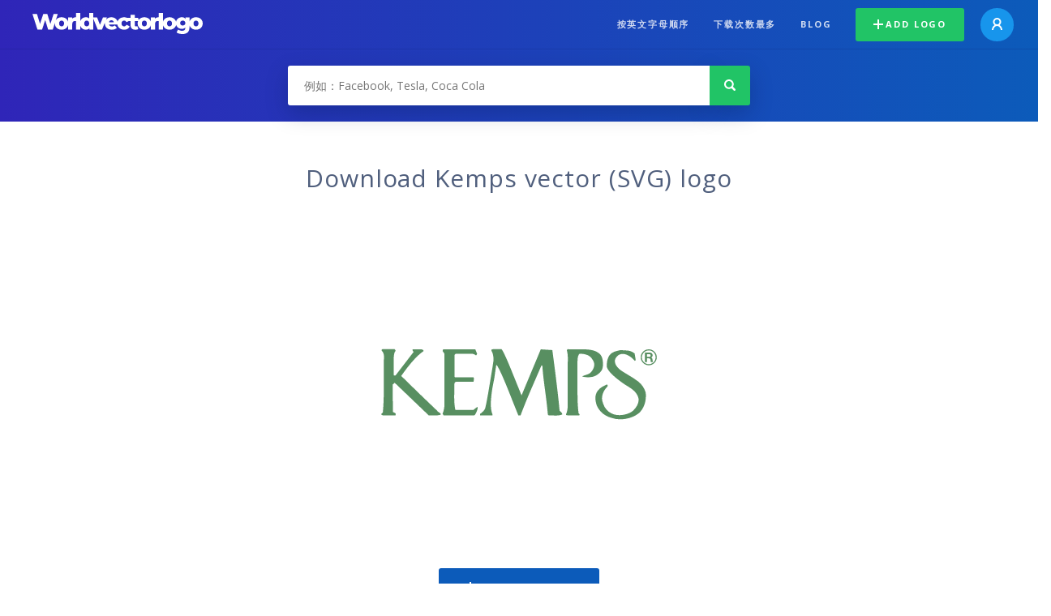

--- FILE ---
content_type: text/html; charset=UTF-8
request_url: https://worldvectorlogo.com/zh/logo/kemps
body_size: 4112
content:
<!doctype html><html lang="zh"><head><meta charset="UTF-8"><meta http-equiv="X-UA-Compatible" content="IE=edge, chrome=1"><meta name="google-adsense-account" content="ca-pub-6910383391181442"><title>Kemps Vector Logo - Download Free SVG Icon | Worldvectorlogo</title><link rel="preconnect" href="https://fonts.gstatic.com" crossorigin><link rel="preconnect" href="https://ssl.google-analytics.com" crossorigin><link rel="preconnect" href="https://cdn4.buysellads.net" crossorigin><script type="text/javascript">
		(function(){
			var bsa_optimize=document.createElement('script');
			bsa_optimize.type='text/javascript';
			bsa_optimize.async=true;
			bsa_optimize.src='https://cdn4.buysellads.net/pub/worldvectorlogo.js?'+(new Date()-new Date()%600000);
			(document.getElementsByTagName('head')[0]||document.getElementsByTagName('body')[0]).appendChild(bsa_optimize);
		})();
	</script><link rel="preconnect" href="https://cdn.worldvectorlogo.com"><link rel="preconnect" href="https://tpc.googlesyndication.com" crossorigin><link rel="preconnect" href="https://adservice.google.com" crossorigin><script async src="https://securepubads.g.doubleclick.net/tag/js/gpt.js" crossorigin="anonymous"></script><script>
  window.googletag = window.googletag || {cmd: []};
  googletag.cmd.push(function() {
    // Size Mapping for Leaderboard
    var leaderboardMapping = googletag.sizeMapping()
      .addSize([1024, 0], [[728, 90], [970, 90]]) // Desktop
      .addSize([0, 0], [[320, 100]]) // Mobile
      .build();

    // Leaderboard - Above The Fold
    googletag.defineSlot("/23326322340/leaderboard_atf", [[320, 100], [970, 90], [728, 90]], 'div-gpt-ad-1762495894639-0')
      .defineSizeMapping(leaderboardMapping)
      .addService(googletag.pubads());

    // Leaderboard - Below The Fold
    googletag.defineSlot("/23326322340/leaderboard_btf", [[320, 100], [970, 90], [728, 90]], 'div-gpt-ad-1765085774311-0')
      .defineSizeMapping(leaderboardMapping)
      .addService(googletag.pubads());

    // Leaderboard - Sticky (anchor out-of-page)
    // var stickySlot = googletag.defineOutOfPageSlot(
    //   "/23326322340/leaderboard_sticky",
    //   googletag.enums.OutOfPageFormat.BOTTOM_ANCHOR
    // );

    // if (stickySlot) {
    //   stickySlot.addService(googletag.pubads());
    // }

    googletag.pubads().enableSingleRequest();
    googletag.pubads().collapseEmptyDivs();
    googletag.enableServices();
  });
</script><link rel="shortcut icon" href="https://cdn.worldvectorlogo.com/static/img/favicon.ico"><link rel="stylesheet" type="text/css" href="https://cdn.worldvectorlogo.com/static/css/global.css?v=714"><link href="https://fonts.googleapis.com/css?family=Open+Sans:300,400,700&display=swap&subset=greek" rel="stylesheet"><meta name="viewport" content="width=device-width, initial-scale=1.0"><meta name="description" content="下载 Kemps 标志矢量以 SVG 格式。这个标志是兼容与 EPS，AI，PSD 和 Adobe PDF 格式。"><meta name="keywords" content="vector logo,brand logo,AI,SVG,EPS,PDF,CorelDRAW,logo,vector,download,Illustrator,InDesign,Photoshop,brand,icon,illustration"><link rel="alternate" href="https://worldvectorlogo.com/zh/logo/kemps" hreflang="zh" /><link rel="alternate" href="https://worldvectorlogo.com/nl/logo/kemps" hreflang="nl" /><link rel="alternate" href="https://worldvectorlogo.com/ja/logo/kemps" hreflang="ja" /><link rel="alternate" href="https://worldvectorlogo.com/de/logo/kemps" hreflang="de" /><link rel="alternate" href="https://worldvectorlogo.com/ru/logo/kemps" hreflang="ru" /><link rel="alternate" href="https://worldvectorlogo.com/pt/logo/kemps" hreflang="pt" /><link rel="alternate" href="https://worldvectorlogo.com/logo/kemps" hreflang="en" /><link rel="alternate" href="https://worldvectorlogo.com/logo/kemps" hreflang="x-default" /><link rel="alternate" href="https://worldvectorlogo.com/fr/logo/kemps" hreflang="fr" /><link rel="alternate" href="https://worldvectorlogo.com/el/logotypo/kemps" hreflang="el" /><link rel="alternate" href="https://worldvectorlogo.com/es/logo/kemps" hreflang="es" /><link rel="alternate" href="https://worldvectorlogo.com/ar/logo/kemps" hreflang="ar" /><link rel="canonical" href="https://worldvectorlogo.com/zh/logo/kemps" /><meta name="publication-media-verification" content="cd83bb3deec84206abfffe24bfb417d3"></head><body><div class="frame"><header class="row"><div class="header"><div class="wrapper clear"><div class="flex-header"><div class="flex-header__item flex-header__item--left"></div><div class="flex-header__center"><a class="logo align_left" href="https://worldvectorlogo.com/zh"><img src="https://cdn.worldvectorlogo.com/static/img/logo-new.svg" width="210" height="26" alt="Logo Worldvectorlogo" title="回到家"></a></div><div class="flex-header__item flex-header__item--right"><div class="main-nav"><input class="main-nav__toggle" id="main-nav__toggle" type="checkbox"><label accesskey="M" for="main-nav__toggle" class="main-nav__label"><svg class="main-nav__hamburger" xmlns="http://www.w3.org/2000/svg" width="16" height="12" viewBox="0 0 16 12"><line y1="1" x2="16" y2="1" stroke-miterlimit="10" stroke-width="2"/><line y1="6" x2="16" y2="6" stroke-miterlimit="10" stroke-width="2"/><line y1="11" x2="16" y2="11" stroke-miterlimit="10" stroke-width="2"/></svg></label><div class="main-nav__container"><label for="main-nav__toggle" class="main-nav__close"><svg class="main-nav__cross" xmlns="http://www.w3.org/2000/svg" width="14" height="14" viewBox="0 0 14 14"><line xmlns="http://www.w3.org/2000/svg" x1="2" y1="12" x2="12" y2="2" stroke-linecap="square" stroke-width="2" shape-rendering="crispEdges"></line><line xmlns="http://www.w3.org/2000/svg" x1="2" y1="2" x2="12" y2="12" stroke-linecap="square" stroke-width="2" shape-rendering="crispEdges"></line></svg></label><ul class="main-nav__menu"><li class="main-nav__item"><a class="main-nav__link" href="https://worldvectorlogo.com/zh/alphabetical">按英文字母顺序</a></li><li class="main-nav__item"><a class="main-nav__link" href="https://worldvectorlogo.com/zh/most-downloaded">下载次数最多</a></li><li class="main-nav__item"><a class="main-nav__link" href="https://worldvectorlogo.com/blog/">Blog</a></li><li class="main-nav__item main-nav__item--mobile-divider"><a class="main-nav__button main-nav__button--last-child button button--green button--smaller" href="https://worldvectorlogo.com/zh/account/add-logo"><svg class="button__plus-icon" xmlns="http://www.w3.org/2000/svg" width="12" height="12" viewBox="0 0 12 12"><line x1="6" x2="6" y2="12" fill="none" stroke="#fff" stroke-miterlimit="10" stroke-width="2"/><line y1="6" x2="12" y2="6" fill="none" stroke="#fff" stroke-miterlimit="10" stroke-width="2"/></svg>Add logo
									</a><div class="main-nav__profile"><a class="main-nav__profile-avatar" href="https://worldvectorlogo.com/zh/account/sign-in"><svg class="main-nav__profile-avatar-icon" xmlns="http://www.w3.org/2000/svg" width="13" height="15" viewBox="0 0 13 15"><circle cx="6.5" cy="5" r="4" fill="none" stroke="#fff" stroke-miterlimit="10" stroke-width="2"/><path d="M1,15c0-3,2.46-6,5.5-6S12,12,12,15" fill="none" stroke="#fff" stroke-miterlimit="10" stroke-width="2"/></svg></a></div></li></ul></div></div></div></div></div></div></header><main class="row expand"><section class="search smaller"><form method="post" action="https://worldvectorlogo.com/zh/search/" id="search_form"><div class="search_holder"><div class="search_position"><input type="submit" value="Search" class="search_button" title="搜索"><div class="search_input_field"><input autocomplete="off" type="text" id="search_field" name="search_query" placeholder="例如：Facebook, Tesla, Coca Cola" value=""><div id="search_suggestions" class="hide"></div></div></div></div></form></section><!-- /23326322340/leaderboard_atf --><div class="top-waldo top-waldo--white"><div id="div-gpt-ad-1762495894639-0" style="min-width: 320px; min-height: 90px;"><script>
      googletag.cmd.push(function() {
        googletag.display("div-gpt-ad-1762495894639-0");
      });
    </script></div></div><section class="white"><div class="wrapper"><h1 class="center"><div class="brand">Download Kemps vector (SVG) logo</div></h1><div class="center"><img class="larger" src="https://cdn.worldvectorlogo.com/logos/kemps.svg" alt="Kempslogo vector"></div><div class="center"><a id="download" class="button margin" target="_blank" href="https://worldvectorlogo.com/zh/download/kemps.svg" rel="nofollow" data-redirect="https://worldvectorlogo.com/zh/downloaded/kemps"><svg xmlns="http://www.w3.org/2000/svg" width="12" height="14" viewBox="0 0 12 14"><g stroke="#fff" fill="none" stroke-width="2" stroke-miterlimit="10"><path d="M11,5L6,9,1,5"/><path d="M6,9V0"/><path d="m0 13h12"/></g></svg>Download SVG</a><p class="terms">通过下载 Kemps 的矢量标志，您同意我们<a href="https://worldvectorlogo.com/zh/terms-of-use">的使用条款</a>。
				</p></div><!-- /23326322340/leaderboard_btf --><div class="bottom-waldo"><div id="div-gpt-ad-1765085774311-0" style="min-width: 320px; min-height: 90px;"><script>
      googletag.cmd.push(function() {
        googletag.display("div-gpt-ad-1765085774311-0");
      });
    </script></div></div><div class="meta__container"><ul class="meta__tags"><li class="meta__tag">Tags
					</li><li class="meta__tag--none">no tags yet
					</li></ul><div class="meta__downloads"><span class='meta__downloads-value'>665</span> times downloaded
				</div></div></div></section><section><div class="wrapper"><h2>相关 logo</h2><div class="logos"><p>有没有相关的标志</p></div></div></section><section><div class="wrapper"><h2>随机向量徽标</h2><div class="logos"><div class="grid"><div class="grid__col"><a class="logo" href="https://worldvectorlogo.com/zh/logo/profit-buster"><div class="logo__wrapper"><div class="logo__container"><img class="logo__img" src="https://cdn.worldvectorlogo.com/logos/profit-buster.svg" alt="Profit Busterlogo vector"></div><span class="logo__name">Profit Buster</span></div></a></div><div class="grid__col"><a class="logo" href="https://worldvectorlogo.com/zh/logo/aura-laboratories"><div class="logo__wrapper"><div class="logo__container"><img class="logo__img" src="https://cdn.worldvectorlogo.com/logos/aura-laboratories.svg" alt="Aura Laboratorieslogo vector"></div><span class="logo__name">Aura Laboratories</span></div></a></div><div class="grid__col"><a class="logo" href="https://worldvectorlogo.com/zh/logo/azienda-unita-sanitaria-locale-reggio-emilia-40881"><div class="logo__wrapper"><div class="logo__container"><img class="logo__img" src="https://cdn.worldvectorlogo.com/logos/azienda-unita-sanitaria-locale-reggio-emilia-40881.svg" alt="Azienda Unita Sanitaria Locale Reggio Emilia 40881logo vector"></div><span class="logo__name">Azienda Unita Sanitaria Locale Reggio Emilia 40881</span></div></a></div><div class="grid__col"><a class="logo" href="https://worldvectorlogo.com/zh/logo/technicolor-logo"><div class="logo__wrapper"><div class="logo__container"><img class="logo__img" src="https://cdn.worldvectorlogo.com/logos/technicolor-logo.svg" alt="Technicolor Logologo vector"></div><span class="logo__name">Technicolor Logo</span></div></a></div><div class="grid__col"><a class="logo" href="https://worldvectorlogo.com/zh/logo/netsurion-pixels"><div class="logo__wrapper"><div class="logo__container"><img class="logo__img" src="https://cdn.worldvectorlogo.com/logos/netsurion-pixels.svg" alt="Netsurion Pixelslogo vector"></div><span class="logo__name">Netsurion Pixels</span></div></a></div><div class="grid__col"><a class="logo" href="https://worldvectorlogo.com/zh/logo/spacer-s-de-toulouse-handball-1"><div class="logo__wrapper"><div class="logo__container"><img class="logo__img" src="https://cdn.worldvectorlogo.com/logos/spacer-s-de-toulouse-handball-1.svg" alt="Spacer&#039;s de Toulouse Handballlogo vector"></div><span class="logo__name">Spacer&#039;s de Toulouse Handball</span></div></a></div><div class="grid__col"><a class="logo" href="https://worldvectorlogo.com/zh/logo/dunfermline-athletic"><div class="logo__wrapper"><div class="logo__container"><img class="logo__img" src="https://cdn.worldvectorlogo.com/logos/dunfermline-athletic.svg" alt="Dunfermline Athleticlogo vector"></div><span class="logo__name">Dunfermline Athletic</span></div></a></div><div class="grid__col"><a class="logo" href="https://worldvectorlogo.com/zh/logo/tillingdale-golf-club"><div class="logo__wrapper"><div class="logo__container"><img class="logo__img" src="https://cdn.worldvectorlogo.com/logos/tillingdale-golf-club.svg" alt="Tillingdale Golf Clublogo vector"></div><span class="logo__name">Tillingdale Golf Club</span></div></a></div></div></div><div class="center"><a class="button" href="https://worldvectorlogo.com/zh/random-logos">更随机徽标</a></div></div></section><!-- /23326322340/leaderboard_btf --><div class="bottom-waldo"><div id="div-gpt-ad-1765085774311-0" style="min-width: 320px; min-height: 90px;"><script>
      googletag.cmd.push(function() {
        googletag.display("div-gpt-ad-1765085774311-0");
      });
    </script></div></div></main><footer class="row"><div class="footer"><div class="wrapper clear mobile_center"><ul class="nav align_left mobile_float_none"><li><a href="https://worldvectorlogo.com/zh/account/sign-up">Create Account</a></li><li><a href="https://worldvectorlogo.com/zh/terms-of-use">使用条件</a></li><li><a href="https://worldvectorlogo.com/zh/about">About</a></li><li><a href="https://worldvectorlogo.com/blog/">Blog</a></li><li class="nav__dropdown"><a id="language_switch" href="#"><strong>Partners</strong><span class="caret"></span></a><ul class="nav__dropdown__menu submenu--large" id="language_switch_dropdown"><li><a href="https://coinranking.com"><img class="footer-nav-item__icon" src="https://cdn.worldvectorlogo.com/static/img/coinranking.svg" width="24" />
									Coinranking
								</a></li><li><a href="https://coinhodler.io"><img class="footer-nav-item__icon" src="https://cdn.worldvectorlogo.com/static/img/coinhodler.svg" width="24" />
									Coinhodler
								</a></li></ul></li></ul><ul class="nav align_right mobile_float_none mobile_margin"><li><a class="button button--light-green button--smaller footer-nav__button" href="https://worldvectorlogo.com/zh/account/add-logo"><svg class="button__plus-icon" xmlns="http://www.w3.org/2000/svg" width="12" height="12" viewBox="0 0 12 12"><line x1="6" x2="6" y2="12" fill="none" stroke="#21c466" stroke-miterlimit="10" stroke-width="2"/><line y1="6" x2="12" y2="6" fill="none" stroke="#21c466" stroke-miterlimit="10" stroke-width="2"/></svg>Add logo
					</a></li><li class="nav__dropdown"><a id="language_switch"><img class="language-icon" src="https://worldvectorlogo.com/static/img/language.svg" width="24" height="24"><strong>中文</strong><span class="caret"></span></a><ul class="nav__dropdown__menu" id="language_switch_dropdown"><li><a href="https://worldvectorlogo.com/zh/logo/kemps">中文</a></li><li><a href="https://worldvectorlogo.com/nl/logo/kemps">Nederlands</a></li><li><a href="https://worldvectorlogo.com/ja/logo/kemps">日本語</a></li><li><a href="https://worldvectorlogo.com/de/logo/kemps">Deutsch</a></li><li><a href="https://worldvectorlogo.com/ru/logo/kemps">русский</a></li><li><a href="https://worldvectorlogo.com/pt/logo/kemps">Português</a></li><li><a href="https://worldvectorlogo.com/logo/kemps">English</a></li><li><a href="https://worldvectorlogo.com/fr/logo/kemps">Français</a></li><li><a href="https://worldvectorlogo.com/el/logotypo/kemps">Ελληνικά</a></li><li><a href="https://worldvectorlogo.com/es/logo/kemps">Español</a></li><li><a href="https://worldvectorlogo.com/ar/logo/kemps">Arabic</a></li></ul></li></ul></div></div></footer></div><script async src="https://www.googletagmanager.com/gtag/js?id=G-3Y7D149PN0"></script><script>
    window.dataLayer = window.dataLayer || [];
    function gtag(){dataLayer.push(arguments);}
    gtag('js', new Date());

    gtag('config', 'G-3Y7D149PN0');
  </script><script type="text/javascript">var variables ={"url":"https:\/\/worldvectorlogo.com\/zh"};</script><script type="text/javascript" src="https://cdn.worldvectorlogo.com/static/js/2219504974.js?v=97"></script></body></html>

--- FILE ---
content_type: text/html; charset=utf-8
request_url: https://www.google.com/recaptcha/api2/aframe
body_size: 269
content:
<!DOCTYPE HTML><html><head><meta http-equiv="content-type" content="text/html; charset=UTF-8"></head><body><script nonce="QY29qjglQ8q9OW1RMPCjIA">/** Anti-fraud and anti-abuse applications only. See google.com/recaptcha */ try{var clients={'sodar':'https://pagead2.googlesyndication.com/pagead/sodar?'};window.addEventListener("message",function(a){try{if(a.source===window.parent){var b=JSON.parse(a.data);var c=clients[b['id']];if(c){var d=document.createElement('img');d.src=c+b['params']+'&rc='+(localStorage.getItem("rc::a")?sessionStorage.getItem("rc::b"):"");window.document.body.appendChild(d);sessionStorage.setItem("rc::e",parseInt(sessionStorage.getItem("rc::e")||0)+1);localStorage.setItem("rc::h",'1770023503016');}}}catch(b){}});window.parent.postMessage("_grecaptcha_ready", "*");}catch(b){}</script></body></html>

--- FILE ---
content_type: image/svg+xml
request_url: https://cdn.worldvectorlogo.com/logos/azienda-unita-sanitaria-locale-reggio-emilia-40881.svg
body_size: 2657
content:
<svg xmlns="http://www.w3.org/2000/svg" width="2500" height="2500" viewBox="0 0 192.756 192.756"><path fill="#f8e146" d="M0 192.756h192.756V0H0v192.756z"/><path fill="#fff" d="M14.681 144.594h162.103V47.628H14.681v96.966z"/><path fill-rule="evenodd" clip-rule="evenodd" fill="#0c0e0f" d="M111.376 133.939h5.528v-1.619h-3.775v-1.619h3.372v-1.617h-3.372V127.6h3.641v-1.618h-5.394v7.957zM121.895 133.939h1.752v-6.07l2.024 6.07h1.349l2.158-6.07v6.07h1.753v-7.957h-2.563l-1.889 5.258-1.887-5.258h-2.697v7.957zM136.055 133.939h1.888v-7.957h-1.754l-.134 7.957zM143.067 133.939h5.125v-1.619h-3.371v-6.338h-1.754v7.957z"/><path fill="#0c0e0f" d="M152.644 133.939h1.752v-7.957h-1.752v7.957z"/><path d="M158.712 133.939h2.022l.675-1.619h3.102l.674 1.619h1.889l-3.371-7.957h-1.484l-3.507 7.957zm5.125-3.101h-1.888l.943-2.564.945 2.564zM111.241 120.588h1.752v-3.236h.944l1.619 3.236h2.157l-2.022-3.371c1.078-.271 1.618-1.08 1.618-2.158 0-1.889-1.349-2.428-2.967-2.428h-3.102v7.957h.001zm1.752-6.475h1.215c.539 0 1.349.135 1.349.945 0 .809-.81.809-1.483.809h-1.08v-1.754h-.001zM121.086 120.588h5.528v-1.619h-3.775v-1.617h3.372v-1.62h-3.372v-1.484h3.64v-1.617h-5.393v7.957zM137.674 115.867h-3.103v1.617h1.483v1.215c-.404.27-.942.404-1.753.404-1.483 0-2.427-1.078-2.427-2.561 0-1.484.943-2.564 2.427-2.564.943 0 1.484.27 2.023.809l1.214-1.348c-.81-.809-1.889-1.078-3.237-1.078-2.427 0-4.314 1.617-4.314 4.182 0 2.561 1.888 4.18 4.314 4.18 1.214 0 2.293-.135 3.372-.674v-4.182h.001zM148.866 115.867h-3.101v1.617h1.349v1.215c-.271.27-.81.404-1.618.404-1.484 0-2.429-1.078-2.429-2.561 0-1.484.944-2.564 2.429-2.564.943 0 1.482.27 2.022.809l1.215-1.348c-.811-.809-1.89-1.078-3.237-1.078-2.429 0-4.316 1.617-4.316 4.182 0 2.561 1.888 4.18 4.316 4.18 1.213 0 2.292-.135 3.37-.674v-4.182z" fill-rule="evenodd" clip-rule="evenodd" fill="#0c0e0f"/><path fill="#0c0e0f" d="M152.777 120.588h1.754v-7.957h-1.754v7.957z"/><path d="M158.173 116.543c0 2.561 1.753 4.18 4.314 4.18 2.429 0 4.316-1.619 4.316-4.18 0-2.564-1.888-4.182-4.316-4.182-2.561 0-4.314 1.618-4.314 4.182zm1.753 0c0-1.484.944-2.564 2.562-2.564 1.484 0 2.429 1.08 2.429 2.564 0 1.482-.944 2.561-2.429 2.561-1.618 0-2.562-1.079-2.562-2.561zM111.376 107.102h4.72v-.809h-3.777v-7.148h-.943v7.957zM123.514 107.371c2.427 0 4.181-1.754 4.181-4.182 0-2.426-1.754-4.18-4.181-4.18-2.428 0-4.181 1.754-4.181 4.18 0 2.428 1.753 4.182 4.181 4.182zm0-.943c-1.889 0-3.237-1.484-3.237-3.238 0-1.887 1.349-3.371 3.237-3.371 1.887 0 3.101 1.484 3.101 3.371-.001 1.753-1.215 3.238-3.101 3.238zM138.213 100.223c-.674-.943-1.618-1.213-2.697-1.213-2.427 0-4.181 1.754-4.181 4.18 0 2.428 1.888 4.182 4.181 4.182 1.214 0 2.293-.404 2.967-1.482l-.674-.541c-.54.674-1.349 1.08-2.293 1.08-1.888 0-3.102-1.484-3.102-3.238 0-1.752 1.214-3.371 3.102-3.371.674 0 1.484.27 1.888.945l.809-.542zM141.585 107.102h1.078l.81-1.889h3.911l.809 1.889h1.215l-3.508-7.957h-.809l-3.506 7.957zm5.529-2.832h-3.237l1.619-3.912 1.618 3.912zM153.048 107.102h4.72v-.809h-3.777v-7.148h-.943v7.957zM161.409 107.102h5.26v-.809h-4.316v-2.834h3.777v-.943h-3.777v-2.428h4.045v-.943h-4.989v7.957zM115.961 86.468c-.539-.675-1.349-.944-2.158-.944-1.483 0-2.697.809-2.697 2.292 0 1.349.81 1.888 1.888 2.158 1.484.54 2.158.674 2.158 1.618 0 .944-.943 1.484-1.753 1.484-.674 0-1.349-.405-1.753-.944l-.81.674c.54.809 1.619 1.079 2.562 1.079 1.349 0 2.697-.674 2.697-2.293 0-1.618-1.079-2.023-2.293-2.427-1.348-.405-1.753-.675-1.753-1.484 0-.944.943-1.213 1.753-1.213.54 0 1.079.135 1.483.674l.676-.674zM116.77 93.75h1.079l.81-2.023h3.911l.81 2.023h1.213l-3.506-8.092h-.81l-3.507 8.092zm5.53-2.832h-3.237l1.618-3.911 1.619 3.911zM125.536 93.75h.943v-6.608l4.722 6.608h1.213v-8.092h-1.079v6.743l-4.585-6.743h-1.214v8.092z" fill-rule="evenodd" clip-rule="evenodd" fill="#0c0e0f"/><path fill="#0c0e0f" d="M134.302 93.75h.944v-8.092h-.944v8.092z"/><path fill-rule="evenodd" clip-rule="evenodd" fill="#0c0e0f" d="M142.528 85.658h-6.203v.945h2.563v7.147h.944v-7.147h2.696v-.945zM141.585 93.75h1.078l.81-2.023h4.046l.81 2.023h1.079l-3.372-8.092h-.944l-3.507 8.092zm5.529-2.832h-3.237l1.619-3.911h.135l1.483 3.911zM150.484 93.75h.945v-3.641h1.214l2.157 3.641h1.079l-2.158-3.776c1.214-.135 1.888-.944 1.888-2.023 0-2.023-1.618-2.293-3.101-2.293h-2.024v8.092zm.946-7.147h1.348c.81 0 1.889.134 1.889 1.348 0 1.35-1.349 1.35-2.427 1.35h-.81v-2.698z"/><path fill="#0c0e0f" d="M157.229 93.75h.944v-8.092h-.944v8.092z"/><path d="M159.252 93.75h1.079l.809-2.023h4.045l.811 2.023h1.078l-3.371-8.092h-.944l-3.507 8.092zm5.528-2.832h-3.236l1.619-3.911 1.617 3.911zM117.444 72.307h-.943v4.855c0 1.214-.54 2.428-2.023 2.428-1.617 0-2.158-1.214-2.158-2.428v-4.855h-.943v4.99c0 1.618.809 3.237 3.102 3.237 2.158 0 2.967-1.619 2.967-3.237v-4.99h-.002zM124.997 80.264h.943v-6.608l4.721 6.608h1.214v-7.957h-.944v6.608h-.135l-4.585-6.608h-1.214v7.957z" fill-rule="evenodd" clip-rule="evenodd" fill="#0c0e0f"/><path fill="#0c0e0f" d="M139.427 80.264h.944v-7.957h-.944v7.957z"/><path fill-rule="evenodd" clip-rule="evenodd" fill="#0c0e0f" d="M153.453 72.307h-6.339v.809h2.697v7.148h.944v-7.148h2.698v-.809zM162.758 70.149h-1.214l1.619 1.619h.809l-1.214-1.619zm-3.506 10.115h1.079l.809-1.888h4.045l.811 1.888h1.078l-3.371-7.957h-.944l-3.507 7.957zm5.528-2.832h-3.236l1.619-3.911 1.617 3.911zM110.566 66.913h1.079l.81-2.023h3.911l.809 2.023h1.214l-3.507-8.092h-.809l-3.507 8.092zm5.53-2.832h-3.371l1.753-4.046 1.618 4.046zM120.007 66.913h5.799v-.944h-4.72l4.72-6.339v-.809h-5.799v.944h4.585l-4.585 6.204v.944z"/><path fill="#0c0e0f" d="M128.368 66.913h.944v-8.092h-.944v8.092z"/><path fill-rule="evenodd" clip-rule="evenodd" fill="#0c0e0f" d="M132.549 66.913h5.26v-.944h-4.316v-2.832h3.776v-.944h-3.776v-2.428h4.046v-.944h-4.99v8.092zM140.506 66.913h.944V60.17l4.72 6.743h1.079v-8.092h-.944v6.743l-4.585-6.743h-1.214v8.092zM150.351 66.913h3.103c1.618 0 3.909-1.079 3.909-4.046 0-2.967-2.291-4.046-3.909-4.046h-3.103v8.092zm.944-7.148h1.888c1.753 0 3.237.944 3.237 3.102s-1.484 3.102-3.237 3.102h-1.888v-6.204zM159.252 66.913h1.079l.809-2.023h4.045l.811 2.023h1.078l-3.371-8.092h-.944l-3.507 8.092zm5.528-2.832h-3.236l1.619-4.046 1.617 4.046z"/><path d="M67.951 65.564c1.482-2.293 3.911-3.776 3.911-3.776 6.608-3.641 14.565-.809 17.936 4.181.81 1.079 1.214 2.833 1.079 4.315h.809c2.698.27 4.855 1.619 4.855 1.619 6.204 3.236 6.743 13.486 3.776 17.666 0 0-.675 1.349-1.888 2.428v.136c1.078 2.427 1.213 5.393 1.213 5.393-.403 7.418-6.204 11.463-12.272 11.869-1.484.135-3.641-.135-4.99-.539-1.079 1.752-4.046 3.775-4.046 3.775-5.935 3.641-14.7.943-17.802-4.316-.809-1.213-.944-2.158-1.213-3.506l-.27-.27c-2.697.27-4.99-1.215-4.99-1.215-6.203-3.102-7.552-11.462-4.854-16.856.674-1.349 1.349-2.293 2.428-3.102l.135-.405c-.944-3.236-.81-5.529-.81-5.529 0-6.878 6.339-12.272 12.408-12.407 3.101-.135 4.585.539 4.585.539z" fill-rule="evenodd" clip-rule="evenodd" fill="#888a8d"/><path d="M70.243 68.666c1.214-1.484 2.967-2.697 2.967-2.697 4.99-2.698 9.845-.674 12.542 2.427.675.944 1.889 4.046 1.484 6.204 3.237-.944 5.934.539 5.934.539 4.585 2.158 5.799 10.385 2.697 13.756-.135 0-1.483 1.349-3.372 2.023l-.134.27c2.562 2.023 2.697 5.125 2.697 5.125-.27 5.664-4.99 9.035-9.575 9.035-2.158 0-4.046-.674-4.855-1.752-.674 3.371-3.776 4.99-3.776 4.99-4.586 2.832-11.194 0-13.217-3.508-.539-.943-1.483-2.158-1.348-4.99-3.507.945-5.26-.27-5.26-.27-4.72-2.293-5.798-8.495-3.641-12.542.539-1.079 2.023-2.428 3.506-2.832-1.888-2.023-1.888-5.664-1.888-5.664-.135-5.26 4.855-9.44 9.44-9.44 2.563 0 4.586 1.349 4.586 1.349l1.213-2.023z" fill-rule="evenodd" clip-rule="evenodd" fill="#fff"/><path d="M25.064 59.091s26.298 19.015 25.084 74.849H25.064V59.091z" fill-rule="evenodd" clip-rule="evenodd" fill="#888a8d"/><path d="M49.745 133.939s15.778-22.658 50.573-22.521v22.521H49.745zM78.2 73.116c7.417 2.023 2.293 8.227 2.293 8.227l-4.855 5.799-2.832-7.148s-2.293-7.552 5.394-6.878zM62.556 80.399c4.316-6.474 8.631.404 8.631.404l3.776 6.609-7.688.269s-7.82-.269-4.719-7.282zM64.444 97.258c-4.45-6.34 3.372-7.958 3.372-7.958l7.552-1.35-2.427 7.282c-.001.001-2.832 7.284-8.497 2.026zM81.976 100.898c-7.282 2.561-6.743-5.53-6.743-5.53l.81-7.552 6.338 4.316s6.338 4.854-.405 8.766zM90.338 85.254c.539 7.687-7.013 4.854-7.013 4.854l-7.148-2.832 5.934-4.855c0 .001 6.339-4.72 8.227 2.833z" fill-rule="evenodd" clip-rule="evenodd" fill="#f8e146"/></svg>

--- FILE ---
content_type: image/svg+xml
request_url: https://cdn.worldvectorlogo.com/logos/spacer-s-de-toulouse-handball-1.svg
body_size: 36041
content:
<svg xmlns="http://www.w3.org/2000/svg" width="2500" height="2500" viewBox="0 0 192.756 192.756"><path fill-rule="evenodd" clip-rule="evenodd" fill="#fff" d="M0 0h192.756v192.756H0V0z"/><path fill-rule="evenodd" clip-rule="evenodd" fill="#2a59a5" d="M9.763 161.713h6.154v4.66h8.205v-4.66h6.153v11.986h-6.153v-4.879h-8.205v4.879H9.763v-11.986zM40.221 161.713h7.701l7.794 11.986h-6.122l-1.136-2.146h-8.742l-1.167 2.146h-6.123l7.795-11.986zm6.943 7.51l-2.304-3.955a70.885 70.885 0 0 1-.758-1.609c-.41.889-.694 1.424-.788 1.609l-2.272 3.955h6.122zM57.871 161.713h5.933l8.521 6.17c.221.15.947.854 2.051 2.111-.221-.939-.347-1.727-.347-2.363v-5.918h5.901v11.986h-5.901l-8.521-6.186c-.221-.152-.947-.838-2.051-2.096.221.939.347 1.727.347 2.363v5.918h-5.933v-11.985zM84.758 161.713h5.428c4.197 0 7.574.033 10.541 1.141 2.84 1.055 4.355 2.715 4.355 4.861 0 2.129-1.516 3.787-4.355 4.859-2.809 1.057-5.933 1.125-9.689 1.125h-6.28v-11.986zm7.132 9.303c4.703 0 6.942-.955 6.942-3.301 0-2.381-2.303-3.32-6.942-3.32h-1.042v6.621h1.042zM108.939 161.713h6.848c2.777 0 4.955.018 6.658.42 2.084.486 3.188 1.391 3.188 2.58 0 1.375-1.23 2.113-4.102 2.531 3.219.135 5.111 1.258 5.111 3.035 0 1.273-1.041 2.279-2.934 2.816-2.02.568-4.703.604-8.395.604h-6.375v-11.986h.001zm7.858 9.537c2.619 0 4.008-.268 4.008-1.256 0-1.141-1.262-1.357-3.914-1.357h-2.238v2.613h2.144zm-.914-4.742c2.586 0 3.975-.201 3.975-1.191 0-1.072-1.389-1.223-3.881-1.223h-1.324v2.414h1.23zM135.49 161.713h7.701l7.795 11.986h-6.123l-1.137-2.146h-8.74l-1.168 2.146h-6.123l7.795-11.986zm6.944 7.51l-2.305-3.955a65.755 65.755 0 0 1-.756-1.609c-.412.889-.695 1.424-.789 1.609l-2.273 3.955h6.123zM153.141 161.713h6.154v9.185h7.637v2.801h-13.791v-11.986zM169.939 161.713h6.155v9.185h7.636v2.801h-13.791v-11.986z"/><path fill="#2a59a5" d="M10.028 84.144h172.468v2.393H10.028v-2.393z"/><path fill-rule="evenodd" clip-rule="evenodd" fill="#fff" d="M132.611 86.913v-7.134H61.176v7.134h71.435z"/><path d="M26.286 147.219c-.47-.016-.79-.029-1.01-.041-.012-.148-.034-.309-.034-.443v-.635c0-2.111.015-3.777.043-4.92.006-.131.044-.596.191-2.082a1.198 1.198 0 0 0-.888-1.277l-.392-.102a1.232 1.232 0 0 0-.495-.023 49.695 49.695 0 0 1-5.812.578 1.197 1.197 0 0 0-1.143 1.195v.504c0 .576.409 1.059.954 1.17-.083 0-.152-.004-.239-.004-.849 0-1.534.047-2.095.145-.546.094-1.386.32-2.568.695-1.58.498-2.02.691-2.231.809a3.772 3.772 0 0 0-1.226 1.059 3.449 3.449 0 0 0-.731 2.152c0 .992.399 2.375 2.301 3.332 1.258.635 2.833.955 4.682.955.709 0 1.276-.039 1.731-.121.047-.008.094-.02.141-.033a10.92 10.92 0 0 0 1.04-.379l.713-.277c.131.213.325.389.569.486l.136.055c.145.059.299.088.455.086l2.695-.02 3.165.02a1.194 1.194 0 0 0 1.203-1.196v-.49c0-.646-.511-1.175-1.155-1.198zm-9.007-.639c-.759 0-1.367-.119-1.755-.34-.477-.273-.574-.547-.574-.875 0-.219.043-.389.138-.537.043-.068.127-.168.361-.25.212-.074.61-.162 1.302-.162.688 0 1.322.074 1.885.221.105.027.275.088.512.195l.042.572a9.654 9.654 0 0 1-.031.832 4.5 4.5 0 0 1-.316.121c-.429.147-.955.223-1.564.223zM39.33 141.568c-.984-.289-2.178-.43-3.652-.43-1.028 0-1.944.08-2.723.234-.42.086-1.054.254-1.941.516-1.186.352-1.535.484-1.72.568-.509.23-.951.596-1.307 1.08a3.764 3.764 0 0 0-.768 2.312c0 .602.137 1.168.408 1.684.277.529.711.986 1.292 1.361a7.487 7.487 0 0 0 1.683.797c.606.205 1.334.367 2.164.48.81.111 1.749.168 2.792.168.875 0 1.672-.041 2.378-.125a19.05 19.05 0 0 0 2.716-.537c.201-.055.384-.162.531-.311l.662-.666a1.195 1.195 0 0 0-.291-1.902l-.193-.102c.047-.006.097-.012.138-.02a1.196 1.196 0 0 0 1.008-.984 3.44 3.44 0 0 0 .047-.566 3.28 3.28 0 0 0-.844-2.238c-.512-.567-1.291-.996-2.38-1.319zM71.205 140.312a.962.962 0 0 1 .003-.024c.008-.08.034-.229.112-.469a1.196 1.196 0 0 0-.644-1.461l-.151-.068a1.183 1.183 0 0 0-.55-.105c-.461.021-.921.037-1.363.047l-5.059.02h-6.087l-4.968-.02a52.32 52.32 0 0 1-1.469-.047 1.18 1.18 0 0 0-.595.127l-.136.066c-.52.262-.777.859-.607 1.416.053.178.091.338.103.4.004.057.021.33.072 1.525a1.198 1.198 0 0 0 1.195 1.145h1.25c.638 0 1.163-.5 1.195-1.137.004-.082.018-.156.029-.232a74.942 74.942 0 0 1 2.618-.041h1.001c.001.189.003.404.003.67v4.078c0 .414-.011.699-.024.898-.269.018-.737.037-1.571.049a1.197 1.197 0 0 0-1.178 1.197v.559a1.197 1.197 0 0 0 1.222 1.196c1.841-.041 3.49-.061 4.901-.061 1.321 0 2.97.02 4.901.061a1.198 1.198 0 0 0 1.221-1.196v-.559c0-.654-.524-1.188-1.178-1.197a34.974 34.974 0 0 1-1.57-.049 13.994 13.994 0 0 1-.024-.898v-4.078c0-.266.001-.48.003-.67h1.001c.993 0 1.865.016 2.618.043.011.078.024.158.029.238a1.198 1.198 0 0 0 1.194 1.129h1.251c.646 0 1.175-.514 1.195-1.16.04-1.11.053-1.343.057-1.392zm-13.745 6.76l.006-.002c0 .002-.004.002-.006.002zM85.39 141.98c-1.38-.625-3.274-.93-5.791-.93-1.625 0-3.081.139-4.326.412-1.376.303-2.406.764-3.148 1.408a3.638 3.638 0 0 0-1.286 2.82c0 1.123.439 2.668 2.53 3.658 1.405.666 3.291.99 5.763.99 1.473 0 2.824-.127 4.02-.381a10.05 10.05 0 0 0 2.119-.707c.763-.354 1.387-.836 1.855-1.436.519-.662.782-1.445.782-2.328 0-1.076-.436-2.56-2.518-3.506zm-4.382 5.034c-.209.113-.621.246-1.394.246-.902 0-1.355-.172-1.575-.314-.272-.18-.634-.537-.634-1.58 0-.551.117-.736.141-.768.063-.084.178-.207.456-.295.333-.105.744-.158 1.221-.158.55 0 1.008.07 1.363.211a.918.918 0 0 1 .504.471c.167.324.251.742.251 1.24.001.767-.251.902-.333.947z" fill-rule="evenodd" clip-rule="evenodd" fill="#2a59a5"/><path d="M116.146 147.164l-1.141-.029c-.014-.205-.027-.477-.047-.85-.018-.299-.027-.77-.027-1.404v-1.732a51.1 51.1 0 0 1 .086-2.744l.121-1.375a1.198 1.198 0 0 0-.893-1.264l-.316-.08a1.167 1.167 0 0 0-.467-.027 69.093 69.093 0 0 1-2.943.365 67.14 67.14 0 0 1-2.928.189 1.195 1.195 0 0 0-1.139 1.195v.504c0 .652.521 1.184 1.174 1.195.602.012.93.02 1.105.025.043.459.07.951.07 1.488v2.248a46.238 46.238 0 0 1-.066 2.277c-.242.008-.607.018-1.18.025a1.187 1.187 0 0 0-.771.301 1.193 1.193 0 0 0-.768-.309c-.467-.01-.799-.021-1.035-.031-.006-.152-.01-.34-.01-.584v-1.381c0-.041.014-.266.109-1.348l.166-1.254a1.196 1.196 0 0 0-.883-1.314l-.287-.074a1.17 1.17 0 0 0-.475-.025 73.796 73.796 0 0 1-2.807.367c-.547.053-1.602.125-3.133.215a1.194 1.194 0 0 0-1.126 1.193v.518c0 .648.517 1.18 1.166 1.195.512.014.873.025 1.125.035l.016.471v1.137a4.218 4.218 0 0 1-.4.16c-.365.127-.846.189-1.432.189-.604 0-.93-.074-1.098-.139a.503.503 0 0 0-.025-.012 7.586 7.586 0 0 1-.032-.818v-.762c0-.699.067-1.475.197-2.307a1.195 1.195 0 0 0-.782-1.312l-.211-.074a1.208 1.208 0 0 0-.581-.057 59.286 59.286 0 0 1-3.291.428c-.845.078-1.696.131-2.527.152a1.195 1.195 0 0 0-1.165 1.195v.518c0 .652.522 1.184 1.174 1.195.478.01.808.02 1.037.027l.02.922c0 .346-.005.631-.013.816-.044.641-.048.766-.048.838 0 .605.245 1.729 1.88 2.439.935.404 2.135.602 3.671.602.764 0 1.534-.062 2.289-.186a1.29 1.29 0 0 0 .277-.08l1.174-.504c.109.162.246.305.428.398l.105.055c.174.09.367.135.562.133l2.82-.033 3.105.033a1.18 1.18 0 0 0 .803-.305 1.2 1.2 0 0 0 .816.305c1.699-.035 3.242-.055 4.586-.055s2.654.02 3.898.055c.322.01.637-.113.869-.338.23-.225.361-.535.361-.857v-.545a1.19 1.19 0 0 0-1.163-1.194zM131.664 141.98c-1.381-.625-3.275-.93-5.791-.93-1.627 0-3.082.139-4.326.412-1.375.303-2.406.764-3.148 1.408a3.637 3.637 0 0 0-1.285 2.82c0 1.123.438 2.668 2.529 3.658 1.404.666 3.291.99 5.764.99 1.473 0 2.822-.127 4.018-.381a10.067 10.067 0 0 0 2.121-.707c.762-.354 1.387-.836 1.855-1.436.518-.662.781-1.445.781-2.328 0-1.076-.438-2.56-2.518-3.506zm-4.383 5.034c-.209.113-.621.246-1.393.246-.902 0-1.355-.172-1.576-.314-.271-.18-.635-.537-.635-1.58 0-.551.119-.736.143-.768.062-.084.178-.207.455-.295.332-.105.742-.158 1.221-.158.549 0 1.008.07 1.363.211.227.088.381.234.504.471.166.324.252.742.252 1.24 0 .767-.252.902-.334.947z" fill-rule="evenodd" clip-rule="evenodd" fill="#2a59a5"/><path d="M165.516 144.619c.01-.045.033-.084.037-.131.078-.777.111-.998.123-1.057.018-.092.043-.186.078-.277.137-.359.045-.832-.168-1.154a1.2 1.2 0 0 0-.729-.504 15.424 15.424 0 0 0-2.012-.311 25.885 25.885 0 0 0-2.355-.102c-2.131 0-3.75.232-4.947.709-1.918.762-2.32 1.875-2.32 2.674 0 .402.109.951.551 1.475a1.178 1.178 0 0 0-.336.725l-.09 1.145c-.002-.002-.004.01-.01.033a1.195 1.195 0 0 0-1.047-.68c-.467-.01-.799-.021-1.035-.031-.006-.152-.01-.34-.01-.584v-1.381c0-.041.012-.266.109-1.348l.166-1.254a1.198 1.198 0 0 0-.883-1.314l-.287-.074a1.17 1.17 0 0 0-.475-.025 73.796 73.796 0 0 1-2.807.367c-.549.053-1.602.125-3.133.215a1.195 1.195 0 0 0-1.127 1.193v.518c0 .648.518 1.18 1.166 1.195.512.014.871.025 1.125.035l.014.471v1.137a3.928 3.928 0 0 1-.398.16c-.365.127-.848.189-1.434.189-.604 0-.928-.074-1.096-.139a.503.503 0 0 0-.025-.012 7.22 7.22 0 0 1-.033-.818v-.762c0-.699.066-1.475.197-2.307a1.197 1.197 0 0 0-.781-1.312l-.211-.074a1.215 1.215 0 0 0-.582-.057 58.922 58.922 0 0 1-3.291.428 38.06 38.06 0 0 1-2.525.152 1.196 1.196 0 0 0-1.166 1.195v.518c0 .652.523 1.184 1.174 1.195.479.01.809.02 1.037.027.01.414.02.938.02.922 0 .346-.004.631-.012.816-.045.641-.049.766-.049.838 0 .605.244 1.729 1.881 2.439.934.404 2.135.602 3.67.602.764 0 1.533-.062 2.287-.186a1.29 1.29 0 0 0 .279-.08l1.174-.504c.109.162.246.305.428.398l.105.055c.174.09.367.135.562.133l2.82-.033 3.104.033c.32.004.629-.121.855-.346.135-.133.229-.295.287-.471.096.148.211.283.369.381l.166.102c.135.084.285.139.441.164.975.152 1.82.26 2.51.318.695.061 1.418.09 2.15.09 2.273 0 4.018-.256 5.332-.779 1.654-.66 2.494-1.609 2.494-2.82 0-.531-.184-1.039-.533-1.469-.207-.254-.49-.463-.804-.651zM182.209 145.693c.029-.186.045-.375.045-.566 0-.854-.291-1.627-.844-2.238-.512-.568-1.291-.998-2.379-1.32-.984-.289-2.18-.43-3.652-.43-1.029 0-1.945.08-2.725.234-.42.086-1.055.254-1.941.516-1.184.352-1.533.484-1.719.568-.51.23-.951.596-1.309 1.08a3.769 3.769 0 0 0-.766 2.312c0 .602.137 1.168.406 1.684.277.529.713.986 1.291 1.361a7.516 7.516 0 0 0 1.684.797c.607.205 1.334.367 2.164.48.811.111 1.75.168 2.793.168.875 0 1.672-.041 2.377-.125a18.982 18.982 0 0 0 2.717-.537 1.18 1.18 0 0 0 .531-.311l.662-.666c.268-.27.393-.65.334-1.025a1.192 1.192 0 0 0-.625-.877l-.193-.102c.049-.006.098-.012.139-.02a1.192 1.192 0 0 0 1.01-.983z" fill-rule="evenodd" clip-rule="evenodd" fill="#2a59a5"/><path d="M29.775 112.936a8.288 8.288 0 0 0-1.948-2.42c-.792-.676-1.8-1.248-2.999-1.699a1.671 1.671 0 0 0-.1-.033c-.269-.088-.821-.254-2.505-.68a69.697 69.697 0 0 1-2.626-.705c-.767-.299-1.088-.541-1.191-.633-.185-.164-.311-.447-.385-.658-.106-.301-.236-.883-.247-1.91 0-1.029.269-1.889.822-2.627.288-.383.722-.775 1.76-.775.642 0 1.197.156 1.696.479.371.238.651.482.841.729.046.625.093 1.67.114 3.414a2.391 2.391 0 0 0 2.392 2.363h1.466a2.392 2.392 0 0 0 2.392-2.344c.034-1.674.088-3.033.16-4.041.071-.986.184-2.012.338-3.045a2.395 2.395 0 0 0-.035-.889l-.14-.607a2.386 2.386 0 0 0-.94-1.41c-1.073-.768-2.339-1.356-3.764-1.751a15.83 15.83 0 0 0-4.225-.568c-1.441 0-2.867.234-4.236.694a10.323 10.323 0 0 0-3.949 2.444c-1.161 1.139-2.087 2.699-2.752 4.641-.631 1.838-.95 3.857-.95 6.004 0 1.547.178 3.02.529 4.381.377 1.465.971 2.752 1.762 3.822.86 1.166 1.999 2.062 3.392 2.674.767.332 2.167.803 4.347 1.465 1.677.561 2.227.932 2.354 1.031.142.111.349.311.507.75.179.494.269 1.143.269 1.922 0 .961-.142 1.809-.42 2.52-.208.533-.515.918-.964 1.209-.474.311-1.014.461-1.652.461-.759 0-1.421-.229-2.084-.721-.619-.457-1.054-.947-1.342-1.484-.118-1.512-.171-2.809-.151-3.836a2.388 2.388 0 0 0-2.392-2.438h-1.466a2.392 2.392 0 0 0-2.393 2.385c-.011 3.768-.186 6.578-.518 8.348-.172.92.208 1.855.971 2.396 1.537 1.086 2.937 1.84 4.279 2.305 1.366.475 2.916.715 4.606.715 2.373 0 4.468-.518 6.227-1.537 1.123-.652 2.202-1.613 3.208-2.855a14.624 14.624 0 0 0 2.316-4.041c.715-1.9 1.079-4.1 1.079-6.537 0-1.4-.131-2.697-.39-3.854-.267-1.209-.615-2.205-1.063-3.054zM47.49 126.924l-1.177-.115a44.153 44.153 0 0 1-.047-1.295c-.046-2.484-.07-4.939-.07-7.295V117.1c.481.08.979.121 1.482.121 2.035 0 3.944-.713 5.672-2.117 1.626-1.322 2.836-3.025 3.595-5.057.708-1.898 1.067-3.969 1.067-6.152 0-2.291-.414-4.234-1.229-5.777-.865-1.633-1.974-2.806-3.297-3.487-1.24-.639-2.78-.949-4.778-.948l-7.726.226-5.09-.175a2.399 2.399 0 0 0-1.745.67 2.394 2.394 0 0 0-.729 1.72v2.102c0 1.236.942 2.27 2.173 2.383l.771.07c.017.52.037 1.488.058 3.303l.07 4.723v8.934c0 3.246-.064 6.24-.189 8.898-.006.129-.012.246-.019.354-.154.01-.326.02-.533.023a2.394 2.394 0 0 0-2.331 2.393v2.227c0 .664.274 1.297.758 1.748a2.398 2.398 0 0 0 1.795.641 67.748 67.748 0 0 1 4.568-.146c1.467 0 3.7.051 6.639.15a2.398 2.398 0 0 0 2.474-2.393v-2.227a2.39 2.39 0 0 0-2.162-2.383zm-.133-25.129c.345.523.756 1.623.756 3.896 0 2.166-.396 3.244-.728 3.768-.366.578-.603.619-.74.621a.288.288 0 0 1-.054-.012 2.026 2.026 0 0 1-.315-.119c-.026-.012-.053-.018-.08-.029v-1.268l.052-4.973c.006-.961.017-1.809.033-2.543.48.03.779.208 1.076.659zM81.455 127.064c-.382-.057-.572-.09-.665-.107l-.034-.006-.548-1.826-1.071-3.432-7.802-26.424a2.392 2.392 0 0 0-2.295-1.715h-2.478a2.395 2.395 0 0 0-2.312 1.775s-1.536 5.745-1.528 5.72l-4.556 16.299-1.734 6.162c-.662 2.225-.943 3.115-1.061 3.469a39.9 39.9 0 0 1-.636.074 2.393 2.393 0 0 0-2.137 2.379v2.1a2.4 2.4 0 0 0 .733 1.725 2.402 2.402 0 0 0 1.75.668l3.924-.148 3.941.148a2.392 2.392 0 0 0 2.483-2.393v-2.1a2.394 2.394 0 0 0-2.277-2.391 40.218 40.218 0 0 1-.319-.018c.116-.572.307-1.42.62-2.676l.312-1.23h5.274l1.029 3.816.027.102-.116.008a2.392 2.392 0 0 0-2.25 2.389v2.1a2.393 2.393 0 0 0 2.452 2.393l6.059-.15 4.785.15a2.393 2.393 0 0 0 2.467-2.393v-2.1a2.392 2.392 0 0 0-2.037-2.368zM65.821 115.52l.511-1.865.534 1.867-.443.002-.602-.004z" fill-rule="evenodd" clip-rule="evenodd" fill="#f1c631"/><path d="M128.998 121.148a2.39 2.39 0 0 0-1.754-.766h-.891c.328-.426.514-.943.508-1.484l-.07-5.482.07-5.568a2.391 2.391 0 0 0-.553-1.541 2.385 2.385 0 0 0 2.086-2.246l.172-3.596.326-3.592a2.403 2.403 0 0 0-.139-1.05l-.123-.329a2.39 2.39 0 0 0-1.396-1.405c-.561-.212-1-.307-1.422-.307.041 0 .084.001.125.004-1.357-.071-2.207-.105-2.76-.104l-3.52.126c-1.924.05-3.695.076-5.26.076-.738 0-1.496-.009-2.23-.024l-4.049-.127a2.399 2.399 0 0 0-1.74.674 2.383 2.383 0 0 0-.617 1.042c-1.607-.807-3.035-1.384-4.332-1.735-1.451-.391-3.084-.589-4.855-.589-5.349 0-9.568 2.023-12.539 6.013-2.811 3.771-4.235 8.635-4.235 14.451 0 3.34.467 6.49 1.387 9.355a20.85 20.85 0 0 0 2.701 5.518 14.947 14.947 0 0 0 4.532 4.316c2.264 1.35 4.878 2.033 7.771 2.033 2.026 0 3.708-.248 5.141-.76 1.404-.5 2.898-1.365 4.568-2.645.369-.283.645-.67.799-1.109v1.234a2.397 2.397 0 0 0 2.459 2.393c4.674-.131 5.617-.15 5.764-.15 1.027 0 2.939.025 5.66.074 0 0 2.809.076 2.875.076 1.516 0 2.678-.066 3.551-.207a2.388 2.388 0 0 0 1.594-1.004l.229-.328c.273-.4.422-.873.422-1.359 0-2.094.127-4.809.377-8.066a2.404 2.404 0 0 0-.632-1.812zm-21.799 7.581l.332-1.061a2.398 2.398 0 0 0-.367-2.152l-.438-.582a2.39 2.39 0 0 0-3.361-.471c-1.049.797-2.002 1.355-2.832 1.658a7.237 7.237 0 0 1-2.545.438c-1.35 0-2.437-.275-3.3-.826-.667-.436-1.379-1.195-2.117-2.26-.759-1.094-1.387-2.535-1.865-4.289-.494-1.809-.744-3.99-.744-6.482 0-3.992.696-7.082 2.069-9.18 1.196-1.826 2.646-2.676 4.562-2.676 1.066 0 1.906.178 2.496.531.529.318 1.037.805 1.518 1.438.062.975.104 2.186.121 3.641a2.395 2.395 0 0 0 2.393 2.363h1.361a2.395 2.395 0 0 0 2.393-2.324 83.555 83.555 0 0 1 .404-5.961c.189.062.383.113.59.129.295.021.535.045.738.066.025.434.051 1.047.066 1.904l.053 4.906v11.389c0 1.273-.047 3.377-.139 6.256a78.028 78.028 0 0 1-.104 2.443 7.984 7.984 0 0 1-.73.557 2.277 2.277 0 0 0-.554.545zm14.998-27.04c.02.494.041 1.217.053 2.283.008.562.217 1.072.547 1.477a2.385 2.385 0 0 0-2.135 2.33 31.98 31.98 0 0 1-.059 1.6 73.028 73.028 0 0 1-2.053.068c-.029 0-.057 0-.086-.002v-2.92c0-1.893.037-3.57.105-5.021.309-.012.621-.025.924-.025.87 0 1.777.076 2.704.21zm-2.72 24.438c-.352 0-.684-.004-1.008-.012-.002-.27-.004-.547-.004-.834v-8.486c.133-.002.262-.006.4-.006.637 0 1.188.029 1.666.082.027.428.049 1.068.043 2.043a2.394 2.394 0 0 0 2.392 2.406h.945c-.26.342-.434.754-.48 1.209-.172 1.674-.316 2.738-.426 3.396-.094.014-.195.025-.312.039-.966.108-2.048.163-3.216.163z" fill-rule="evenodd" clip-rule="evenodd" fill="#f1c631"/><path d="M155.873 127.055a85.963 85.963 0 0 1-1.326-2.502c-.031-.062-.203-.43-1.143-2.473l-2.705-5.898a4.808 4.808 0 0 1-.139-.334c-.068-.176-.201-.49-.725-1.607-.064-.137-.121-.271-.184-.408a11.491 11.491 0 0 0 3.176-3.768c1.049-2.008 1.58-4.254 1.58-6.676 0-2.109-.418-3.963-1.242-5.508-.904-1.691-2.084-2.85-3.508-3.445-1.215-.508-2.857-.755-5.025-.755-.988 0-2.205.042-3.764.133-.801.063-1.795.095-2.955.095-1.396 0-2.477-.016-3.215-.049-2.174-.091-2.688-.104-2.895-.104a2.394 2.394 0 0 0-2.393 2.392v2.076c0 1.234.939 2.268 2.17 2.383.332.031.604.061.826.09.023.49.047 1.217.059 2.291l.07 5.311v9.344l-.139 7.373a49.439 49.439 0 0 1-.08 1.861c-.184.014-.387.025-.635.039a2.393 2.393 0 0 0-2.271 2.389v2.227c0 .662.275 1.295.758 1.746a2.39 2.39 0 0 0 1.791.643 75.158 75.158 0 0 1 4.889-.146c1.986 0 3.977.049 5.916.148a2.391 2.391 0 0 0 2.515-2.39v-2.227a2.395 2.395 0 0 0-2.322-2.393c-.242-.006-.441-.014-.617-.021-.004-.102-.01-.215-.014-.336-.014-.295-.043-1.5-.098-5.479.139.326.279.658.422 1.002l3.713 8.879c.211.572.271.854.285.947a2.392 2.392 0 0 0 2.537 2.014 36.377 36.377 0 0 1 2.602-.094c.762 0 2.041.033 3.803.1a2.4 2.4 0 0 0 1.75-.668 2.4 2.4 0 0 0 .732-1.725v-2.1a2.386 2.386 0 0 0-2.199-2.377zm-11.894-18.534c-.428 1.088-.809 1.406-.914 1.479-.029.02-.256.154-.863.203l.078-7.029c.012-.738.023-1.381.035-1.932.518.027.771.08.859.105.291.172.584.541.852 1.08.346.691.52 1.637.52 2.807-.001 1.229-.192 2.334-.567 3.287zM183.863 115.986c-.271-1.205-.619-2.201-1.066-3.051a8.324 8.324 0 0 0-1.949-2.42c-.791-.676-1.801-1.248-2.998-1.699a1.671 1.671 0 0 0-.1-.033c-.27-.088-.822-.254-2.506-.68a70.617 70.617 0 0 1-2.625-.705c-.768-.299-1.09-.541-1.191-.633-.184-.164-.311-.447-.385-.658-.107-.301-.236-.883-.248-1.91 0-1.029.27-1.889.822-2.627.289-.383.723-.775 1.76-.775.643 0 1.197.156 1.695.479.371.238.652.482.842.729.047.625.094 1.67.115 3.414a2.391 2.391 0 0 0 2.393 2.363h1.465a2.392 2.392 0 0 0 2.393-2.344c.033-1.674.088-3.033.16-4.041.07-.986.184-2.012.338-3.045a2.395 2.395 0 0 0-.035-.889l-.139-.607a2.397 2.397 0 0 0-.941-1.41c-1.072-.768-2.338-1.356-3.764-1.751-1.361-.377-2.783-.568-4.225-.568s-2.867.234-4.236.694a10.293 10.293 0 0 0-3.947 2.444c-1.162 1.139-2.088 2.699-2.754 4.641-.631 1.838-.949 3.857-.949 6.004 0 1.547.178 3.02.529 4.381.377 1.465.971 2.752 1.762 3.822.861 1.166 1.998 2.062 3.393 2.674.766.332 2.166.803 4.346 1.465 1.678.561 2.227.932 2.354 1.031.143.111.35.311.508.75.178.494.268 1.143.268 1.922 0 .961-.141 1.809-.418 2.52-.209.533-.516.918-.965 1.209-.475.311-1.014.461-1.652.461-.758 0-1.42-.229-2.084-.721-.619-.457-1.053-.947-1.342-1.484-.117-1.512-.17-2.809-.15-3.836a2.392 2.392 0 0 0-2.393-2.438h-1.465a2.393 2.393 0 0 0-2.393 2.385c-.012 3.768-.186 6.578-.518 8.348-.174.92.207 1.855.971 2.396 1.537 1.086 2.938 1.84 4.279 2.305 1.365.475 2.916.715 4.605.715 2.373 0 4.469-.518 6.227-1.537 1.123-.652 2.203-1.613 3.209-2.855a14.624 14.624 0 0 0 2.316-4.041c.715-1.9 1.078-4.1 1.078-6.537-.001-1.404-.132-2.7-.39-3.857z" fill-rule="evenodd" clip-rule="evenodd" fill="#f1c631"/><path d="M165.377 90.9a2.395 2.395 0 0 0-2.41-2.718l-3.041.05a2.393 2.393 0 0 0-2.354 2.392c0 2.295-.9 7.273-1.248 8.998a2.708 2.708 0 0 0-.033.217c-.156 1.439.5 2.682 1.668 3.164 2.049.844 3.592-1.086 4.174-1.811 2.099-2.628 3.07-9.034 3.244-10.292z" fill-rule="evenodd" clip-rule="evenodd" fill="#f1c631"/><path d="M26.867 105.387H25.4c-.023-1.957-.082-3.34-.174-4.15-.361-.742-.986-1.4-1.876-1.975-.891-.572-1.889-.859-2.994-.859-1.583 0-2.807.578-3.674 1.734-.867 1.154-1.3 2.51-1.3 4.061.012 1.113.14 2.018.384 2.709.245.691.594 1.24 1.047 1.645s1.123.777 2.007 1.113c.675.203 1.614.455 2.818.76 1.205.303 1.986.516 2.348.633.942.354 1.704.781 2.286 1.279a5.862 5.862 0 0 1 1.388 1.719c.343.65.625 1.469.846 2.457.221.986.332 2.096.332 3.328 0 2.16-.309 4.059-.924 5.693a12.185 12.185 0 0 1-1.938 3.379c-.826 1.021-1.675 1.785-2.548 2.291-1.396.811-3.072 1.215-5.026 1.215-1.432 0-2.706-.195-3.822-.582-1.117-.389-2.345-1.055-3.683-2 .36-1.924.546-4.85.559-8.781h1.466c-.023 1.213.04 2.725.192 4.529.442 1.047 1.198 1.967 2.269 2.76 1.07.793 2.239 1.189 3.508 1.189 1.105 0 2.091-.283 2.958-.848.867-.566 1.496-1.346 1.885-2.342.39-.994.585-2.127.585-3.393 0-1.062-.137-1.973-.41-2.732-.274-.76-.702-1.367-1.283-1.822-.582-.455-1.605-.928-3.072-1.418-2.106-.641-3.49-1.104-4.153-1.393-1.001-.438-1.807-1.07-2.417-1.896-.611-.828-1.068-1.826-1.37-3-.303-1.172-.455-2.434-.455-3.783 0-1.891.274-3.633.821-5.227.547-1.596 1.268-2.83 2.164-3.707.896-.879 1.908-1.508 3.037-1.887a10.847 10.847 0 0 1 3.474-.57c1.233 0 2.429.161 3.586.481 1.157.321 2.161.784 3.011 1.391l.14.607a42.538 42.538 0 0 0-.358 3.229 81.89 81.89 0 0 0-.167 4.163zM37.73 98.402l-1.919-.178v-2.102l5.166.178 7.801-.228c1.524 0 2.729.228 3.613.683.884.457 1.643 1.283 2.277 2.48.634 1.199.952 2.752.952 4.658s-.306 3.678-.917 5.314c-.61 1.637-1.565 2.982-2.862 4.037-1.298 1.055-2.685 1.582-4.163 1.582a6.54 6.54 0 0 1-2.147-.356c-.117-.471-.326-1.07-.628-1.797l.367-.557c.256.119.497.207.725.266.227.061.433.09.619.09 1.129 0 2.06-.578 2.793-1.734s1.099-2.84 1.099-5.049c0-2.312-.384-4.051-1.152-5.215s-1.838-1.746-3.211-1.746c-.652 0-1.379.111-2.182.33-.058 1.045-.093 2.58-.104 4.605l-.053 4.961v9.592c0 2.363.023 4.809.07 7.34.035 1.469.099 2.396.192 2.785.046.168.125.314.235.441.11.127.311.225.602.293l2.356.227v2.227c-2.979-.1-5.218-.15-6.72-.15-1.652 0-3.229.051-4.729.15v-2.227c1.292-.033 2.105-.178 2.443-.43a.813.813 0 0 0 .244-.381c.081-.234.145-.852.192-1.848.128-2.699.191-5.701.191-9.01v-8.934l-.07-4.758c-.023-2.043-.049-3.316-.078-3.822-.03-.506-.084-.869-.166-1.088a.853.853 0 0 0-.236-.355c-.108-.098-.308-.19-.6-.274zM70.018 117.84a75.521 75.521 0 0 1-3.595.076c-1.385 0-2.624-.025-3.718-.076l3.578-13.061 3.735 13.061zm-6.981 13.691v-2.1c-1.385-.068-2.217-.219-2.496-.457-.187-.168-.279-.455-.279-.859 0-.574.291-2.025.873-4.354l.768-3.037h8.971l1.501 5.568c.268.961.401 1.654.401 2.074 0 .34-.091.578-.271.723-.18.145-.975.258-2.382.342v2.1l6.126-.15 4.852.15v-2.1a18.228 18.228 0 0 1-.768-.127c-.547-.051-.888-.109-1.021-.178a1.039 1.039 0 0 1-.358-.303c-.105-.135-.216-.355-.332-.658l-.698-2.328-1.082-3.467-7.802-26.423h-2.478l-1.536 5.745-4.555 16.299a782.838 782.838 0 0 1-1.746 6.201c-.663 2.229-1.062 3.516-1.195 3.859-.134.348-.266.602-.393.76a1.151 1.151 0 0 1-.462.355c-.181.076-.742.164-1.685.266v2.1l4.014-.15 4.033.149zM104.812 126.369l.436.582-.803 2.557c-1.455 1.113-2.76 1.877-3.918 2.289-1.158.414-2.604.621-4.336.621-2.467 0-4.649-.566-6.545-1.695-1.49-.912-2.753-2.117-3.788-3.619s-1.832-3.131-2.391-4.885c-.85-2.65-1.274-5.525-1.274-8.631 0-5.314 1.254-9.656 3.761-13.021 2.508-3.367 6.048-5.05 10.621-5.05 1.572 0 2.982.17 4.232.507 1.25.337 2.703.936 4.355 1.797l.086.328c-.186.793-.33 1.789-.436 2.986a85.995 85.995 0 0 0-.332 5.291h-1.361c-.023-1.855-.082-3.342-.174-4.455-.779-1.182-1.656-2.062-2.627-2.645-.973-.582-2.215-.873-3.726-.873-2.735 0-4.922 1.252-6.562 3.758-1.641 2.506-2.461 6.004-2.461 10.49 0 2.717.276 5.088.829 7.113.552 2.023 1.288 3.699 2.208 5.023.919 1.324 1.844 2.291 2.775 2.896 1.268.811 2.804 1.217 4.608 1.217a9.701 9.701 0 0 0 3.369-.584c1.058-.386 2.208-1.052 3.454-1.997zM109.092 131.531v-1.365c.697-.473 1.268-.963 1.711-1.469.07-.709.127-1.855.174-3.441.094-2.902.141-5.012.141-6.328v-11.389c0-.439-.018-2.084-.053-4.936-.035-1.906-.117-3.07-.244-3.492a.769.769 0 0 0-.262-.381c-.314-.201-1.152-.354-2.514-.455v-2.152l4.049.127c.803.018 1.57.025 2.305.025 1.594 0 3.367-.025 5.322-.076l3.543-.126c.418 0 1.268.034 2.549.101.115 0 .309.051.576.152l.121.33-.332 3.645c-.012.252-.068 1.467-.174 3.645h-1.361c-.023-1.99-.076-3.215-.156-3.67-.047-.236-.117-.406-.211-.506-.15-.152-.615-.287-1.395-.406a21.224 21.224 0 0 0-3.387-.277c-1.035 0-2.094.059-3.176.176-.164 1.908-.246 4.328-.246 7.264v5.189c.791.084 1.617.127 2.479.127.268 0 1.234-.033 2.898-.102.627-.018.996-.076 1.107-.178s.195-.277.254-.531c.139-.641.221-1.713.244-3.215h1.414l-.07 5.568.07 5.543h-1.502c.012-1.957-.076-3.164-.262-3.619a1.023 1.023 0 0 0-.75-.633c-.803-.186-1.832-.277-3.09-.277-1.129 0-2.059.049-2.793.15v10.732c0 1.197.018 2.227.053 3.086.943.102 2.061.152 3.352.152 1.256 0 2.418-.059 3.482-.176 1.064-.119 1.719-.287 1.963-.508.082-.066.158-.219.227-.455.209-.811.432-2.344.664-4.605h1.432c-.258 3.34-.385 6.092-.385 8.25l-.227.33c-.746.117-1.805.176-3.176.176l-2.811-.076a388.01 388.01 0 0 0-5.725-.074c-.277 0-2.221.051-5.828.15zM131.805 98.225v-2.076c.268 0 1.199.035 2.793.102.779.035 1.885.051 3.316.051 1.221 0 2.27-.033 3.141-.102a63.755 63.755 0 0 1 3.578-.126c1.828 0 3.195.19 4.102.569.908.381 1.682 1.17 2.322 2.367.639 1.197.959 2.658.959 4.379 0 2.041-.436 3.896-1.309 5.566-.873 1.672-2.217 2.996-4.031 3.975.291.76.621 1.535.994 2.328s.59 1.273.654 1.443.131.328.201.48l2.705 5.896a240.67 240.67 0 0 0 1.17 2.531c.873 1.688 1.408 2.684 1.605 2.986.197.305.389.516.576.633.186.119.553.186 1.1.203v2.1c-1.793-.066-3.09-.1-3.893-.1-.932 0-1.855.033-2.775.1-.059-.371-.197-.852-.418-1.441l-3.736-8.936c-1.07-2.562-1.977-4.58-2.721-6.049-.373-.74-.734-1.299-1.084-1.67l.193-.836c1.396.068 2.447-.139 3.158-.619.709-.48 1.309-1.342 1.797-2.582.49-1.24.734-2.627.734-4.162 0-1.553-.256-2.844-.768-3.873-.514-1.029-1.146-1.746-1.902-2.152-.49-.252-1.361-.379-2.619-.379-.559 0-1.111.068-1.658.203-.035.607-.07 1.975-.104 4.1-.07 4.775-.105 7.965-.105 9.566 0 2.531.018 5.215.053 8.049.047 3.477.08 5.451.105 5.922.033.945.098 1.562.191 1.848.047.137.121.258.227.367s.273.199.506.266c.232.068.908.119 2.025.152v2.227c-1.99-.1-4.004-.15-6.039-.15-1.816 0-3.496.051-5.045.15v-2.227c1.326-.066 2.113-.16 2.357-.277a.553.553 0 0 0 .305-.254c.064-.117.113-.355.148-.709.08-.658.141-1.652.174-2.986l.141-7.391v-9.389l-.07-5.342c-.023-2.107-.094-3.373-.209-3.795a.936.936 0 0 0-.262-.432c-.278-.2-1.139-.37-2.582-.504zM179.887 105.387h-1.465c-.023-1.957-.082-3.34-.176-4.15-.361-.742-.986-1.4-1.877-1.975-.889-.572-1.887-.859-2.992-.859-1.582 0-2.807.578-3.674 1.734-.867 1.154-1.301 2.51-1.301 4.061.012 1.113.141 2.018.385 2.709s.594 1.24 1.047 1.645 1.123.777 2.008 1.113c.674.203 1.613.455 2.818.76 1.203.303 1.986.516 2.348.633.941.354 1.703.781 2.285 1.279s1.045 1.07 1.389 1.719c.342.65.625 1.469.846 2.457.221.986.332 2.096.332 3.328 0 2.16-.309 4.059-.926 5.693a12.18 12.18 0 0 1-1.936 3.379c-.828 1.021-1.676 1.785-2.549 2.291-1.396.811-3.072 1.215-5.027 1.215-1.432 0-2.705-.195-3.822-.582-1.117-.389-2.344-1.055-3.682-2 .359-1.924.545-4.85.559-8.781h1.465c-.023 1.213.041 2.725.193 4.529.441 1.047 1.197 1.967 2.268 2.76s2.24 1.189 3.508 1.189c1.105 0 2.092-.283 2.959-.848.867-.566 1.494-1.346 1.885-2.342.391-.994.586-2.127.586-3.393 0-1.062-.137-1.973-.41-2.732-.275-.76-.703-1.367-1.283-1.822-.582-.455-1.605-.928-3.072-1.418-2.105-.641-3.49-1.104-4.154-1.393-1-.438-1.807-1.07-2.416-1.896-.611-.828-1.068-1.826-1.371-3-.303-1.172-.453-2.434-.453-3.783 0-1.891.273-3.633.82-5.227.547-1.596 1.268-2.83 2.164-3.707.895-.879 1.908-1.508 3.037-1.887a10.837 10.837 0 0 1 3.473-.57c1.232 0 2.428.161 3.586.481 1.158.321 2.162.784 3.012 1.391l.139.607c-.162 1.098-.281 2.174-.357 3.229s-.134 2.442-.169 4.163zM159.965 90.624l3.041-.05s-.947 6.879-2.742 9.122c-1.793 2.244-1.594.398-1.594.398s1.295-6.43 1.295-9.47z" fill-rule="evenodd" clip-rule="evenodd" fill="#2a59a5"/><path fill="#2a59a5" d="M9.829 153.529h172.468v2.393H9.829v-2.393z"/><path d="M20.225 146.938c-.105.178-.437.361-.995.553-.557.189-1.208.285-1.951.285-.984 0-1.768-.166-2.35-.498-.784-.449-1.175-1.086-1.175-1.912 0-.445.108-.838.324-1.178s.542-.586.979-.738c.437-.152 1.002-.229 1.695-.229.793 0 1.522.086 2.185.258.352.092.804.287 1.356.586l.09 1.254c0 .902-.052 1.441-.158 1.619zm4.393 1.388c-.161-.027-.276-.068-.347-.125-.071-.057-.121-.213-.15-.467a7.12 7.12 0 0 1-.076-1v-.634c0-2.133.015-3.791.045-4.977.01-.213.075-.928.196-2.145l-.392-.102a50.751 50.751 0 0 1-5.952.592v.504c1.105.014 1.723.027 1.854.041.129.014.23.043.301.088.091.061.146.207.166.443.049.49.075.908.075 1.252 0 .295-.015.574-.045.838a26.157 26.157 0 0 0-1.635-.252 12.654 12.654 0 0 0-1.198-.047c-.773 0-1.404.041-1.891.125-.488.084-1.292.303-2.411.658-1.121.354-1.796.594-2.027.721a2.59 2.59 0 0 0-.844.736 2.262 2.262 0 0 0-.482 1.422c0 .957.547 1.713 1.642 2.264s2.476.828 4.144.828c.632 0 1.14-.035 1.521-.104.312-.094.628-.211.949-.346.824-.328 1.582-.623 2.275-.887l-.03.559-.075.539.136.055 2.712-.021 3.164.021v-.49c-.923-.032-1.465-.061-1.625-.089zM35.195 145.1c-1.386 0-2.375-.021-2.968-.061-.04-.695.201-1.193.723-1.498.513-.301 1.16-.449 1.944-.449.763 0 1.386.143 1.868.428.472.291.688.797.648 1.52-.593.038-1.331.06-2.215.06zm3.541 2.918a13.55 13.55 0 0 1-1.582.084c-1.326 0-2.441-.207-3.345-.623-.904-.414-1.397-.98-1.477-1.697h.995a9.7 9.7 0 0 0 .437-.008c.13-.004.814-.008 2.049-.014a95.625 95.625 0 0 0 2.983-.047c.241-.006.703-.037 1.387-.096.512-.045.893-.086 1.145-.123.02-.117.03-.24.03-.367 0-.562-.178-1.041-.535-1.438-.356-.395-.967-.719-1.831-.973s-1.969-.381-3.315-.381c-.955 0-1.783.07-2.486.211-.382.076-.994.24-1.838.49-.843.25-1.366.42-1.567.51a2.155 2.155 0 0 0-.844.709 2.578 2.578 0 0 0-.527 1.594c0 .408.09.783.271 1.129.181.346.475.648.881.912.407.264.878.486 1.417.668.537.182 1.185.324 1.944.428.757.105 1.635.158 2.629.158.833 0 1.577-.039 2.23-.117a17.658 17.658 0 0 0 2.547-.504l.663-.666-.362-.191c-.784.178-1.417.295-1.899.352zM55.582 148.906v-.559c1.206-.02 1.922-.055 2.147-.109s.379-.145.459-.271c.11-.195.166-.783.166-1.764v-4.078c0-1.113-.015-1.734-.045-1.865h-2.155c-1.085 0-2.04.016-2.863.047-.332.014-.522.031-.573.055-.07.027-.13.107-.181.238a3.214 3.214 0 0 0-.226 1.068h-1.25a84.571 84.571 0 0 0-.076-1.572 4.45 4.45 0 0 0-.15-.646l.136-.068c.472.021.974.039 1.506.047.864.014 2.526.021 4.988.021h6.087c2.532 0 4.224-.008 5.078-.021.462-.008.929-.025 1.401-.047l.151.068c-.091.275-.146.52-.166.729-.01.035-.03.533-.06 1.49h-1.251a3.751 3.751 0 0 0-.196-1.014c-.06-.164-.125-.262-.196-.293-.06-.023-.221-.039-.482-.049a71.35 71.35 0 0 0-2.968-.053h-2.155c-.03.158-.045.779-.045 1.865v4.078c0 .98.055 1.57.166 1.77.07.119.221.205.452.262s.949.094 2.155.113v.559a241.041 241.041 0 0 0-4.927-.062c-1.427-.001-3.069.02-4.927.061zM76.586 143.885c.251-.338.603-.578 1.055-.723.452-.143.979-.213 1.582-.213.703 0 1.303.098 1.8.291.498.195.874.541 1.13 1.039.256.496.384 1.094.384 1.787 0 .99-.321 1.656-.964 2.002-.482.258-1.135.389-1.959.389-.964 0-1.708-.172-2.23-.512-.783-.512-1.175-1.373-1.175-2.58 0-.648.125-1.142.377-1.48zm-2.704 4.385c1.23.582 2.98.875 5.25.875 1.396 0 2.652-.119 3.767-.355a8.883 8.883 0 0 0 1.869-.623c.592-.273 1.064-.635 1.416-1.086.352-.449.527-.98.527-1.592 0-1.062-.605-1.869-1.815-2.418-1.211-.549-2.976-.824-5.296-.824-1.547 0-2.903.129-4.068.385-1.166.258-2.04.639-2.622 1.145a2.428 2.428 0 0 0-.874 1.916c0 1.133.615 1.993 1.846 2.577zM88.693 143.445v-.518a39.01 39.01 0 0 0 2.607-.156 60.33 60.33 0 0 0 3.359-.436l.211.074c-.141.898-.211 1.73-.211 2.492v.762c0 .65.035 1.084.106 1.301.1.287.341.502.723.646.381.146.889.219 1.523.219.723 0 1.33-.086 1.822-.256s.834-.346 1.025-.527c.119-.117.18-.363.18-.736v-1.164l-.029-.965c0-.314-.045-.502-.137-.566-.051-.041-.15-.072-.301-.096-.15-.021-.764-.047-1.838-.074v-.518a95.68 95.68 0 0 0 3.178-.219c.562-.053 1.518-.178 2.863-.373l.287.074-.166 1.252a38.88 38.88 0 0 0-.121 1.492v1.395c0 .832.045 1.344.137 1.539.039.082.115.139.227.17.189.047.807.08 1.852.104v.545l-3.104-.035-2.848.035-.105-.055.09-.525c.01-.086.016-.26.016-.523-.391.141-.734.27-1.025.387l-1.701.729a12.79 12.79 0 0 1-2.095.172c-1.356 0-2.421-.168-3.194-.504s-1.16-.783-1.16-1.342c0-.068.016-.32.045-.756.01-.23.016-.531.016-.898l-.03-1.438c0-.262-.038-.426-.113-.49-.076-.062-.199-.109-.37-.143-.172-.032-.745-.057-1.719-.075zM116.117 148.361v.545a133.752 133.752 0 0 0-3.934-.055c-1.365 0-2.902.018-4.609.055v-.539c.953-.014 1.531-.031 1.732-.055a1.17 1.17 0 0 0 .338-.078.282.282 0 0 0 .158-.16c.07-.135.121-.564.15-1.285.031-.723.047-1.363.047-1.92v-2.248c0-.713-.037-1.363-.105-1.953-.041-.318-.092-.506-.152-.566a.439.439 0 0 0-.164-.074 2.96 2.96 0 0 0-.574-.082c-.15-.008-.602-.02-1.355-.033v-.504a67.637 67.637 0 0 0 2.984-.193 71.09 71.09 0 0 0 2.998-.371l.316.08-.121 1.377c-.051.771-.08 1.717-.09 2.838v1.742c0 .658.01 1.152.029 1.479.041.812.07 1.305.09 1.473.021.172.057.279.105.324.031.031.08.059.152.082.09.031.244.057.467.074.091.008.603.024 1.538.047zM122.859 143.885c.25-.338.604-.578 1.055-.723.453-.143.979-.213 1.582-.213.703 0 1.303.098 1.801.291.498.195.875.541 1.131 1.039.256.496.383 1.094.383 1.787 0 .99-.322 1.656-.965 2.002-.48.258-1.135.389-1.957.389-.965 0-1.709-.172-2.23-.512-.783-.512-1.176-1.373-1.176-2.58-.001-.648.124-1.142.376-1.48zm-2.705 4.385c1.23.582 2.98.875 5.252.875 1.396 0 2.65-.119 3.768-.355a8.865 8.865 0 0 0 1.867-.623c.592-.273 1.064-.635 1.416-1.086.352-.449.527-.98.527-1.592 0-1.062-.605-1.869-1.814-2.418-1.211-.549-2.977-.824-5.297-.824-1.547 0-2.904.129-4.068.385-1.166.258-2.039.639-2.621 1.145a2.426 2.426 0 0 0-.875 1.916c0 1.133.615 1.993 1.845 2.577zM134.967 143.445v-.518a38.951 38.951 0 0 0 2.605-.156 60.364 60.364 0 0 0 3.361-.436l.211.074c-.141.898-.211 1.73-.211 2.492v.762c0 .65.035 1.084.105 1.301.1.287.342.502.723.646.381.146.889.219 1.521.219.725 0 1.332-.086 1.824-.256.49-.17.832-.346 1.023-.527.121-.117.182-.363.182-.736v-1.164l-.029-.965c0-.314-.047-.502-.137-.566-.051-.041-.15-.072-.301-.096-.15-.021-.764-.047-1.838-.074v-.518a96.098 96.098 0 0 0 3.178-.219c.562-.053 1.518-.178 2.863-.373l.287.074-.166 1.252a38.88 38.88 0 0 0-.121 1.492v1.395c0 .832.045 1.344.137 1.539.039.082.115.139.225.17.191.047.809.08 1.854.104v.545l-3.104-.035-2.848.035-.105-.055.09-.525c.01-.086.016-.26.016-.523-.393.141-.734.27-1.025.387l-1.701.729c-.693.115-1.393.172-2.096.172-1.355 0-2.422-.168-3.193-.504-.775-.336-1.16-.783-1.16-1.342 0-.068.014-.32.045-.756.01-.23.014-.531.014-.898l-.029-1.438c0-.262-.037-.426-.113-.49-.074-.062-.197-.109-.369-.143-.171-.032-.744-.057-1.718-.075zM154.539 147.904l.09-1.145h1.207c.049.51.1.83.15.961.451.25.949.436 1.49.555a8.642 8.642 0 0 0 1.869.182c.943 0 1.668-.104 2.17-.307.502-.205.754-.451.754-.742a.568.568 0 0 0-.25-.473c-.164-.125-.5-.24-1.002-.346-.391-.062-1.143-.148-2.252-.258s-1.951-.229-2.523-.361c-.572-.131-1.02-.328-1.342-.588-.32-.262-.482-.566-.482-.916 0-.627.523-1.146 1.568-1.562s2.545-.623 4.504-.623c.814 0 1.562.031 2.246.096.682.062 1.301.158 1.854.285l.045.068c-.061.158-.105.32-.135.482-.031.164-.076.551-.137 1.158l-1.16-.006-.045-.252a2.082 2.082 0 0 0-.182-.594c-.311-.18-.695-.316-1.152-.408a8.378 8.378 0 0 0-1.604-.137c-.855 0-1.516.088-1.982.26s-.701.379-.701.619c0 .246.105.428.316.545s.523.207.936.266c.41.059 1.172.135 2.281.229 1.111.092 1.857.172 2.238.234.553.096.994.215 1.326.361.332.145.584.324.762.541.174.215.264.453.264.711 0 .676-.582 1.246-1.742 1.709s-2.789.695-4.889.695c-.703 0-1.387-.029-2.049-.086a35.015 35.015 0 0 1-2.426-.311l-.166-.102c.081-.347.132-.595.151-.74zM174.896 145.1c-1.387 0-2.377-.021-2.969-.061-.041-.695.201-1.193.723-1.498.512-.301 1.16-.449 1.943-.449.764 0 1.387.143 1.869.428.471.291.688.797.648 1.52-.592.038-1.331.06-2.214.06zm3.542 2.918a13.55 13.55 0 0 1-1.582.084c-1.326 0-2.441-.207-3.346-.623-.904-.414-1.396-.98-1.477-1.697h.994c.16 0 .307-.002.438-.008.129-.004.812-.008 2.049-.014 1.236-.004 2.23-.02 2.982-.047a27.17 27.17 0 0 0 1.387-.096c.514-.045.895-.086 1.145-.123a2.08 2.08 0 0 0 .031-.367c0-.562-.178-1.041-.535-1.438-.357-.395-.967-.719-1.83-.973-.865-.254-1.971-.381-3.314-.381-.955 0-1.785.07-2.486.211-.383.076-.996.24-1.84.49s-1.365.42-1.566.51a2.155 2.155 0 0 0-.844.709 2.578 2.578 0 0 0-.527 1.594c0 .408.09.783.271 1.129.18.346.475.648.881.912s.879.486 1.416.668 1.186.324 1.945.428c.758.105 1.635.158 2.629.158.834 0 1.576-.039 2.229-.117a17.63 17.63 0 0 0 2.547-.504l.664-.666-.361-.191a19.44 19.44 0 0 1-1.9.352z" fill-rule="evenodd" clip-rule="evenodd" fill="#cc2229"/><path d="M98.086 105.199c-.707.018-1.859.35-2.384-.445l-.004-.176a7.38 7.38 0 0 0 2.123.123c.1-.129.488.291.428-.111.727-.221 1.533-.24 2.168-.055.5-.238 1.18-.332 1.703-.598.371-.287.662.262 1.086.023.486-.693 1.244.322 1.861-.273.336-.689.928-.199 1.375-.514.738.283 1.486-.113 2.115-.18-.139-.525.65-.242.844-.627.367.572.957-.074 1.461-.111.158-.711.926-.275 1.244-.738l.051.049c.301-.133.529-.062.852-.273l.053.074c.074-.076.172-.154.119-.254l-.051-.051.303-.008v.051c1.029-.252 1.941-1.133 2.992-1.514a1.68 1.68 0 0 1 .945-.578c-.006-.176.299-.135.168-.357.576-.166 1.047-.455 1.621-.723 1.197-.584 2.281-1.697 3.406-2.129l.049-.077c.074-.027.309.244.312.42-.738.752-1.805 1.51-2.902 2.018-.445.439-.914.83-1.492.945-.248.131-.617.545-.898.375.133.25-.246.26-.373.262-.266.436-.943.605-1.287.992-.102.027-.154-.098-.254-.045l-.123.129-.053-.074c-.918.654-1.969 1.033-2.939 1.537-.145.307-.629.117-.822.451-1.383.186-2.742 1.355-4.031 1.312-.896.5-1.979.604-3.189.609-1.02.656-2.119.104-3.219.559-.594.443-1.123-.553-1.559.242-.508-.063-1.113-.047-1.699-.26zM94.446 104.986c-.083-.301.243-.359.418-.438l.412.291c-.12.282-.638.749-.83.147zM92.975 104.721l-.007-.303.729-.094c.002.102.13.174.183.248-.119.307-.793.6-.905.149zM89.895 104.672l-.136-.375c.782-.045 1.71-.27 2.478.141-.121.205.284.244.086.4a10.949 10.949 0 0 1-2.428-.166zM87.455 104l.046-.178c.479-.037.865.281 1.292.195.007.277.512.266.189.5a2.918 2.918 0 0 0-.733-.057c-.282-.118-.637-.212-.794-.46zM86.062 103.859c-.001-.076-.053-.102-.078-.125-.093.33-.349.186-.603.141-.411-.268-1.17-.35-1.161-1.006.248-.207.483.115.711.16.681-.018 1.058-.078 1.646.211-.166.459.59.363.75.713.055.176-.042.33-.244.359-.351.084-.833-.029-1.021-.453zM90.348 103.625c.087-.582.632-.975.745-1.533.322-.234.514-.643.657-.975.373-.236.54-.619.81-.93.622-.395.196-1.268.947-1.488.092-.355.006-.781.021-1.16-.709-.084-1.059-.959-1.843-1.04l-.669-.514.048-.077c-.432-.115-.874-.634-1.235-.928l-.003-.126c-.255-.12-.403.035-.659-.11l-.312-.345.048-.077-.882-.937c-.22.283-.531-.038-.785-.107-.793-.435-1.122-1.487-2.039-1.767-.473-.745-1.289-1.053-1.562-1.905-.365-.471-1.19-.172-1.109-.982-.261-.322-.936-.052-.875-.66-.179-.071-.21-.323-.19-.525l.123-.129c-.157-.248-.414-.419-.446-.721-.396.363-.863.829-1.45.591-.159-.299-.56-.188-.84-.281-.511.769-.641-.414-1.217-.223-.047.127.009.353-.166.434-.358-.168-.395-.622-.826-.711-.146.18.108.275-.166.433l-.184-.298c.007.303-.16.66-.544.443-.461-.292-.948-.557-1.412-.949-.074.078-.071.178-.17.256-.38-.041-.569-.516-.968-.354-.607-.061-1.042-.277-1.525-.441-.368-.597-.732.019-1.169-.324-.386-.293-.97-.43-1.107-.881-.079-.125-.307-.169-.262-.372-.204-.071-.422.288-.656.016-.262-.397-.674-.715-.713-1.295-.676.244-1.448.642-2.015 1.186-.472.314-.953 1.261-1.416 1.929-.336.69-.693 1.532-1.027 2.322-.223.157-.475.214-.777.196l-.26-.297c.171-.206.113-.558.36-.74.308-.815.742-1.609.718-2.568.191-.409.835.081.896-.501-.232-1.206 1.229-1.318 1.276-2.456.051.024.075-.027.1-.053-.41-.242-.914-.205-1.028-.757-.407-.115-.292-.598-.749-.662-.156-.173-.56-.188-.618-.464.461-.744-.958-.96-.29-1.507.231-.864-.972-1.516-.587-2.282-.165-.552-1.041-1.262-.294-1.685-.463-.366-.577-.869-.691-1.396l.05-.001c.039-.48-.378-1-.34-1.506-.363-.395-.149-.931-.386-1.303.094-.28.217-.409.336-.69.034-.658-.691-1.396-.097-1.866.087-.558-.816-1.368.011-1.591.07-.229-.138-.476-.07-.78.374-.211.204-.914.322-1.271-.841-.307-1.091-1.209-1.736-1.774l-.004-.176c.051-.001.074-.053.124-.079a6.698 6.698 0 0 0-.872-.584c-.336-.294-.27-.65-.457-1.074.148-.13.325-.134.475-.188 1.078.705 1.308 1.81 2.309 2.492.032.251.241.549.495.593.174-.08.279.069.382.167.117-.381.378-.035.521-.391-.003-.127-.234-.272-.061-.403.424-.213.763.233 1.169.324-.005-.202-.293-.598-.022-.858.152-.003.229.07.357.118l.122-.13c-.031-.251.19-.484.463-.668.174-.105.376-.085.482.114.61-.848 1.718-.926 2.331-1.699.148-.104.266-.436.644-.496l.18.122c.046-.203.143-.357.29-.512.127.022.277-.032.381.066.394-.388.821-.475 1.112-.937.273-.183.596-.393.856-.097.051.024.1-.028.125-.054-.155-.147-.185-.324.04-.43.312.396.672-.37.914.23.403-.036-.094-.73.404-.995.126-.003.32-.336.479-.062l.129.123c.249-.158.363-.641.646-.395l.209.298c.098-.129.328-.033.398-.237-.155-.147-.21-.323-.19-.55.17-.282.404-.01.605-.015l.439.418c.1-.053.046-.178.044-.253-.305-.094-.162-.451-.117-.654.152.022.245-.283.4-.136.27-.285-.175-.93.4-1.146l.001.05c.077.074.227-.006.301-.058.182.198.049-.077.132.224l.176-.005c.059.327-.214.536-.283.79l-.052-.049c-.222.207.288.422-.059.657l-.026.985c-.102-.023-.124.079-.174.131.088.477.354 1.026.767 1.369.341.521.559 1.147 1.048 1.538.359.219-.001.959.627.843.001.05.053.074.079.124.151-.004.159.299.363.395-.012.505.446.67.631 1.019l.075-.052c.106.199.487.29.718.461l.095.781c.25-.107.358.167.536.238.025 1.009 1.041 1.262 1.462 1.958.128.072.559.163.542.466.386.293.968.354 1.182.829-.093.305.114.527.368.597l.074-.078c-.048.103.079.125.106.199l.073-.077.441.469.049-.052c.13.148.444.595.503.947.306.118.588.262.994.353-.062.557.375.899.738 1.244l-.003-.126c.696.589 1.333.774 2.21.55.768.436 1.28-.284 2.113-.28l.17-.256.052.074c.171-.232.524-.241.801-.272 1.061.023 1.746-.852 2.884-.729l.001.05c1.039.151 1.877-.602 2.944-.376.496-.34 1.01-.985 1.625-.646.367-.489.861.104 1.211.02-.043.229.191.576-.209.688-.479.062-.975.402-1.582.342-.424.188-.93.175-1.383.211-.922.502-2.136.381-3.138.684-.047.152-.118.331-.294.36-.532-.088-1.032.127-1.444-.191-.326.084-.039.456-.367.489-.531-.062-1.366-.143-1.808.348-.659-.084-1.25.51-1.813.171l-.052-.075c-.306.891-1.766.044-1.483 1.249-.402 1.096-.801 2.292-1.202 3.438-.549.241-.305.917-.623 1.354l.005.177a2.553 2.553 0 0 0-.411.742c-.872.451-.439 1.626-1.21 2.075-.066.38-.083.709-.101 1.037-.102-.022-.125.079-.173.13l-.132-.249c-.324.185-.439.642-.279.992-.28-.12-.167.383-.34.539.119.704-1.013.883-.765 1.71.127.073.004.177-.044.253-.219.334-.277 1.042-.567 1.529.546.643.845 1.518 1.613 1.953.207.197.059.327.266.549.891.281 1.426 1.505 2.213 1.687l.518.542c-.173.131.032.251.059.352.823.585 1.542 1.098 2.218 1.889.253.044.734.083.616.414.227-.006.334.244.389.419.934.002.479.973 1.414 1.05.325-.135.313.396.569.541.569.567 1.455.645 1.901 1.342.504-.039.743.436 1.179.701.032.252-.014.455-.184.711-.25.107-.418.467-.333.816-.877.25-.393 1.475-1.429 1.424-.07.229.216.551.021.834-.27.309-.437.717-.81.928l-.077-.049c-.075.027-.047.129-.045.178l-.255-.119c-.19.484-.609.898-.799 1.357-.196.084-.351-.064-.429-.164z" fill-rule="evenodd" clip-rule="evenodd" fill="#2a59a5"/><path d="M82.272 102.666c-.691-.387-1.623-.287-2.023-1.16-.37.361-.863-.207-1.219-.273-.534-.189-1.047-.504-1.605-.617-.543-.516-1.379-.621-1.847-1.166-.66-.135-1.228-.676-1.715-.992-.411-.266-.906-.885-1.49-1.047l-.049.051c-.524-.77-1.415-1.074-1.987-1.767-.604.091-.525-.82-1.107-.881.091-.381-.41-.242-.493-.518-.419-.62-1.38-.672-1.551-1.476-.594-.541-1.468-1.175-1.99-1.844-.511-.239-.75-.713-1.188-1.055-.137-.451.516-.594.353-1.044.221-.232.263-.562.512-.719.44.468 1.078.73 1.665.968 1.474 1.402 3.256 2.014 4.872 3.033.997.506 2.115.806 3.062 1.312.019-.253.151-.004.301-.058.816.333 1.371.294 2.182.425 1.347.37 2.548-.038 4.014.026 1.005-.202 1.963-.251 2.934-.806.397.723 2.072 1.109 1.267 2.215-1.219.712-2.357.64-3.522 1.477-.944.629-1.782 1.432-1.827 2.645.084.352.095.781.278 1.029.118-1.342.885-2.977 2.208-3.564 1.092-.734 2.604-.874 3.852-1.434l.104.123c.046-.153.148-.105.251-.057.394.622 1.205.778 1.125 1.588-.193.357-.806.096-1.129.281-1.549.617-3.454 1.17-4.167 2.955-.406.918 1.047 1.514.59 2.408-.072.154-.224.133-.351.135-.035-.275-.181-.045-.31-.193z" fill-rule="evenodd" clip-rule="evenodd" fill="#2a59a5"/><path d="M80.945 101.084c-.286-1.332.239-2.557 1.254-3.363 1.165-.863 2.679-.9 3.976-1.514.029.15.183.248.312.371-1.777.625-4.479 1.602-4.875 3.934-.014.43.046.857.207 1.207-.284-.246-.787-.209-.874-.635z" fill-rule="evenodd" clip-rule="evenodd" fill="#2a59a5"/><path d="M77.48 99.832c-.227-.02-.509-.189-.739-.285-.532-.062-.901-.709-1.483-.746-.794-.484-1.677-1.447-2.521-1.879-.725-.74-1.543-1.174-2.292-1.837-.152.004-.208-.222-.312-.346a22.144 22.144 0 0 0-2.219-1.938c-.58-.996-1.472-1.327-2.301-2.189-.114-.502-.871-.483-.936-1.062.149-.079.143-.332.215-.485 1.979 1.389 4.023 2.424 6.1 3.71.689.311 1.198.449 1.886.735.004.151.155.123.255.12l.176-.004c.256.145.719.461 1.097.452.352-.06.688.26 1.116.225 2.285.498 4.149.376 6.291.196.523-.266 1.358-.186 1.876-.652l.931.885c-.272.234-.698.371-1.101.406-1.827.651-4.07 1.767-4.366 4.097-.088.482.179 1.082.269 1.635-.614-.44-1.424-.52-1.942-1.038zM95.186 98.229l-.129-.123-.048.078c-.127-.021-.056-.201-.083-.301.174-.08.401-.111.548-.268.281.146.586.213.913.154-.023.076.027.102.053.125.076-.027.073-.127.072-.178.229.045.702-.17.913.154l.049-.053c.004.152.154.072.182.223l-.221.209.051.049-.248.133c-.633.014-1.567.038-2.052-.202zM101.412 97.848c-.113.531-.953.25-1.203.383-.002-.102-.131-.174-.182-.248l-.074.078c-.002-.076-.16-.299.066-.381.711.158.943-.578 1.631-.344.342.521.826-.324 1.143.273-.043.254-.062.482-.338.564l.051.049c-.334-.218-.815-.255-1.094-.374zM98.203 97.725c.354.018.748-.32 1.035.051.102.021.031.227.061.352-.504.061-1.08.278-1.096-.403zM104.123 97.223c.068-.229.275-.057.426-.061.404-.01.186.324.24.525-.449.163-.484-.214-.666-.464zM107.184 96.541c.354-.059.547-.367.9-.375.197-.156.447-.289.678-.144.283.22.311.296.141.603-.581-.011-1.397.615-1.719-.084zM122.98 95.29c-.084-.301.215-.485.336-.715.01-.556.223-1.117-.215-1.51-1.523-1.325-3.881-1.72-5.74-1.447-.184-.273-.338-.37-.373-.723.395-.389.48-1.022.826-1.333 2.348.017 4.896.004 6.75 1.396.393.621.758 1.092.828 1.848.311-.689.186-1.671-.234-2.291-.684-1.094-2.121-1.033-3.314-1.306-1.338-.042-2.82.297-3.947-.381.363-.615.676-1.229.861-1.915.277-.007.475-.188.6-.242-.227.056-.486-.266-.314-.472.441-.491.234-1.723 1.303-1.446 2.314-.285 4.041-1.893 6.061-2.878 2.668-2.363 5.123-5.15 6.631-8.394.268-.411.703-.194 1.084-.078.111.401.689.261.574.768-.564.62-.598 1.303-1.062 1.895-.062.557-.613.747-.674 1.304-.096.229-.346.336-.49.618-1.32 1.699-2.385 3.543-4.297 4.828-.814.777-1.629 1.504-2.678 1.934-.42.389-1.047.506-1.416.894-.504.038-.877.299-1.328.386-.322.26-.777.272-1.152.407-.598.292-1.506.341-2.111.355.834.055 2.053.302 2.852-.071 4.039-.984 7.721-4.206 10.055-7.772.59-.621.873-1.386 1.387-2.029.211-.687.752-1.256.861-1.965.246-.208.266-.486.359-.741.684.059 1.484.796 1.779 1.471-.146.23.309.294.086.477-.953 1.21-1.494 2.814-2.395 4.124-.672 1.481-1.564 3.068-2.006 4.594.219-.309.484-.77.887-.855.479-.012.291.573.273.826-.42.364-.58 1.075-1.262 1.066l-.061-.427c-.051.026-.102-.023-.127-.048-.1 1.062-1.164 1.922-1.619 2.893-1.637 2.237-3.5 4.429-5.473 6.296-.52.442-1.086 1.012-1.869.955l-.236-.296zM110.742 95.494c-.01-.429.57-.469.895-.628.199-.081.449-.213.543-.442l-.076-.075c.121-.18.527-.088.418-.414.125-.054.197-.182.35-.135l.076.049c.48-.997 1.398-1.701 1.572-2.816.096-.204.314-.538.598-.318.15-.054.254.044.307.169-.031.758-.908 1.032-.99 1.791l-.129-.123c-.088.533-.453 1.097-.818 1.586.129.123.059.327.086.477a1.264 1.264 0 0 1-.9.275c-.549.316-1.094.684-1.67.9-.131-.148-.207-.146-.262-.296z" fill-rule="evenodd" clip-rule="evenodd" fill="#2a59a5"/><path d="M123.131 92.257c-1.465-1.1-3.369-1.532-5.285-1.434-.027-1.11 1.025-.378 1.551-.594 1.701.412 4.365-.008 5.199 2.066.191.55-.299 1.168-.008 1.691l.049-.051-.545.417c.209-.761-.342-1.581-.961-2.095zM91 93.31a24.687 24.687 0 0 1 5.035-2.549c4.747-1.961 10.551-2.055 15.936-1.659.254.044.559.062.742.335.293.674-.402 1.096-.615 1.656-2.65.066-5.471-.671-8.256-.046-1.863.198-3.641.747-5.35 1.118-.447.263-1.148.458-1.624.646-.346.312-.825.349-1.145.685l-.052-.049-.124.104c-.252.006-.523.266-.773.398-.549.241-1.046.531-1.623.697l-.122.18-.179-.097-.119.306c-.836-.207-1.487-1.024-1.731-1.725z" fill-rule="evenodd" clip-rule="evenodd" fill="#2a59a5"/><path d="M91.921 93.842c-.133-.273.196-.232.295-.31l.052.049c1.566-.973 3.21-1.847 4.99-2.371a4.055 4.055 0 0 1 1.729-.522c3.684-1.051 7.291-1.166 11.059-.932.197-.157.656-.017.857-.021.381.091.807.005 1.213.07l-.416.515c-3.719-.311-7.281-.424-10.768.445-.779.146-2.059.48-2.961.73-.221.233-.629.092-.822.399-1.153.356-2.093 1.112-3.245 1.469-.653.143-1.331 1.322-1.983.479zM124.518 89.142c-1.758-.688-3.676-.64-5.643-.591.141-.433.357-.817.574-1.226.588.288 1.469.166 2 .202 1.436-.085 2.734-.648 4.082-1.262.398-.263.824-.399 1.195-.687 1.139-.861 2.402-1.827 3.434-2.988l-.004-.126.078.049c.418-.44.912-.856 1.354-1.372 1.375-1.549 2.586-3.573 3.623-5.543-.006-.227.066-.405.211-.61.256.095.518.491.748.586.094.755-.756 1.08-.865 1.789-.352 1.069-1.338 2.028-1.611 3.196-.754 1.155-1.176 2.427-1.777 3.604-.133.761-.621 1.429-.756 2.089-1.125 1.492-2.264 3.338-3.52 4.581-.336.766-.986 1.009-1.396 1.726.216-1.42-.599-2.687-1.727-3.417zM77.116 93.303l-.002-.076c-1.061-.05-2.251-.196-3.223-.702-1.143-.299-2.063-.756-3.184-1.132-1.025-.63-2.173-1.132-3.127-1.916-.794-.485-1.721-1.219-2.593-1.752.216-.46.195-1.292.698-1.355 2.559 2.385 5.729 4.047 9.079 4.746 2.234.525 4.456.545 6.545.266.07-.229.425-.162.292-.437.128.072.208.272.384.218.211.373.722.613.983.96.165.525-.362.665-.71.851-1.278.385-2.64.419-3.979.352l-1.163-.023z" fill-rule="evenodd" clip-rule="evenodd" fill="#2a59a5"/><path d="M89.012 91.542c1.932-1.487 4.32-2.885 5.448-5.235 1.126-1.416 1.535-3.219 2.303-4.828 1.113-2.931 1.119-5.809.742-8.752.471-.315 1.277-.411 1.93-.579.301-.058.68-.017.74.335.139 1.511.654 2.987 1.369 4.333.791 1.343 1.283 2.896 2.523 4.001.264.448.752.789 1.016 1.236l.049-.052c.5.846 1.648 1.348 2.348 2.062.432.064.621.615 1.127.628.773.612 1.766.94 2.682 1.271.535.189 1.072.504 1.65.388.33.017.662.236.963.153a.935.935 0 0 1 .223.777c-.344.387-.484.845-.65 1.278a108.987 108.987 0 0 0-7.754-.161c-5.125-.023-9.988 1.309-14.086 3.986-.378.035-.646.42-1.077.33l-.046.179c-.561-.136-1.306-.647-1.5-1.35zM77.047 92.573l.351-.084-.051-.048.123-.13c1.462-.062 2.778.057 4.052-.455.229.07.46.241.616.414-1.578.442-3.374.285-5.091.303z" fill-rule="evenodd" clip-rule="evenodd" fill="#2a59a5"/><path d="M89.929 91.873c.293-.386.897-.452 1.136-.988l.052.049c.322-.26.671-.42.965-.806.098-.104.245-.284.397-.238.366-.514.967-.731 1.128-1.315a3.561 3.561 0 0 0 1.053-1.289c1.765-2.114 2.554-4.911 3.449-7.482.428-2.03.496-4.379.215-6.543.326-.059.727-.195 1.133-.104 1.15 4.616 3.707 8.969 7.865 11.693 1.002.707 2.078 1.336 3.193 1.561a6.023 6.023 0 0 0 2.744.714c-.195.232-.023 1.035-.588.671-3.537-.114-6.619-.214-10.477-.042-.777.247-1.232.233-1.986.353-.301.108-.875.324-1.279.334-2.485.542-4.96 1.487-7.119 2.979-.681.019-1.281 1.271-1.881.453zM67.126 88.504c.69.361 1.336.951 2.021 1.06.136.375.536.214.745.512 1.895 1.038 3.855 1.721 5.89 2.352l.101-.002c-3.172-.654-6.086-2.095-8.757-3.922z" fill-rule="evenodd" clip-rule="evenodd" fill="#2a59a5"/><path d="M87.892 90.182l-.004-.177c1.755-1.482 3.761-3.021 4.765-5.269 1.001-1.337 1.567-2.941 2.134-4.495.473-2.284.716-4.688.254-7.024.42-.364 1.077-.355 1.502-.517.103.073.656-.017.667.413-.006 2.802-.09 5.555-.809 8.072-.036.582-.33.967-.465 1.577l-.052-.049c-.246.233-.014.454-.158.735l-.078-.073c-.114.507-.403 1.045-.621 1.403.04.58-.688.774-.574 1.302-.337.64-.99.757-1.126 1.417-.547.317-.761.852-1.232 1.192-.246.259-.617.57-.884.981l-.052-.049c-.421.338-.642.571-1.012.934-.392.489-1.071.557-1.675.647l-.58-1.02zM115.143 89.729c.195-.232.309-.79.766-.675-.227.031-.41-.217-.238-.423.244-.334.436-.768.377-1.145.271-.208.359-.741.656-1.001.27-.31-.068-.654.33-.917.227.02.477-.087.609.162-.117.381-.41.742-.449 1.172-.48-.014-.316.538-.332.866.08.2-.121.231-.246.309-.295.311-.307.791-.705 1.028.285.296-.262.688-.33.992-.147.181-.757-.006-.438-.368z" fill-rule="evenodd" clip-rule="evenodd" fill="#2a59a5"/><path d="M88.799 90.083c.398-.212.618-.52 1.016-.731 1.406-1.323 2.861-2.697 3.65-4.458 2.368-3.214 2.892-7.518 2.44-11.445.149-.08.327-.034.476-.138.236 3.401-.346 7.354-1.731 10.568-.818 2.595-3.261 4.853-5.239 6.492l-.424.212-.188-.5zM65.659 87.329c.05-.001.644.515.979.784-.335-.245-.719-.463-.979-.784zM120.186 85.439c1.23-.258 2.711-.623 3.777-1.382a2.98 2.98 0 0 0 .723-.321c.842-.702 2.268-1.243 3.104-2.122 1.822-1.838 3.639-3.902 4.871-6.054.418-.465.654-1.127.994-1.666.051.049.078.149.18.122-.752 2.24-2.49 4.378-4.029 6.462l-.395.363.051.049-.051-.049c-2.611 2.589-5.488 4.63-9.156 5.328l-.482-.064.413-.666zM108.199 83.618c-1.283-.877-2.648-1.979-3.768-3.314-1.902-2.375-3.232-5.169-3.787-8.134.072-.128.094-.28.115-.432.326-.084.926-.376 1.383-.262l.68-.017c-.109.634.455.999.445 1.605.529 2.006 1.73 3.591 2.758 5.333.336.345.752.789 1.115 1.184.088.528.697.64 1.059.933.256.221.416.495.623.716.609.162 1.162 1.057 1.898 1.24 1.186.98 2.885 1.316 4.277 1.509.256.095.164.425.195.677-.426.188-.18.913-.578 1.15-1.381.312-2.709-.312-3.955-.734-.541-.441-1.125-.527-1.59-.995l-.87-.459z" fill-rule="evenodd" clip-rule="evenodd" fill="#2a59a5"/><path d="M76.44 85.445c-.225.081-.433-.141-.607-.061-.233-.221-.455-.039-.736-.158-.407-.116-.766-.334-1.22-.323-.154-.123-.361-.294-.613-.288-1.398-.394-2.594-.768-3.897-1.417-.259-.296-.691-.412-1.049-.58-.003-.126-.131-.173-.183-.248-.152-.021-.251.057-.375.136-.476-.847-1.516-2.083-2.119-2.977-.484-1.199-1.268-2.266-1.428-3.6-.191-.6-.683-1.068-.6-1.802.102.022.124-.078.198-.131-.854-1.847-.996-3.534-1.476-5.542-.013-.529-.027-1.084-.29-1.507.098-.129.042-.329.114-.482.18.096.322-.286.167-.434-.231-.146-.215-.5-.145-.728.777-.222 1.153-1.342 1.983-1.438.598-.343 1.055-1.212 1.71-1.254.621-.42 1.262-1.042 1.96-1.387.3-.134.138-.534.49-.619.948.557 1.395-.742 2.201-.837 1.313-.967 3.064-1.591 4.563-2.235.403-.01.056.227.237.424.99 1.237 1.559 2.788 2.771 3.818.428.973 1.532 1.729 1.879 2.477a74.917 74.917 0 0 1 2.234 2.569c1.676 1.423 2.432 2.363 3.93 3.714.163.45 1.35.471.735 1.118-.193.358-.031.783-.325 1.169-.071.179.13.148.131.173-.3.134-.39.59-.586.797-.587.747-.486 1.754-1.151 2.401-.494.441-.163 1.595-.946 1.538.384 1.228-.968 1.665-.89 2.799-.067.33-.317.437-.41.742.002.076.027.1.079.124-.222.233-.415.591-.405.97-.001-.05-.027-.075-.078-.099-.212.611-.454 1.071-.665 1.708-.015.404-.465.567-.279.966-.5.189-.199 1.141-.957 1.109-1.316-.192-2.634-.412-3.952-.605z" fill-rule="evenodd" clip-rule="evenodd" fill="#fff"/><path d="M108.74 83.049c-.264-.523-.924-.659-1.312-1.002l-.617-.515-.049.052c-.83-.888-1.889-1.771-2.445-2.842-1.436-1.933-2.447-4.053-2.936-6.415l.904-.199c.426 1.933 1.406 3.751 2.383 5.519.99 1.237 1.859 2.68 3.17 3.606 1.242 1.231 2.781 2.202 4.314 2.921.785.157 1.572.339 2.312.624-.064.481-.398.237-.699.32-1.872-.179-3.365-1.328-5.025-2.069zM117.441 84.725c-.105-.2.172-.156.17-.257.1-.028.154.097.254.044l.123-.104c.182.172-.068.33-.113.483a.458.458 0 0 1-.434-.166zM133.729 83.94c-.057-.2-.307-.093-.387-.293.223-.183.312-.664.715-.674.205.096.34.42.193.651-.125.079-.24.46-.521.316zM57.26 78.527c-.555-.996-.735-2.178-1.365-3.121-.095-.78-.616-1.449-.535-2.233-.467-.519-.131-1.208-.598-1.727-.365-1.48-.458-3.169-.895-4.521-.032-1.261.65-2.263.823-3.428-.024-.984.49-1.603.365-2.559.423-.263-.213-1.459.707-1.028-.07.204.129.098.181.172.386 1.328-.57 2.438-.46 3.823-.261.663-.001.959-.06 1.642l.098-.129c.05-.026-.395.363-.09.431.246-.232-.274.134-.119.307l-.075.052c.053.075.128.073.204.071l-.075.052c.026.025.077.074.127.047.239-.536.096-1.213.386-1.751-.051-1.033.176-2.049.401-3.115.13.148.245-.309.475-.188l.444.594a.141.141 0 0 0-.125.079c.185.324-.029.859-.02 1.212.079.15-.167.408.015.605l.123-.129c-.024.051.027.075.053.125l-.254-.069c-.224 1.142-.122 2.199-.448 3.293.137 3.455.67 6.622 1.458 9.884.829 1.847 1.383 3.853 2.485 5.517.396.722 1.195 1.333 1.34 2.086-.173.156-.166.458-.235.688.214.474-.273.184-.416.541-1.543-2.208-2.693-4.78-3.915-7.223zM134.287 82.109c.615-.672.973-1.514 1.562-2.159.203.07.535.214.314.472-.289.512-.529 1.048-.871 1.536l-.178-.046-.455.92c-.333-.169-.487-.317-.372-.723zM118.473 82.579c-.055-.15.121-.205.17-.307-.088-.427.098-1.113.338-1.599.42-.364-.07-.807-.105-1.209-.24-.499-.523.265-.787-.158.057-.809-.9-.684-1.068-1.361-.354-.016.021-1.187-.727-.765l-.002-.125c-.08-.125-.178.004-.252.057-.184-.273.152-.963-.451-.897l-.064-.528c-.293.385-.383-.193-.732-.058.209-.712-.594-.541-.758-1.067-.441-.418-1.377-.496-1.119-1.31-.328-.017-.709-.108-.869-.458-.012-.479-.701-.765-.814-1.242-.24-.524-1.354-.623-.863-1.266 1.008-.025 1.039 1.236 2.029 1.414.287.396.877.761.941 1.314.912.129.715 1.345 1.604 1.525.111.478.613.338.75.764.213.399.898.609.988 1.187.305.018.363.344.52.542-.062.583.672.64.686 1.195.025-.026.074-.077.047-.127l.566.415c.074-.077.121-.18.248-.132.156.197.186.323.193.601l-.076.052c.105.174.281.145.387.293-.186-.399.42-.389.643-.546.686.185.266-.511.898-.452.377-.035.682.008.986.152-.066.38-.285.663-.662.749-.125.053-.203-.071-.307-.119-.322.185.166.526-.158.686a1.039 1.039 0 0 0-.777.196c-.215.51-.025.984-.521 1.351.037.529-.305.941-.496 1.401-.205.054-.234-.172-.386-.168z" fill-rule="evenodd" clip-rule="evenodd" fill="#2a59a5"/><path d="M61.542 83.191c-1.9-3.284-3.522-6.601-4.072-10.425-.473-2.765-.391-5.543-.164-8.603l-.051-.049c.171-.206.136-.609.281-.865.17-.257.112-.559.464-.617.298-.185.361.319.444.595l.129.123-.075.052c.385.217-.21.662.321.724-.474 3.268-.41 6.825.753 9.977.344 1.632.863 3.209 1.332 4.813.614 1.348 1.233 2.872 2.393 3.828.012.479-.361.716-.656 1.026-.524.214-.839-.258-1.099-.579zM136.047 79.768c-.287-.422.184-.737.379-.969l.309.169c-.247.309-.079.886-.688.8zM136.709 77.934c.121-.18.27-.335.287-.563.201-.081.158.198.258.196.027.075-.045.178.057.226-.146.206-.141.458-.287.688-.155-.147-.536-.239-.315-.547zM121.773 78.255c-.084-.326.174-.054.297-.209-.051-.049-.152-.072-.131-.173.174-.156.502-.164.73-.069.205.146.262.347.242.6-.419.339-.753.12-1.138-.149zM122.963 77.368c-.08-.174.062-.481.289-.562.299-.158.701-.169 1-.378.074-.052-.006-.227-.059-.302.451-.112.953-.276 1.248-.586.152.046.307.195.43.065.029.151-.094.255-.039.431-.176.079-.598.343-.664.673-.207-.197-.324.185-.527.139-.575.29-1.028 1.337-1.678.52zM137.242 77.062c-.104-.098.164-.483-.016-.605.287-.639.646-1.405.729-2.189.24-.46.482-.896.441-1.475-.355-.118-1.213-.122-1.227-.625l-.002-.051.385.167.115-.432c.527-.089.645.59 1.1.578-.064.506.176 1.031-.141 1.518-.15 1.039-.547 2.336-1.129 3.309-.007-.352-.272.16-.255-.195zM125.855 74.999c.221-.283.531.037.73-.094-.225.131.012.428-.238.561-.181-.173-.533-.113-.492-.467zM126.875 74.292c.318-.311.379.066.652-.118-.027-.049.088.478-.162.61-.156-.198-.633-.059-.49-.492zM127.725 73.967c-.057-.175-.236-.322.037-.48.221-.308.553-.165.779-.146.002.076.004.151.08.2-.193.282-.141.407-.488.618-.029-.15-.332-.193-.408-.192zM128.527 72.812c.223-.182.471-.416.777-.272.027.151.186.399-.041.431l.053.049c-.227.081-.373.287-.604.09-.052-.1-.23-.146-.185-.298zM138.574 71.83c.422-.289-.066-.68-.098-.907.041-.354.164-.534.105-.861.32-.26.348-8.844.807-8.603.799 1.621-.354 9.576-.209 10.305-.092.381-.248.208-.547.366-.175.005-.13-.223-.058-.3zM136.232 70.979l.559.163c.031.201-.121.205-.168.383-.279-.069-.461-.292-.391-.546zM134.768 69.93c.15-.029.43.015.609.161l-.244.309c-.156-.122-.512-.238-.365-.47z" fill-rule="evenodd" clip-rule="evenodd" fill="#2a59a5"/><path d="M136.869 69.196c.189-.484.506-.921.57-1.453.445-2.359.459-4.808-.002-7.144-.066-1.665-.791-3.312-1.084-5.021-.268-.599-.281-1.154-.547-1.677-.811-2.125-1.848-4.245-3.281-6.027-.414-.394-.545-.617-.461-1.275.248-.158.215-.536.521-.367 1.363 2.061 3.229 3.984 4.943 5.935-.074-.982-1.193-1.283-1.57-2.258-1.295-1.306-2.391-2.768-3.439-4.281-.211-.398-.182-1.207.139-1.568.125-.003.195-.257.301-.083 1.398 1.429 2.098 3.204 3.875 4.573.301-.083.338.37.609.162.312.396.451.897.59 1.374-.258.814.594 1.576.236 2.417-.074.077-.25.057-.246.208.178.071.936.583 1.045.933.234 1.332.336 2.365.592 3.519-.158.686.396 1.732.061 2.396.324 2.87-.77 5.067-.779 7.718-.289.562-.096 1.239-.383 1.877.057.201-.088.457-.158.686-.275.108-.422.313-.729.145-.164-.426-.641-.364-.803-.789zM133.229 68.984c-.07.204-.066.405-.238.562-.531-.038-.566-.415-.803-.838.174-.055.318-.387.471-.315-.133-.249-.289-.472-.322-.774.475-.214.514.315.748.587-.047.178.234.297.061.427.355.093.738.234.922.533.209.247.641.388.574.768-.242.435-.529.063-.785-.107.19-.409-.322-.724-.628-.843zM109.049 69.057l-.234-.247-.072.078c-.438-.292-.811-1.091-1.414-1-.33-.067-.668-.438-.965-.229-.572.317-1.119-.326-1.455.339-.318.412-1.094-.326-1.074.456-.855.148-1.604.47-2.367.236.018-.329.162-.56.463-.668 1.158-.13 2.074-.834 3.26-.864.547-.341 1.166-.836 1.787-1.205l.605-.016c-.023.051.029.101.055.125.225-.106.043-.304.189-.484.193-.358.512-.719.375-1.12l.076-.002.039-.48c.229.07.398-.186.42-.364l-.006-.252c.047-.127.176.021.254.069.021-.151.123-.129.225-.081.213.424.172.829.107 1.285-.203-.071-.172.156-.246.234-.1.027-.129-.073-.18-.122-.113.508-.355.917-.699 1.305.127.073.131.198.057.301-.043.228-.246.208-.342.438.057.226.135.35.066.604 1.053.756 1.451 1.503 2.381 2.364.154.097-.045.229-.066.355-.536-.139-.755-.865-1.239-1.055z" fill-rule="evenodd" clip-rule="evenodd" fill="#2a59a5"/><path d="M138.094 67.727l.209-1.772c.08 1.159-.248 2.203-.348 3.29-.664-.312.152-.988.139-1.518zM135.686 68.317c.371-1.322.682-3.071.316-4.551-.113-2.497-.146-4.869-1.035-7.042a11.265 11.265 0 0 0-1.172-3.504c-.164-.476-.406-1.075-.77-1.496-.283-1.229-2.098-2.093-1.096-3.481.447-.238.562.365.846.535.551.844 1.129 1.789 1.582 2.737 1.625 3.367 2.674 7.001 2.941 10.655-.023 2.096.396 4.735-.619 6.553-.39.462-.736-.236-.993-.406zM132.197 67.091c.469-.39.125-1.013.039-1.465.051-.001.152.021.176-.055s-.029-.1-.055-.125c-.199.055-.203-.07-.256-.171-.062-.503.102-1.012-.088-1.512.143-.306.328.018.527-.089.721.588-.643 1.581.523 1.804.141.552.164 1.436-.178 1.898-.225.082-.655.042-.688-.285zM92.282 66.799l.123-.129c-.389-.395-.272-.801-.586-1.248-.491-1.452-1.431-2.715-2.047-4.139-.709-1.144-1.547-2.309-2.435-3.499-.227.006-.004-.176-.132-.249-2.253-2.291-5.241-3.681-7.879-5.18-.202.005-.306-.093-.26-.296.565-.62.208-1.797 1.161-2.048 2.197 1.056 4.491 1.933 6.328 3.729 1.436.897 2.557 2.309 3.799 3.54-.096.204.158.273.238.423l.074-.077c.14.526 1.013 1.161 1.186 1.99 1.365 2.086 2.281 4.411 2.896 6.819.059.327-.061.633-.283.789-.685-.084-2.104.734-2.183-.425zM54.934 68.211h-.051l-.008-.352.049-.002.01.354z" fill-rule="evenodd" clip-rule="evenodd" fill="#2a59a5"/><path d="M95.036 65.897c-.408-1.201-.467-2.538-1.225-3.553.04-.431-.522-.745-.585-1.197-.646-1.6-2.066-2.877-2.887-4.421-1.024-1.59-2.328-2.239-3.673-3.543-2.028-1.363-3.984-2.879-6.272-3.529l-.049.052c-.002-.102-.13-.148-.182-.223.222-.208-.179-.097-.134-.3.26-.688.623-1.354.781-2.09l.604-.065-.309-.244.074-.053c-.388-.394.229-.939.267-1.471.501-.164-.051-1.033.632-.975.244-.333.734.108 1.162.022-.023.076.027.101.053.125l.126-.004c-.023.102.079.125.13.174l.049-.052a.23.23 0 0 0 .307.169c.08.149.352-.084.485.24 1.576.441 2.706.21 4.321.195 3.476-.289 7.365-1.244 10.398-3.062l.125-.129c.352-.009.643-.471 1.02-.556.619-.495 1.418-.868 1.883-1.435.252-.057.377-.085.607.085l.074-.052c.369.597 1.186.905.877 1.746-.932 1.108-2.252 1.798-3.318 2.556-.102-.048-.176.055-.248.132-.08-.149-.174.131-.301.133-.965.731-2.498 1.047-3.693 1.708-.601.217-1.252.41-1.752.599l.051.049c-1.653.521-3.384.917-5.226.989-1.714.068-3.512-.14-5.107-.353-.661-.16-1.373-.37-2.005-.43.022-.102-.079-.124-.131-.198-.098.128-.277.006-.35.135.613.312 1.231.827 1.886.735.127.072.51.214.788.232 1.22.323 2.612.49 3.899.458l.128.097c.07-.229.503-.088.654-.117-.024.052.027.075.053.1.075-.001.203.046.25-.056l-.051-.049 1.812-.172c-.076-.023-.1.028-.125.054a.5.5 0 0 0 .53-.013c-.053-.1-.178-.045-.304-.042.225-.106.503-.063.73-.094-.051.001-.074.052-.125.078.157.224.374-.211.432.116.048-.077.172-.207.07-.255.406.091.599-.242 1.086.024.572-.343 1.254-.309 1.929-.579 1.35-.538 2.7-1.077 3.944-1.79.129.124.201-.03.303-.007.094-.28.547-.292.77-.524 1.139-.836 2.455-1.778 3.52-2.612.07-.179.066-.381.213-.511.205.096.432.065.514.291.023-.026.074-.052.047-.102.047-.128-.148.155.006.227.127-.003.486.24.617.414l-.125.129c.289.371.725.663.713 1.194-.102-.022-.125.079-.199.131l-.053-.074c-1.709 1.33-2.834 2.747-4.08 4.418-.051.001-.15.004-.178-.071-1.146 1.568-1.682 3.449-2.65 5.039-1.338 4.072-1.873 8.957-1.195 12.802.01.429-.45.213-.597.393-.556-.036-1.058.103-1.586.166-.536-.337.11-.731-.205-1.204zM138.334 65.222l-.035.556.039-.43-.004-.126z" fill-rule="evenodd" clip-rule="evenodd" fill="#2a59a5"/><path d="M98.32 66.043c-.723-4.728-.18-9.259 1.662-13.369.324-1.144 1.139-1.871 1.566-2.942l.053.049c.361-.665.824-1.333 1.467-1.854l-.004-.177c.328-.008.615-.672.961-.933.799-.373.973-1.539 2.006-1.565l-.002-.126c.928-.175 1.111 1.058 1.629 1.6.059.302-.273.158-.371.312-1.793 1.938-3.744 3.678-4.742 6.177-2.076 3.762-2.211 8.536-1.803 12.716-.174.105-.479.037-.551.24-.582-.085-1.425.492-1.871-.128z" fill-rule="evenodd" clip-rule="evenodd" fill="#2a59a5"/><path d="M95.647 66.11c.086-.608-.329-1.052-.268-1.634-.127-1.032-.781-1.975-1.186-3l.075-.052c-.461-.292-.554-.946-.818-1.444-.319-.648-.914-1.214-1.332-1.784.227-.005.348-.211.469-.415-.788-1.243-1.425-2.515-2.388-3.651-.13-.148-.276.032-.35.135-.135-.325-.319-.623-.327-.951l.05-.001c-.024.052.461.267.568.517l-.006-.228c.13.174.211.374.442.52l-.387-.344c-.024.026-.074.052-.047.127l.129.098-.074.077c.234.272.309.22.747.588l.048-.077c-.021.126.081.174.133.249l.074-.053c.175-.08.11.376.411.293-.02.228.232.221.386.293l.049-.078-.231-.171c-.053-.074.152.022.301-.058-.048.102.054.15.107.225.075-.027.072-.128.071-.179.379.041.284.246.731-.019-.021.178.178.046.231.171l.3-.134c.027.075-.023.102-.047.127l.129.123c.1-.053.021-.203.043-.304-.024.051.027.1.053.125.222-.208.067-.33.111-.609l-.129-.123c.076.023.101-.028.125-.054.02-.228-.279-.068-.23-.121.073-.103.044-.253.041-.379.102.048.124-.079.174-.105l-.129-.124-.172.181-.052-.049.221-.258-.049.052c.149-.08.594.566.605-.015l-.052-.049c-.152-.022.103.048.1-.053.077.048.155.147.254.094l.05-.052c-.004-.151-.182-.172-.308-.169l.198-.182-.078-.073c.078.099.172-.156.118-.307-.105-.174.181.147.249-.132-.011-.454-.475-.821-.709-1.119.072-.127.483.14.549-.266l-.004-.126.056.201.174-.13-.053-.074c-.13-.148.208.222.3-.109l.347-.261-.052-.049c.225-.082-.032-.277.121-.205l.052.075c.071-.179.143-.332.112-.558-.173.13-.182-.223-.308-.22-.276.058-.887-.129-1.083.128l.052.074-.052-.074-.123.129c.045-.229-.087-.477-.314-.472.203.046.197-.207.295-.31l-.058-.301c.302-.058.677-.194.956-.15.247-.233.674-.294 1.024-.454.198-.156-.15.054.052.074.923-.478 1.601-.57 2.519-1.224-.152-.072.283.22.174-.131.254.044.521-.341.775-.246.074-.078.549-.342.672-.396 1.266-.865 3.162-1.746 4.346-2.885l.184.298c-1.236.99-2.318 2.153-3.295 3.465l-.076-.049c-.869.652-1.246 1.722-1.855 2.596-.715 1.658-1.857 3.403-2.238 5.331-.363.666-.463 1.677-.548 2.361-.615 2.641-.622 5.417-.399 8.264-.178-.046-.327.033-.424.187.158.277-.296.314-.302.062z" fill-rule="evenodd" clip-rule="evenodd" fill="#2a59a5"/><path d="M98.912 65.422c-.252-4.007-.193-7.77 1.41-11.243.678-2.163 1.838-4.261 3.436-5.967.736-.826 1.693-1.96 2.537-2.537.357.193.316.573.551.844-1.574 1.655-3.305 3.086-4.414 5.184-.389.641-.598 1.353-.91 2.017h-.049c-1.059 2.147-1.553 4.557-1.645 6.957-.268 1.396.074 3.002.117 4.718-.353.01-.756.021-1.033.027zM138.199 61.792c.004-1.868-.623-3.746-.992-5.377-.387-.269.002-.935-.385-1.202-.396-1.758-1.092-3.355-1.939-4.924.982.959 1.848 2.226 2.98 3.131l.049-.052c.33 3.097 1.082 6.916.551 9.932.006.227.068.68-.025.959-.075-.905.06-1.616-.239-2.467zM108.768 62.829c-.219-.625.338-.615.477-1.123.254.069.777-.196.713.285a1.468 1.468 0 0 1-.453 1.046l-.051-.049c-.173.207-.481.012-.686-.159zM131.443 61.153l-.004-.177c.074-.001.328.042.426-.061.082.199.438.317.141.526-.18-.096-.481.013-.563-.288zM109.561 60.26c.17-.332.107-.785.455-.996-.002-.126-.031-.277.117-.356.852-.274.369.597.68.942-.295.311-.807 1.004-1.252.41zM130.738 59.252l-.012-.504c.303.018.703-.118.791.359.006.227.037.453.143.652-.4.086-.664-.312-.922-.507zM52.796 60.464c.099-.103.094-.305.066-.38l.099-.104c.052-.96.291-2.506.164-3.538.049-.052.149-.079.122-.18l-.077-.048c.071-.179.399-.162.192-.383-.002-.051-.052-.075-.079-.1.452-.112-.01-.429.364-.614a7.309 7.309 0 0 1 .718-2.567c-.139-.526.356-.918.703-1.179l.101-.003c.111.427-.152 1.014.035 1.388-.187.636-.902 1.31-.606 2.035.201-.031.354.016.484.165-.011.581-.783 1.004-1.05 1.415l-.052-.051c-.289.562.205 1.131-.03 1.818-.097.179-.19.459-.11.659-.076-.023-.099.079-.173.13.012.505.366 1.531-.257 1.824-.209-.297.634 9.779-.614-.287zM110.547 58.292c-.047-.857.67-1.506.727-2.265.027.075.127.073.178.071.074-.052.072-.128.07-.204-.33-.143-.188-.475-.145-.779.17-.257.342-.438.645-.495.562.313-.055.859-.018 1.338-.127-.022-.227.006-.301.133l-.078-.073c-.055.784.016 1.615-.422 2.257-.174.106-.496.366-.656.017zM130.447 57.619c.02-.152-.135-.299-.012-.429.1-.028.127.072.205.121.221-.233.281.119.408.167-.225.106.209.272-.094.305-.224.081-.331-.118-.507-.164zM58.488 57.899c.246-.284.464-.618.762-.802.986-1.969 2.668-3.373 4.193-4.951.328-.008.42-.339.643-.521 1.94-1.133 3.98-2.345 6.118-2.677 1.182-.155 2.61-.595 3.765.133.221-.232.231.146.359.244-.062.556-.501 1.148-.739 1.709l.129.123c-.297.209-.683-.059-.99-.228-4.932-.382-8.976 2.42-11.76 6.174l.051.049c-.517.518-.977 1.312-1.519 1.855-.605.017-.776-.736-1.012-1.108z" fill-rule="evenodd" clip-rule="evenodd" fill="#2a59a5"/><path d="M57.488 56.283c.42-.389.885-.956.922-1.487-.098.154-.273.209-.292.436-.352.084-.842.652-1.257.208-.131-.224-.392-.545-.196-.778.396-.312.684-.9 1.056-1.162.407-.894.995-1.641 1.272-2.657l.052.074c.045-.228.094-.305.34-.563-.083-.301.363-.615.28-.916.52-.417.482-.895.646-1.455.269-.36.433-.844.497-1.3.184-.736.578-1.15.558-1.958.29-.512.351-1.119.641-1.631.364-.615.166-1.469.554-2.084-.055-.15.069-.254.117-.356-.213-.424.133-.735.146-1.215.257-.839.382-1.902.591-2.64.1-.027.046-.152.07-.229.475-.188.666-.648 1.247-.637.001 1.06-.357 1.901-.532 2.967-.226 1.09-.677 2.237-.823 3.428-.092.381-.26.738-.275 1.143-.755 3.124-1.992 6.158-3.234 8.991.445-.364.53-1.022.949-1.412.939-1.816 1.602-3.574 2.286-5.509.127-.988.558-1.933.711-2.87.411-1.752.737-3.831 1.2-5.533-.003-.151.216-.46.209-.737.168-.333.159-.71.277-1.042.631-.016 1.186-1.014 1.679-.471-.292.437-.352 1.069-.359 1.776.182.223-.116.433.067.655.027.075-.315.513.063.554-.121.205.137.426.144.653.367 2.59 2.766 4.651 4.946 6.061l.177-.005c.229.096.719.487 1.102.654.305.068.56.213.863.206.181.172.614.338.744.461.101-.003.228.02.306.118l.049-.051c.135.35-.259.763-.024 1.086-.57.418-.285 1.723-1.124 1.492-.489-.366-1.066-.251-1.654-.514-2.546.113-4.498.819-6.666 1.933-.474.239-.995.581-1.447.692l-.122.18-.052-.049c-.318.387-.789.751-1.19.863-.167.408-.692.572-.937.882-.96.958-1.893 2.041-2.597 3.144-.375.161-.414.616-.76.928-.146.23-.155.862-.591.57-.31-.271-.421-.647-.629-.894zM128.912 53.77c.197-.132.303.018.527-.064.232.17.363.37.32.648-.197.232-.332-.144-.533-.113a.715.715 0 0 1-.314-.471zM92.729 55.354l-.204-.071.204.071zM93.938 55.248l-.076.002-.006-.228.076-.001.006.227zM111.955 54.016c.068-.254.043-.329.111-.608.328.017.602-.116.662.286.063.427-.537.695-.773.322z" fill-rule="evenodd" clip-rule="evenodd" fill="#2a59a5"/><path d="M58.875 54.179l-.342.438c.127.047.089-.457.342-.438zM76.081 53.825c.025-.026.074-.078.048-.128-.229-.095-.634-.11-.67-.538a.544.544 0 0 1 .341-.488c-.028-.151-.166-.577.057-.784.15-.029.196-.232.423-.263-.051-.024-.078-.074-.128-.047.271-.259.36-.741.4-1.171.099-.078.02-.228.169-.307l.181.198c.273-.209-.059-.327-.139-.502-.213-.474.41-.793.148-1.14l-.011-.429c.077.023.101-.028.125-.054l-.005-.202c.077.048.104.149.18.122.049-.026.075-.052.072-.128-.277.007.069-.254-.135-.35.125-.054.354.016.349-.186l-.104-.124.311.295.098-.129c.155.147-.261.688.14.552.434.166-.614.671-.277 1.042-.217.384.022.857-.401 1.095.333.194-.083.734.149.905-.074.078-.351.135-.169.308.201-.056.132.224.061.427-.071.178-.318.412-.595.419-.34.513.313 1.431-.493 1.476l.003.126-.128.005zM128.133 51.921c-.457-.141-.002-1.085-.754-.89-.229-.044-.648.294-.736-.158.359-.792 1.186-.081 1.812-.248.25-.107.359.269.51.24.16.35-.449.188-.24.486.18.147.137.4.191.602-.242.359-.525.164-.783-.032zM59.238 53.563c-.074.052.073-.103-.072.128-.002-.05.048-.076.072-.128zM112.564 52.133c-.057-.226.092-.381.162-.56.279.044.377-.11.559.112a.628.628 0 0 1-.115.482c-.072.129-.498.266-.606-.034zM59.818 52.54c-.071.178-.166.408-.29.537l.29-.537zM73.117 49.355l.435.216c-.119.28-.291.512-.333.816-.989-.203-2.18-.35-3.231.005-1.992.1-3.786 1.028-5.397 2.204l-.475.188c2.445-2.129 5.541-3.494 9.001-3.429z" fill-rule="evenodd" clip-rule="evenodd" fill="#2a59a5"/><path d="M61.824 50.975c-.209-.272.119-.305.188-.56.428-1.046 1.112-1.971 1.311-3.112.094-.28.263-.587.283-.815.546-.392.35-1.17.792-1.635.117-.381.138-.559.102-.987l.078.074c.048-.077.119-.255.042-.304.059-.683.249-1.167.508-1.906-.039.456.272.776.632 1.07.255.12.375-.161.602-.191-.027-.076.097-.129.045-.229-.331-.118-.392-.521-.451-.848.225-.106.478-.062.598-.317l-.147-.854c.506.063.901.709 1.192 1.257 1.522 2.361 4.442 4.03 7.091 4.973-.372.287-.142 1.417-.884.981-.488-.341-1.175-.551-1.572-.264-1.815.096-3.518.643-4.895 1.106-1.396.691-2.749 1.104-3.935 2.143-.99.807-1.587 1.15-2.497 2.132l.917-1.714zM124.596 50.797c-.031-.251.246-.309.42-.389.178.046.426-.112.533.113-.045.178-.062.506-.342.489-.203-.071-.455-.065-.611-.213zM122.953 50.662c-.182-.197.09-.406.164-.509.479-.036.58-.014.916.28-.178.03-.348.237-.529.089-.119.281-.35.11-.551.14zM112.904 50.61c.66-.9-.828-1.873-1.354-2.692-.312-.346-.902-.76-.689-1.32-.08-.125-.178.004-.252.056-.477-.947-1.283-1.912-1.887-2.805-.457-.09-.623-.666-1.156-.804-.867-1.417-2.586-2.46-3.203-3.984-.102.028-.453.036-.436-.242-.355-.067-.545-.567-.924-.583.047-.178-.156-.224-.236-.348-.15.028-.354-.017-.307-.169l.049-.077c-.299-.826-.723.371-1.092-.275-.203.005-.418-.545-.561-.163-.074.027-.178-.046-.225.081l.053.049c-.625.268-1.166-1.208-2.062-.68-.334-.219-.703.169-1.027.278l.002.126-.125.003c-.129-.124-.539-.315-.671-.589.02-.203-.084-.326-.139-.501l-.298.209c.026.024.052.074.127.047l.003.126-.207-.172c-.071.204-.022.126-.221.233.026.075.128.072.178.071-.024.052.027.075.053.1-.204-.071-.304-.068-.477.088l.086.427c-.261-.347-.218.384-.554.064-.183-.248-.412-.318-.665-.337-.171.232-.415.566-.717.625-.279-.069-.612-.238-.747-.588-.097.179-.04.43-.237.612-.351.135-.706.042-1.017-.278-.604.041-.973.454-1.506.341.017-.303-.359-.218-.438-.368l.049-.052c-.027-.074-.128-.072-.179-.071-.073.078-.07.204-.17.257-.099.103-.155-.147-.134-.3l.049-.052c.077.023.105.149.204.096l.05-.052-.129-.124c.586.238.689-.698 1.378-.387.613.287.868-.653 1.41-.162.327-.058.605-1.05 1.074-.456l.05-.052.261.347c.367-.463 1.031-.152 1.513-.088.146-.181.342-.438.649-.269.132.249.455.014.609.162.047-.152.299-.159.424-.238.258.271-.021.177.309.295.043-.354.369-.388.543-.569.65-.193.496.694 1.141.224.17-.231.377-.085.553-.141.102.048.229.045.307.169.264-.587.316-1.472.865-1.713.047-.178.26.321.354-.009.072-.153.027.125.182.172l.074-.053c-.023.077.078.125.131.174-.15.079-.121.229-.117.356a4.97 4.97 0 0 0-.695 1.481c.279.119.781-.045.865.332.053.074.154.097.23.121.074-.053.488.315.742.41.881.861 1.803 1.419 2.607 2.308.225-.107.307.169.486.291.059.302.664.287.449.822.604-.167.566.415.553.844.203.096.455.039.682.033.133.224-.289.562.145.728l.049-.051c.105.149.139.501.367.521l.303-.007c.029.176-.062.556.262.422l.178-.004c-.049.102-.041.405.137.425.273-.133.182.198.26.296a.167.167 0 0 0 .232.222c.406.091.475.821.881.887-.037.556.467.519.381 1.101.279.044.363.42.445.695-.039.431.488.292.572.667.299-.134.113.452.486.291-.143.332.312.345.191.525.152.072.131.225.135.375.611.212.611 1.272 1.588.92.336.294.861.129 1.221.347l.123-.129c.08.175.434.191.439.468-.395.363-1.297-.447-1.506.291-.172.181-.373.237-.604.116l-.129-.098c-.02.203.09.553-.287.613-.15-.041-.255-.19-.359-.288zM119.92 50.536l-.191-.601c.396-.339.463.367.836.105l.129.123c.023-.077.125-.053.176-.055.182.172-.016.354-.037.531-.481.012-.581.04-.913-.103zM118.574 50.166c-.008-.303.322-.21.471-.314.158.298.533.112.615.389-.221.257-.574.241-.904.148-.078-.075-.08-.176-.182-.223zM117.055 50.001c.146-.231.5-.215.779-.12.205.096.201-.056.207.222l-.123.129.053.049c-.371.287-.539-.315-.916-.28zM55.063 51.143c-.004-.151-.38-.066-.209-.297.069-.254.668-.521.183-.737.061-.607.375-1.17.615-1.655.273-.159.494-.442.847-.451l-.001-.05c.127.047.108.275.112.426-.479.038-.491.567-.633.924.291.523-.347 1.296-.61 1.833l-.304.007zM136.152 45.537c-.277-.019-.412-.317-.492-.543.072-.103-.035-.403.219-.309.146-.205-.086-.401-.191-.601-.271.26-.258-.221-.486-.291-.133-.249.195-.207.295-.31-.027-.075-.055-.175-.133-.224-.072.127-.197.131-.297.184l-.135-.3c.076.023.1-.027.125-.054-.207-.247-.338-.42-.545-.592.145-.307-.145-.754.387-.691.059.327 1.055.832.643 1.448.715.36.762 1.192 1.207 1.837.328.017.381 1.656.514 1.906.189.525 1.541 5.136 1.654 5.638-.391.464-1.863-5.406-2.117-5.476-.142-.575-.507-1.045-.648-1.622zM77.68 47.121l.051-.001c.071-.178-.138-.477-.068-.68l-.074.078c.047-.153.295-.311.114-.482l.051.049c-.006-.277.187-.636.356-.917.072-.128.41.242.35-.135-.279-.069.042-.329-.063-.528.049-.077.12-.256.043-.304.326-.084.013-.48.366-.514l.21-.662.18.122c-.106-.199.262-.612-.194-.677-.101.027-.054-.15-.056-.226.529-.039.694-.472 1.015-.808-.064-.553.815-.676.499-1.224.172-.181.48.013.557.036a.474.474 0 0 0 .133.25l.094-.255c.282.169-.163.584-.282.865l-.052-.074c-.07.229-.316.487-.466.566l-.078-.073c-.018.303-.283.814-.073 1.112.04.579-.901.3-.708.977-.071.178-.344.362-.238.561l-.052-.074c.031.251-.041.405-.058.733l-.172.182.078.074-.075.052-.132-.249-.221.258c-.027-.075.045-.203-.082-.25-.098.129-.246.284-.04.43.249-.158.233.247.485.241.038.503-.54.619-.632.975-.144.281-.395.363-.284.739l-.48-.039-.002-.128zM127.303 44.975c-3.139-2.446-7.041-3.03-11.096-2.626-1.129.281-2.205.661-3.119 1.39.164-.484-.488-.291-.791-.333-.418-.494-.932-.911-1.25-1.484.48-.971 1.691-1.051 2.562-1.528 4.113-1.087 8.293-.484 12.098 1.289 1.174.476 2.406 1.353 3.141 2.396-.016.404-.23.914-.219 1.394-.592.594-.77-.512-1.326-.498zM56.397 46.971c.021-.178.144-.332.292-.487.182.223.222-.207.427-.061.237.398-.302 1.067-.719.548z" fill-rule="evenodd" clip-rule="evenodd" fill="#2a59a5"/><path d="M119.566 41.407c-2.227-.196-4.818.146-6.68 1.429-.232-.247-.668-.513-.805-.889 3.789-1.937 8.771-1.531 12.6.115.234.271.736.158.973.531.324-.135.41.268.689.285.666.438 1.381.723 1.852 1.393l-.068.304c-2.447-1.957-5.451-2.968-8.561-3.168zM75.439 45.284c-1.426-.495-2.685-1.372-4.039-2.02-.752-.814-1.856-1.519-2.431-2.363-1.562-1.854-2.08-4.441-1.202-6.685.498-.265 1.044-.657 1.452-.465.434.191-.16.686-.023 1.086.254 3.099 1.996 6.135 4.828 7.352.677.841 2.856.156 2.292 1.811a5.285 5.285 0 0 0-.572 1.352c-.204-.071-.224.132-.297.235l-.008-.303zM57.097 45.641c.022-.102-.079-.125-.131-.199.55-.19.211-.611.455-.971.298-.209.518-.518.894-.628-.009.657-.606.975-.617 1.581-.122.23-.397.338-.601.217z" fill-rule="evenodd" clip-rule="evenodd" fill="#2a59a5"/><path d="M128.033 42.836c-2.734-2.38-6.594-3.243-10.209-3.456-2.453-.191-4.627.696-6.801 1.583-.1.079-.197.232-.375.187v-.076c-.559-.062-.803-.813-1.42-1.227.07-.204.168-.383.111-.609 2.891-1.511 4.936-4.516 5.387-7.707.312-1.648-.594-3.519-1.289-5.117l-.311-.295c.123-.129-.008-.277-.061-.427.52-.417 1.084-.027 1.693.084.188.5.607 1.095.998 1.615.211.349.451.822.711 1.119.971 1.49 1.895 3.159 3.137 4.364.918 1.366 2.189 2.773 3.434 4.03.652.841 1.752 1.471 2.355 2.364.285.321.871.509 1.232.803.055.2.283.245.436.292.232.171.516.416.674.665.482.14 1.049.63 1.488.998.162.425-.004.883-.145 1.266l-.297.26c-.056-.354-.564-.392-.748-.716zM74.269 43.925c-.155-.147-.459-.216-.69-.336-2.997-1.768-5.992-4.445-5.483-8.345.17-.257.133-.71.485-.795-.486 1.779-.346 3.341.727 4.829 1.567 2.106 3.903 3.689 6.344 4.385-.07.229-.112.558-.413.667-.284-.22-.664-.261-.97-.405zM128.242 42.099l-.103-.123.103.123zM58.199 43.291c.351-.084.619-.495.901-.325-.019.278-.216.459-.491.567-.177-.046-.304-.043-.41-.242z" fill-rule="evenodd" clip-rule="evenodd" fill="#2a59a5"/><path d="M119.957 32.79c-1.176-1.611-2.504-3.219-3.459-5.063-.414-.443-.682-1.068-.998-1.615.143-.383.266-.461.65-.243.227-.006.385.268.559.162.008.277.15-.079.23.121.43 1.024 1.479 1.578 1.707 2.683.932.936 1.295 2.315 2.449 3.019 2.266 2.821 4.912 5.658 7.586 7.636.434.166.594.516.855.888.012.479.1.982-.27 1.344-2.936-2.402-7.077-5.454-9.309-8.932zM133.797 41.178l.123-.13c.027.075.127.048.178.047.025-.026.074-.053.074-.103l.176-.005c-.023.051.027.075.053.1l.127-.004a.439.439 0 0 1-.166.434c-.325.135-.46-.14-.565-.339z" fill-rule="evenodd" clip-rule="evenodd" fill="#2a59a5"/><path d="M125.988 40.767c-1.08-.756-2.453-1.15-3.672-1.423-.232-.196-.66-.186-.992-.354-2.74-.538-5.164-.553-7.869.272-.926.301-1.801.701-2.699 1.103-.131-.224-.363-.42-.545-.593 2.979-2.018 5.396-5.259 5.334-8.816.158-1.745-.783-3.085-1.428-4.608.023-.051.277.019.357.168.268.599.607 1.095 1 1.615 2.451 4.18 5.475 7.992 9.266 11.204.504.998 1.465 1.049 2.213 1.712-.334-.245-.633-.061-.965-.28zM122.918 35.139l-.172.131c-2.412-2.54-4.508-5.618-6.324-8.626.047-.127.229.069.355.117.162.425.348.724.707 1.018-.014.455.494.543.629.943.781.914.896 1.467 1.752 2.43l.049-.052c.223.777 1.012 1.035 1.332 1.785 2.213 2.646 4.752 5.308 7.555 7.384.205.096.287.371.318.598-2.236-1.637-4.258-3.757-6.201-5.728zM132.732 39.993c.172-.181.367-.463.6-.268.258.221.588.314.572.718-.267.386-1.131.155-1.172-.45zM59.715 41.334c-.23-.146-.035-.378-.014-.555.125-.028.449-.213.654-.066.206.146-.094.254-.09.406l.052.075c-.168.306-.348.184-.602.14zM131.992 38.624l.098-.129c-.424.213-.438-.342-.721-.538.049-.051.072-.153.174-.13l.129.123c.018-.278.203.045.352-.059.059.301.137.375.27.649.252.019.385.243.238.474-.346.286-.682-.009-.54-.39zM82.1 40.095c-.032-.251-.225.082-.258-.221l.074-.078c-.077-.048-.104-.149-.18-.122l-.074.078.074-.078c-.177-.021-.604.091-.608-.086.02-.227-.181-.172-.211-.373l-.049.077c-.166-.602-.978-.758-.769-1.495l-.183-.248c-.024.026-.074.052-.047.127-.201.056-.157-.223-.26-.296-.075.028-.047.127-.046.178l-.088-.477-.176.004.046-.178-.229-.07c.173-.131.018-.304.04-.43a.542.542 0 0 1-.301.083c-.002-.076-.004-.152.071-.179l-.308-.194c.075-.027.048-.103.046-.178-.525.189-.443-.569-.87-.458l-.176.004c-.003-.101.044-.253-.059-.302l-.125.003c.204.121.222-.208.421-.313-.203-.045-.203-.045-.309-.245-.23-.12.14-.458-.313-.396.142-.382-.406-.116-.265-.498-.281-.145-.619-.515-.553-.895.002.075-.045.203.057.25-.004-.151.65-.268.593-.494.133.274.509.164.366.521.309.22.354 1.052.876.71.127.047.206.146.31.245.058.301-.038.505-.236.662l-.052-.049c-.048.077-.173.131-.171.231.547-.342.671.589.85.66.049-.026.074-.078.124-.079l.182.197c-.051-.024-.075.027-.1.053.077.049.181.172.229.045l.078.073-.251.057.132.249.049-.077c.022-.101-.047.153.081.2.098-.128.09-.406.343-.387.337.345.626.817.814 1.267-.052-.024-.075.027-.125.054.057.226.354.042.509.164-.143.332.334.219.19.551.082.225.38.066.362.344.101-.002.021-.152.123-.129l.177-.004.089.553c.227-.031.032.251.185.298.396-.287 1.162.022 1.432-.288.225-.106.282.169.434.191.452-.087-.149-.931.538-.695l.002.076c.433.166.142-.382.651-.218.183.273.404-.01.605-.015.199-.156.514-.668.851-.324-.023.077.028.1.054.125.173-.13.083-.709.469-.441.081.199.284.271.212.423.104.149.489.367.19.551l-.077-.074c-.253-.044-.315.513-.595.444l-.098.128c.026.025.053.075.103.048-.43-.014-1.291-.144-1.91.351-.126.003-.251.057-.304-.043l-.123.13.052.049-.127.003c.024-.051-.027-.075-.053-.125-.094.305-.331-.093-.557-.037-.153-.047-.183-.223-.359-.243.03.201-.042.354.064.554l.076-.002c.077.048-.394.414-.598.318-.271.312-.728.222-1.031.205z" fill-rule="evenodd" clip-rule="evenodd" fill="#2a59a5"/><path d="M108.551 39.006c-.418-.595-1.186-1.031-1.256-1.786.146-.231.369-.389.645-.496 2.973-2.271 4.576-5.794 3.475-9.477-.387-.294-.377-.95-.889-1.189.074-.103.045-.229-.059-.302.5-.239 1.242.146 1.82.081 1.334.825 1.451 2.513 1.914 3.89.102 3.052-1.297 5.662-3.213 7.779-.672.421-.865.754-1.615 1.075-.121.18-.42.364-.592.495-.027-.025-.158-.223-.23-.07zM60.572 39.244a.527.527 0 0 1 .603-.142c.103.073.055.2.058.301-.171.232-.653.168-.661-.159z" fill-rule="evenodd" clip-rule="evenodd" fill="#2a59a5"/><path d="M108.26 37.448c2.361-1.523 3.809-4.159 4.451-6.725-.369-.647-.113-1.512-.305-2.113-.244-.675-.291-1.583-.787-2.201.926-.377.805.838 1.242 1.231 1.176 2.57.096 5.854-1.363 8.086-.836.854-1.668 1.884-2.664 2.439-.234-.271-.342-.496-.574-.717zM130.748 37.316l-.006-.177.529-.088c.156.172-.07.229-.168.382-.126-.047-.349.11-.355-.117zM88.713 38.062c.05-.001.1-.028.124-.079l-.001-.051c-.125.054-.482-.089-.603.142l-.136-.375-.301.083c.103.048.056.201.058.302.022-.127-.006-.227-.108-.3l-.075.052-.051-.049c.076.024.124-.079.174-.13-.077-.023-.054-.125-.055-.176.529-.013 1.219-.711 1.691.009l.176-.004c-.048.102-.045.203-.17.256.025.025.052.074.127.048l.003.126c-.172.155-.178-.046-.248.183l-.052-.049-.072.128c-.128-.125-.305-.145-.481-.116zM89.14 37.975l-.254-.044.254.044zM129.375 35.886c-.189-.449-.922-.507-.811-1.064-.592-.465-1.289-1.079-1.76-1.724l.076-.001c-.064-.529-1.029-.783-1.32-1.356-1.859-1.669-4.014-3.055-5.928-4.875.119-.28.197-.182.422-.313.758 1.066 2.201 1.207 3.088 2.347.461.266.902.76 1.361 1-.07.179.184.248.234.297.572.642 1.34 1.052 1.811 1.696l-.074.078c1.127.653 1.539 1.98 2.613 2.585.316.497.73.941.896 1.492l-.123.129-.053-.049c-.137.433-.452-.014-.432-.242zM98.799 36.599c-.002-.076-.027-.101-.08-.125.008.252-.176.03-.227.006l.531.037c-.021.127-.15.055-.224.082zM101.195 33.51c-.021.151-.146.18-.299.184.016-.354-.088-.502.285-.739-.162-.4.396-.313.109-.659.219-.385.303-.992.621-1.404-.004-.151.002.05.076.049l.125-.13-.131-.123.049-.051c.002.05.004.151.082.174l.217-.358c-.021.126-.219.283.01.353l-.049.077c.426-.137.217.601.197.828-.252.032.08.149-.172.182l.049-.052c-.025-.025-.053-.075-.127-.048-.076.027-.049.103-.047.178.252-.006.031.226.059.352-.217.384.301-.108.135.299-.072.179-.262.638-.59.621.279.068-.043.329.008.378-.121.155-.172.156-.346.236-.28-.119-.104-.124-.261-.347z" fill-rule="evenodd" clip-rule="evenodd" fill="#2a59a5"/><path d="M101.375 33.631c-.008-.303-.023.102.129.098l-.178-.046.049-.052zM101.797 33.369l-.119.255-.053-.075.172-.18zM101.918 33.113l.246-.233-.246.233zM64.922 33.506c.174-.105.274-.108.479-.012l.181.172c-.174.105-.193.358-.425.188-.153-.073-.157-.224-.235-.348zM76.583 32.432c.101.023.153.072.304.043.002.101-.098.129-.069.254l-.108-.3c-.072.153-.095.229-.193.359.071-.103.067-.255.066-.356zM65.809 32.625c.148-.13.447-.264.602-.141.105.174.038.478-.112.558-.156-.172-.507-.088-.49-.417zM75.586 31.953l-.013-.53.126-.003c.001.051.027.075.079.125.146-.206-.086-.427-.265-.499-.15.055.787.183.17-.231.004.151.154.072.183.223l.122-.18.08.174c-.051-.023-.077-.074-.128-.047l.005.177c.078.074.227-.005.3-.133l-.002-.051c.154.097-.087.532.241.549l.002.102c-.05.026-.076-.024-.102-.048-.05.026-.074.052-.072.127.254.07.031.227.009.354-.2.079-.746.471-.735-.109zM66.704 32.073l-.005-.202.303-.008c.006.227.101-.002.18.122l.01.378c-.228.032-.408-.115-.488-.29zM68.128 31.482c-.228-.02-.354.009-.437-.292l-.049.052-.002-.101c.05-.001.1-.053.125-.079-.026-.024-.078-.074-.128-.047l-.003-.126c1.602-1.58 3.228-3.161 4.91-4.541l-.053-.074.223-.183-.049.077c.179.096.349-.186.549-.266-.051-.024-.078-.074-.127-.047l-.074.052c.399-.161.873-.425 1.091-.759.15-.054.206.121.355.067.049-.077.149-.105.121-.205-.078-.099-.176.03-.25.082l1.363-1.018c-.024.051-.074.077-.047.127.206.146.198-.156.424-.188.125-.053-.105-.174.122-.18l-.125.054c.208.223.374-.211.527-.139.647-.37 1.338-1.018 2.043-1.06.395-.389 1.071-.558 1.549-.646.444-.415 1.348-.614 1.752-.599.344-.362 1.179-.307 1.625-.596.455.014 1.887-.274 2.763-.548.326-.084.553-.09.907-.074-.301.109-.404-.015-.729.145.18.096.505.013.607.035l.429-.01c.001.05.028.1.079.125a.718.718 0 0 0-.68.067c.104.098.304.042.431.064-.202-.02-.094.255-.297.235-.132-.224-.352.059-.476.138-.627.142-1.053.278-1.681.395l.049-.051c-.026-.025-.052-.075-.127-.048l-.124.104.078.073c-.25.107-.447.289-.724.321l.052.049c-.527.114-1.404.414-2.11.431-.396.338-1.153.331-1.601.57-.117.381-.581.015-.596.394-.076.002-.103-.048-.128-.073-.119.307-.526.165-.722.397-.571.393-1.325.513-1.792 1.004l.052.049c-.222.232-.588.696-.945.579-.077-.048-.082-.25-.257-.17l-.049.052c.158.249.007.252-.162.56-.002-.075-.028-.1-.079-.124-.103-.048-.15.054-.224.132.205.146-.094.279-.116.432a.675.675 0 0 1-.551.19l-.104-.123c-.124.104-.043.278-.065.43l-.052-.074c-.148.13-.169.282-.375.135-.078-.074-.08-.174-.183-.223-.4.162-.141.408-.412.667.027.075-.021.202.082.25l-.124.104.052.074c-.221.258-.687-.185-.776.247-.047.127-.252.006-.222.208l.052.049c-.118.331-.124 1.088-.751 1.23-.303.007-.624.293-.908.022-.017.329-.265.512-.54.62-.156-.198-.275.108-.426.137-.548.291-.965.781-1.28 1.294l-.129-.123c-.176.055-.344.387-.67.445l.119-.177z" fill-rule="evenodd" clip-rule="evenodd" fill="#2a59a5"/><path fill-rule="evenodd" clip-rule="evenodd" fill="#2a59a5" d="M75.568 31.246l-.099.053-.13-.123.229.07zM102.309 29.544c.023-.076-.057-.2.068-.254.395-.363-.098-.932.373-1.221-.213-.449.385-.817.172-1.266.248-.158.238-.485.334-.741-.26-.246-.062-.503-.021-.857.428-.062.633.06.916.28l.049-.052.129.123c-.121.154.035.353-.109.608-.158.761-.6 1.277-.859 2.016.283.195.207.197.143.653-.529.013.016.655-.408.868-.237-.322-.621.445-.787-.157zM104.561 24.768c-.078-.125-.18-.147-.305-.119-.221.233-.439-.393-.562-.289-.041-.655 1.354-.362.402-1.045-.027-.125.039-.456.166-.433l.078.074c.168-.308.434-.845.762-.827l-.074.077c.133.225.201-.03.307.119.035.403-.385.767-.447 1.273-.027-.024-.053-.074-.129-.047.006.227-.012.505.018.656-.223.182.016.656-.338.665l.122-.104zM112.641 23.834a.44.44 0 0 1 .244-.309c.129.073.531.037.615.338.002.075-.018.303-.17.307-.324.135-.584-.162-.689-.336zM111.627 23.683c-.127-.073-.059-.327-.088-.503.176-.004.553-.089.736.184.027.05.232.222.061.352-.078-.023-.178.03-.174.13-.279-.018-.377.085-.535-.163z"/><path d="M104.533 23.607c.125-.028.129.148.133.249l-.133-.249zM105.879 21.934l-.129-.124c.006.277-.201.005-.303.008.023-.051-.027-.075-.053-.1-.377.085-1.062-.1-1.521-.265-1.818-.031-3.197-.703-4.945-.912-.816-.358-1.691.017-2.53-.24-.824.349-1.906-.507-2.857-.181-.127-.047-.456-.064-.561-.213-.353.009-.618.495-1.125.432.096-.204-.183-.248-.211-.398-.098.154-.266.461-.52.417-.002-.101-.104-.124-.179-.097l-.202.005c.048-.103-.079-.124-.106-.199l-.074.077c.097-.154-.186-.374-.014-.555.151-.029.355.067.426-.137l-.254-.044c.096-.205.502-.139.68-.068l-.124.104c.199-.157.492.492.605-.015.099-.104.478-.063.651-.244l.252-.006c-.05 0-.152-.022-.176.055.176-.03.361.319.481.064l-.003-.127.051.05c.168-.358.207.171.377-.06-.024.051.027.075.054.125l.074-.077c-.074.077.103.073.23.121.219-.359.61.187.776-.272 1.49.039 2.684.287 4.197.274.504-.013 1.09.174 1.646.262 2.125.174 4.59.82 6.521 1.352.385.218.793.409 1.271.397.971.48 2.266.751 2.818 1.671-.25.032.057.226-.221.258.305.043-.098.128-.07.229l-.051-.049-.123.129c-1.504-.77-3.135-1.36-4.758-1.647zM75.349 24.461l.172-.18-.172.18z" fill-rule="evenodd" clip-rule="evenodd" fill="#2a59a5"/></svg>

--- FILE ---
content_type: application/javascript; charset=utf-8
request_url: https://fundingchoicesmessages.google.com/f/AGSKWxWj9LuyYj9kGe3PFZTaf41VuCjwNR29pkOiyK-M-sF6fA1nigRWvcSOtGKd7A2olAYrSOeqUDxr6ipbDBqhAxvtNbj4fSKAXu755SjjDYAtk4fgI9pAaZy1RvwsyOZbebgDC5KXssxA0q7sxHm5CuP26EN7YQWmwD3DoLN_DrzlvsygGHn5xR6tc7ay/_.adtech_/framead./ad_refresher./inc_v2/ad_/cpmrect.
body_size: -1286
content:
window['bd20f0b3-acc9-474b-820b-010064c6bb8a'] = true;

--- FILE ---
content_type: image/svg+xml
request_url: https://cdn.worldvectorlogo.com/logos/technicolor-logo.svg
body_size: 1538
content:
<svg enable-background="new 0 0 2500 954.8" viewBox="0 0 2500 954.8" xmlns="http://www.w3.org/2000/svg"><path d="m811.7 0v375.1h40.1v-150.6c15.8-17.9 43-34.7 67-34.7 30.6 0 45 17.1 45 50.4v135h40.1v-145.8c0-42.9-25.3-73.4-74.8-73.4-28.1 0-54.8 13.1-77.3 36.2v-192.2zm1077.9 0v375.1h40.6v-375.1zm-552.6 60.2c-14.3 0-25.4 11.6-25.4 25.9 0 13.8 11.1 25.4 25.4 25.4s25.4-11.6 25.4-25.4c0-14.4-11.2-25.9-25.4-25.9zm-1094 29.8-39.1 29.3v37.2l-34.2 33.3v5.4h34.2v116.4c0 47.1 20.9 67.5 59.7 67.5 11.2 0 22.5-1.4 35.2-3.9l-3.9-32.8c-7.1 1-12 1.5-18.1 1.5-22.4 0-33.7-7.9-33.7-27.9v-120.9h63.6v-34.7h-63.7zm201 66c-66.4 0-104.2 53.6-104.2 112.5 0 61.9 38.8 110.5 115.9 110.5 19.9 0 45.4-5.1 69.9-12.2l-7.3-34.2c-19.9 6.7-41.3 11.7-59.2 11.7-55.1 0-75.6-27.7-80.2-64.6h157.5c1.5-7.6 1.5-13.4 1.5-20.5 0-58.3-33.2-103.2-93.9-103.2zm247.9 0c-67.9 0-115.9 50.6-115.9 112.5s48 110.5 115.9 110.5c26.5 0 54-9.7 73.4-22l-13.7-30.8c-17.4 10.3-38.7 18.1-60.6 18.1-39.3 0-75.8-29.3-75.8-75.8 0-49.1 31.5-77.8 73.4-77.8 21.9 0 42.8 7.9 60.2 18.1l16.6-30.8c-19.5-12.3-46.9-22-73.5-22zm484.7 0c-28.6 0-56.7 14.6-79.2 37.2v-32.8h-38.1v214.7h40.1v-150.6c16.3-17.9 41.5-34.7 65.5-34.7 31.1 0 43.5 17.1 43.5 50.4v135h40.1v-145.8c0-43-22.4-73.4-71.9-73.4zm347.7 0c-67.9 0-115.9 50.5-115.9 112.5 0 61.9 48 110.5 115.9 110.5 26.5 0 53.5-9.7 72.9-22l-13.7-30.8c-17.4 10.3-38.2 18.1-60.2 18.1-39.3 0-76.3-29.3-76.3-75.8 0-49.1 32-77.8 73.9-77.8 22 0 42.8 7.9 60.2 18.1l16.1-30.8c-19.4-12.3-46.4-22-72.9-22zm211.3 0c-65.3 0-108.6 50.1-108.6 111.5s43.2 111.5 108.6 111.5c65.3 0 108.1-50.1 108.1-111.5s-42.8-111.5-108.1-111.5zm349.2 0c-65.3 0-109.1 50.1-109.1 111.5s43.7 111.5 109.1 111.5c65.3 0 108.1-50.1 108.1-111.5s-42.8-111.5-108.1-111.5zm267.5 0c-28.1 0-56.4 13.5-76.8 40.1v-36.2h-38.1v215.2h40.1v-146.7c14.8-21.5 43.7-32.8 74.8-32.8zm-1035.9 3.9v215.2h40.1v-215.2zm419.2 28.9c40.9 0 68.5 31.6 68.5 78.7 0 47-27.6 78.7-68.5 78.7-41.4 0-69-31.7-69-78.7 0-47.1 27.6-78.7 69-78.7zm349.2 0c40.8 0 68.5 31.6 68.5 78.7 0 47-27.7 78.7-68.5 78.7-41.4 0-69-31.7-69-78.7 0-47.1 27.6-78.7 69-78.7zm-1643.3 1c37.8 0 56.6 26.4 59.2 59.7h-120.3c4.6-36.9 26.4-59.7 61.1-59.7z" fill="#747577"/><path d="m178.6 597.7h-178.6v248.9h178.6z" fill="#00b2e7"/><path d="m357.1 954.8v-357.1h-178.5v357.1z" fill="#0089cc"/><path d="m535.7 815.7v-218h-178.6v218z" fill="#074c97"/><path d="m714.3 862v-264.3h-178.6v264.3z" fill="#673584"/><path d="m892.9 944.4v-346.7h-178.6v346.7z" fill="#952c6e"/><path d="m1071.4 908.4v-310.7h-178.5v310.7z" fill="#bf2457"/><path d="m1250 841.4v-243.7h-178.6v243.7z" fill="#e31d35"/><path d="m1428.6 913.5v-315.8h-178.6v315.8z" fill="#e96328"/><path d="m1607.1 826v-228.3h-178.6v228.3z" fill="#fdc500"/><path d="m1785.7 882.6v-284.9h-178.6v284.9z" fill="#ffe500"/><path d="m1964.3 800.2v-202.5h-178.6v202.5z" fill="#d5d700"/><path d="m2142.8 597.7h-178.6v166.5h178.6z" fill="#99c027"/><path d="m2321.4 851.7v-254h-178.6v254z" fill="#009341"/><path d="m2500 918.7v-321h-178.6v321z" fill="#007f3f"/><path d="m285.4 508.4h-160.4s-49.4 34.5-125 89.3h178.6c65.6-55.4 106.8-89.3 106.8-89.3" fill="#abddf5"/><path d="m445.9 508.4h-160.5s-41.3 33.9-106.9 89.3h178.6c62.1-62.8 88.8-89.3 88.8-89.3" fill="#93c4e6"/><path d="m606.4 508.4h-160.5s-26.7 26.5-88.8 89.3h178.6c43.4-54.9 70.7-89.3 70.7-89.3" fill="#989fcb"/><path d="m766.8 508.4h-160.4c-16.9 21.3-15 19-70.6 89.3h178.6c33.5-56.7 52.4-89.3 52.4-89.3" fill="#b297c2"/><path d="m927.3 508.4h-160.5s-18.9 32.6-52.5 89.3h178.6c22.2-56.1 34.4-89.3 34.4-89.3" fill="#ca9bb5"/><path d="m1087.7 508.4h-160.4s-12.2 33.1-34.4 89.3h178.6c11.2-56.5 16.2-89.3 16.2-89.3" fill="#dfa0a7"/><path d="m1250 508.4h-162.3s-5.1 32.8-16.3 89.3h178.6c.1-53.5 0-87.1 0-89.2z" fill="#f3a38c"/><path d="m1408.7 508.4h-158.7v.1c0 2.1.1 35.7 0 89.2h178.5c-10.8-55.9-19.8-89.3-19.8-89.3" fill="#f7ba8e"/><path d="m1569.1 508.4h-160.4s9 33.4 19.9 89.3h178.6c-21.6-55-38.1-89.3-38.1-89.3" fill="#ffe39d"/><path d="m1729.5 508.4h-160.4s16.5 34.3 38 89.3h178.6c-33.5-56.8-56.2-89.3-56.2-89.3" fill="#fff2a3"/><path d="m1891.8 508.4h-162.3s22.7 32.5 56.2 89.3h178.6c-53-67.2-72.5-89.3-72.5-89.3" fill="#ececa3"/><path d="m2052.3 508.4h-160.5s19.5 22.1 72.4 89.3h178.6c-52.9-53.8-90.5-89.3-90.5-89.3" fill="#d3e2a2"/><path d="m2212.7 508.4h-160.5s37.6 35.5 90.6 89.3h178.6c-65.5-55.4-108.7-89.3-108.7-89.3" fill="#9acb9f"/><path d="m2375 508.4h-162.3l108.7 89.3h178.6c-77.4-56-125-89.3-125-89.3" fill="#9bbd99"/></svg>

--- FILE ---
content_type: image/svg+xml
request_url: https://cdn.worldvectorlogo.com/logos/netsurion-pixels.svg
body_size: 38
content:
<svg height="2500" viewBox="51.1 11.2 123 186.4" width="1026" xmlns="http://www.w3.org/2000/svg"><path d="m97.5 11.2h46.2v50.9h-46.2zm0 102h76.6v84.4h-76.6zm-46.4-51.1h46.4v51.1h-46.4z"/></svg>

--- FILE ---
content_type: image/svg+xml
request_url: https://cdn.worldvectorlogo.com/logos/profit-buster.svg
body_size: 5672
content:
<svg xmlns="http://www.w3.org/2000/svg" width="2500" height="2500" viewBox="0 0 192.756 192.756"><g fill-rule="evenodd" clip-rule="evenodd"><path fill="#fff" d="M0 0h192.756v192.756H0V0z"/><path d="M84.485 78.605c-8.419-8.419-22.05-13.63-37.15-13.229-25.124.667-45.035 16.302-44.501 35.011.134 4.945 1.737 9.623 4.41 13.898 0 0-14.299-28.331 20.847-42.896 30.068-12.562 56.394 7.216 56.394 7.216z" fill="#b4282e"/><path d="M15.263 91.968c-2.406 3.742-3.742 7.885-3.608 12.295.268 9.889 7.618 18.174 18.441 22.449 0 .001-25.123-12.427-14.833-34.744z" fill="#b4282e"/><path d="M76.333 76.868c-7.617-5.345-17.773-8.419-28.999-8.151-22.45.668-40.357 14.7-39.956 31.538 0 .535 0 .936.133 1.471 0 0 0-18.576 22.851-27.663 22.719-8.955 45.971 2.805 45.971 2.805z" fill="#b4282e"/><path d="M111.211 112.414c0-.133.135-.268.402-.268.133 0 .266.135.266.268s-.133.268-.266.268c-.267 0-.402 0-.402-.268zM30.63 126.045c0-.268.268-.4.401-.4.267 0 .535.133.535.268 0 .266-.268.4-.401.4-.267-.001-.535-.135-.535-.268zM21.811 123.639c0-.133.268-.4.535-.4s.534.135.534.4c0 .268-.267.402-.534.402s-.535-.135-.535-.402zM12.991 115.756c0-.268.268-.402.535-.402.267-.133.535.135.535.268 0 .268-.268.535-.535.535s-.535-.268-.535-.401zM12.59 119.631c0-.268.134-.4.401-.4.268 0 .401.133.401.266 0 .268-.134.402-.401.402-.267-.001-.401-.135-.401-.268zM122.703 114.152c0-.268.268-.402.535-.402.4 0 .535.135.535.402.133.133-.135.4-.535.4-.267.001-.535-.267-.535-.4zM113.885 106.133c0-.266.266-.4.533-.4s.535.135.535.4c0 .135-.133.402-.535.402-.268 0-.533-.135-.533-.402zM113.482 110.01c0-.135.135-.402.402-.402.266 0 .533.135.533.402 0 .133-.268.266-.533.266-.267.134-.402-.133-.402-.266zM14.46 108.807c0-.268.268-.535.668-.535s.668.268.668.535-.268.4-.668.4-.668-.133-.668-.4zM10.185 108.539c0-.268.267-.535.535-.535.401 0 .668.268.668.535s-.267.4-.534.4c-.402 0-.669-.132-.669-.4zM5.774 104.932c0-.268.268-.402.535-.402.134 0 .401.135.401.402 0 .133-.133.266-.401.266-.267-.001-.535-.134-.535-.266zM10.051 97.848c0-.268.267-.533.668-.533s.802.133.802.533c0 .268-.401.535-.802.535s-.668-.268-.668-.535zM11.12 94.24c-.134-.134.133-.267.267-.267.267 0 .401.133.401.267 0 .133-.134.267-.401.267a.286.286 0 0 1-.267-.267zM14.327 88.093c0-.268.267-.535.668-.535.4 0 .802.134.802.535 0 .267-.401.534-.802.534s-.668-.267-.668-.534zM15.664 90.766c0-.267.267-.401.535-.401.401 0 .535.134.668.401 0 .267-.267.401-.535.401-.401 0-.668-.134-.668-.401zM6.176 95.176c0-.268.267-.401.534-.401.134 0 .401.134.401.268 0 .267-.134.401-.401.401s-.534-.135-.534-.268zM77.001 75.798c0-.267.267-.4.534-.4s.535.134.535.4c0 .134-.268.401-.535.401s-.534-.133-.534-.401zM85.019 80.476c0-.133.268-.401.535-.401.401 0 .535.134.668.401 0 .268-.267.401-.534.401-.401 0-.669-.134-.669-.401zM91.434 85.153c0-.133.267-.267.401-.267.267 0 .401.134.401.267 0 .134-.134.268-.401.268-.134-.001-.401-.134-.401-.268zM83.416 83.148c0-.267.267-.535.668-.535.267 0 .668.268.668.535 0 .268-.267.535-.668.535s-.668-.267-.668-.535zM69.918 78.071c0-.401.401-.668.802-.668.535 0 .802.267.936.668 0 .267-.401.534-.802.534-.535 0-.936-.267-.936-.534zM67.513 74.997c0-.134.267-.401.535-.401.401 0 .535.134.668.401 0 .267-.267.401-.534.401-.402 0-.669-.134-.669-.401zM70.453 67.112c0-.401.401-.668.936-.668s1.069.267 1.069.668-.401.668-.936.668c-.534.135-1.069-.267-1.069-.668zM57.491 64.707c0-.267.267-.535.668-.535s.668.268.668.535c0 .268-.267.535-.668.535s-.668-.267-.668-.535zM52.413 71.79c0-.134.268-.401.535-.401s.535.267.535.401c0 .268-.268.401-.535.401s-.535-.134-.535-.401z" fill="#295ba7"/><path d="M169.742 104.129c-5.078 4.811-12.025 8.018-23.52 7.484 0 0 6.682 1.736 13.898-.67 8.019-2.672 9.622-6.814 9.622-6.814z" fill="#b4282e"/><path d="M171.48 104.664c0-.268.268-.4.4-.4.268 0 .535.133.535.4 0 .133-.135.4-.402.4-.265 0-.533-.132-.533-.4zM174.287 105.867c0-.135.133-.135.266-.135.268 0 .402 0 .402.135 0 .133-.135.266-.268.266-.267 0-.267 0-.4-.266zM171.48 108.406c0-.135.133-.268.268-.268.133 0 .266.133.266.268 0 .133-.133.133-.266.133-.135 0-.268 0-.268-.133zM169.475 106.535c0-.268.268-.402.402-.402.268 0 .533.135.533.402 0 .266-.266.4-.4.4-.268.001-.535-.134-.535-.4zM166 109.207c0-.133.135-.268.402-.268.133-.133.4.135.4.268s-.133.268-.4.4c-.134 0-.402-.267-.402-.4zM164.799 104.932c0-.268.268-.402.533-.402.268 0 .402.135.402.402 0 .133-.135.4-.402.4-.266 0-.533-.268-.533-.4zM159.453 108.807c0-.268.133-.535.4-.535s.535.268.535.4c0 .268-.268.535-.535.535-.132 0-.4-.268-.4-.4zM160.656 116.557c0-.133.133-.268.268-.268.266 0 .4.135.4.268 0 .268-.135.4-.268.4-.267 0-.4-.133-.4-.4zM152.371 119.363c0-.133.133-.268.266-.268.268 0 .402.135.402.268 0 .268-.135.4-.402.4-.133.001-.266-.132-.266-.4zM166 113.75c0-.268.135-.4.402-.4.133 0 .4.133.4.268 0 .268-.268.4-.4.4-.267 0-.402-.133-.402-.268zM149.965 113.35c0-.268.133-.4.268-.4.268 0 .4.133.4.4 0 .133-.133.268-.268.268-.267-.001-.4-.136-.4-.268zM143.551 118.295c0-.535.4-.936.936-.936s.936.4.936.801c0 .535-.4.936-.936.936s-.936-.401-.936-.801zM171.346 118.963c0-.268.268-.535.402-.535.266 0 .533.268.533.4 0 .268-.268.535-.4.535-.268 0-.535-.267-.535-.4zM144.486 110.41c0-.135.133-.4.4-.4s.535.266.535.4c0 .268-.268.4-.4.4-.267.001-.535-.132-.535-.4zM138.205 117.092c0-.268.268-.535.535-.535s.535.135.535.4c0 .402-.268.535-.535.535s-.535-.133-.535-.4zM135.533 110.275c0-.133.133-.4.4-.4s.535.135.535.4c0 .268-.268.402-.535.402-.132.001-.4-.134-.4-.402zM129.52 119.764c0-.268.268-.533.533-.533.268 0 .535.266.535.533s-.268.535-.535.535c-.266 0-.533-.268-.533-.535zM129.119 114.018c0-.4.266-.535.533-.535.4 0 .668.135.668.402s-.268.533-.533.533c-.402 0-.668-.133-.668-.4zM128.717 117.092c0-.135.268-.4.535-.4s.4.266.4.4c0 .268-.133.4-.4.4s-.535-.133-.535-.4z" fill="#295ba7"/><path d="M148.896 115.221c14.031-.268 20.713-7.885 24.455-10.424-5.613 7.082-14.434 11.76-24.723 12.027-10.424.268-19.912-4.143-25.658-11.359.001 0 10.292 10.156 25.926 9.756z" fill="#b4282e"/><path d="M172.148 110.143c-4.277 8.42-12.695 14.699-23.252 16.438-10.824 1.871-21.248-1.604-28.33-8.285 0 0 12.293 8.551 26.859 6.814 14.567-1.604 24.723-14.967 24.723-14.967zM108.939 108.672l.936-.266.133-.67.803.403h.802l-.67.668.536.668-.936-.135-.668.402-.133-.668-.803-.402zM77.669 77.402l.936.134.668-.668.267.801.668.402-.935.133v.802l-.802-.401h-.802l.401-.668-.401-.535zM20.207 115.621l.936.135.668-.535.267.802.801.266-1.068.268v.802l-.668-.535-.936.133.401-.668-.401-.668zM11.654 90.766l.936-.267-.133-.802.935.534.801-.134-.534.669.668.534h-.935l-.668.534-.134-.801-.936-.267zM116.957 107.471l.936-.135.267-.668.668.668.936.135-.801.4.266.801-.936-.266-.801.266.133-.668-.668-.533z" fill="#b4282e"/><path fill="#b4282e" d="M149.029 123.639l-.8-.534-.803.401.135-.936-.536-.668.936.133.533-.935.402.802.801.268-.801.668.133.801zM9.917 112.814l-.801-.533-.802.401.133-.936-.534-.668.935.133.535-.936.401.803.801.268-.801.533.133.935zM155.443 119.631l.268-.803-.533-.668h1.068l.535-.668.133.936 1.068.267-.8.535-.135.801-.668-.535-.936.135zM125.645 118.428l-.668-.668-.936.133.533-.801-.267-.803.935.268.67-.668.133.935.668.401-.801.402-.267.801zM140.344 112.949l-.268-.935-.801-.135.801-.668.133-.801.67.668.935-.267-.267.802.4.668h-1.068l-.535.668zM140.076 119.096l1.069.134.535-.668.267.934.801.402-.934.268-.134 1.068-.668-.668-.936.133.535-.801-.535-.802zM181.637 116.557l.801-.668.802.267-.267-.935.267-.803-.935.402-.668-.802-.135.935-.801.401.801.402.135.801zM177.627 120.699l.268-.935.935-.133-.803-.668v-.803l-.8.668-.936-.4.268.935-.536.668h1.069l.535.668zM167.871 121.77l-.935.132-.534-.668-.267.801-.936.403 1.069.4-.133.935.801-.535.935.135-.4-.803.4-.8z"/><path d="M185.244 105.064c0-.133 0-.268-.133-.268-.268 0-.402 0-.402.135 0 .266.135.266.268.4.134.001.267-.134.267-.267zM187.918 107.604c0-.133-.135-.268-.268-.268-.135 0-.268.135-.268.268s0 .268.268.268c.133-.001.268-.136.268-.268zM185.377 108.939c0-.268-.133-.4-.266-.4-.268 0-.402.133-.402.268 0 .268.135.4.268.4.267 0 .4-.133.4-.268zM183.24 104.129c0-.268-.268-.535-.535-.668-.4 0-.668.268-.668.535-.133.4.133.668.535.668.266 0 .668-.135.668-.535zM177.762 113.482c.133-.4-.268-.801-.803-.936-.535 0-.936.268-.936.803-.133.4.268.803.803.936.533 0 .936-.267.936-.803zM187.115 118.16c0-.268-.133-.4-.4-.4s-.535.133-.535.4c0 .135.133.402.4.402s.535-.134.535-.402z" fill="#295ba7"/><path d="M174.42 103.193c-3.074-.535-3.207-1.604-3.207-1.604s.535-2.807.936-4.678c.268-1.87.936-4.944.936-4.944l.133.401.803-3.341 12.695 1.336-7.617 12.829c-.001.001-1.605.669-4.679.001zM181.77 100.922l3.207-5.746h.134l-3.074 6.281-.267-.535zM169.742 102.525l1.07-4.543-1.47 4.676.4-.133z" fill="#b4282e"/><path fill="#b4282e" d="M177.895 103.061l-7.75 12.16 1.068-.268 7.75-12.295-1.068.403z"/><path d="M173.484 90.365c1.203.668 7.217 1.871 8.953 1.47 0 0-3.072 1.604-9.086.401-.268 0-.135-.268-.135-.268l.268-1.603zM178.43 103.061l6.814-11.76-2.139.134-5.879 11.759c.001-.001.801-.001 1.204-.133z" fill="#fff"/><path d="M182.572 91.3l-6.014 11.893s-1.07 0-1.471-.133c0 0 5.211-6.682 6.816-11.76h.669z" fill="#b4282e"/><path d="M184.977 78.204c-3.34 1.871-13.631 9.889-13.631 9.889 1.338 5.612 14.031 5.612 18.576 1.737 0 0-3.875-10.691-4.945-11.626z" fill="#b4282e"/><path d="M183.641 79.941l-10.557 7.75s.133 1.069 2.004 1.47l8.553-9.22zM184.844 80.609l.268 9.354s1.336.267 3.072-.668l-3.34-8.686z" fill="#fff"/><path d="M117.625 115.889c.668 0 .535.803-.133.803v-.803h.133zm1.471.267c.133-1.068-.803-1.336-1.604-1.336v-.803c.268 0 .535.135.801.268l.402-.803c-.268-.133-.535-.4-1.203-.4v-.535h-.803v.535c-.936 0-1.604.535-1.604 1.336 0 .402.135.936.535 1.07.268.268.668.268 1.068.268v.936a4.047 4.047 0 0 1-1.068-.535l-.535.801c.268.268.803.535 1.604.67v.935h.803v-.935c1.203-.136 1.604-.804 1.604-1.472zm-2.407-1.336c-.533-.135-.668-.268-.533-.535 0-.133.268-.268.533-.4v.935zM89.963 82.213c.668.133.668.935 0 .935v-.935zm1.604.267c0-1.069-.802-1.203-1.604-1.336v-.802c.268.133.535.133.668.267l.535-.668c-.268-.267-.668-.401-1.203-.535v-.401h-.936v.401c-.801.134-1.47.668-1.47 1.47 0 .401.134.801.535 1.069.267.134.668.268.935.268v.935c-.267-.133-.668-.267-.935-.535l-.668.802c.401.267.936.535 1.604.668v.802h.936v-.802c1.069-.132 1.603-.935 1.603-1.603zm-2.539-1.336c-.4 0-.534-.267-.534-.401.134-.268.268-.401.534-.401v.802zM104.262 107.203c.668 0 .668.801 0 .801v-.801zm1.603.268c0-1.07-.801-1.338-1.604-1.338v-.936c.268.135.535.268.668.402l.535-.803c-.268-.133-.668-.4-1.203-.4v-.535h-.801v.535c-.936 0-1.604.535-1.604 1.336 0 .4.133.803.533 1.068.268.135.67.268 1.07.268v.936c-.4-.133-.803-.268-1.07-.533l-.668.801c.402.268.936.535 1.738.668v.4c0 .135-.135.535-.135.535h.936v-.935c1.072-.133 1.605-.801 1.605-1.469zm-2.404-1.338c-.535-.133-.668-.4-.668-.533.133-.135.268-.268.668-.402v.935zM59.228 76.066c.668 0 .535.802-.134.802v-.802h.134zm1.604.267c0-1.069-.936-1.336-1.737-1.336v-.936l.802.401.535-.802c-.401-.134-.668-.401-1.336-.401v-.534h-.802v.534c-.936 0-1.604.535-1.604 1.336 0 .401.268.802.668 1.069.268.133.535.267.936.267v.936c-.401-.134-.668-.267-.936-.535l-.668.802c.401.267.802.534 1.604.668v.802h.802v-.802c1.201-.133 1.736-.934 1.736-1.469zm-2.54-1.47c-.535 0-.535-.268-.535-.401 0-.134.268-.268.535-.401v.802zM76.199 82.48c.535.133.535.668 0 .668v-.668zm1.203.268c0-.802-.668-.936-1.203-1.069v-.534c.134 0 .401.134.535.134l.401-.535c-.267-.134-.535-.268-.936-.268v-.401h-.668v.401c-.668 0-1.203.401-1.203.936 0 .401.134.668.534.936.134 0 .401.134.668.134v.668c-.267 0-.535-.133-.802-.401l-.401.668c.267.133.668.401 1.203.401v.668h.668v-.668c.803-.001 1.204-.67 1.204-1.07zm-1.871-1.07c-.401 0-.401-.133-.401-.267 0-.133.134-.267.401-.401v.668zM135.934 120.566c.535.133.535.668 0 .668v-.668zm1.203.268c0-.803-.668-.936-1.203-1.07v-.533c.268 0 .4.133.535.133l.4-.535c-.268-.133-.535-.266-.936-.266v-.402h-.668v.402c-.668 0-1.07.4-1.203.934 0 .402.268.67.535.936.133 0 .4.135.668.135v.668a.736.736 0 0 1-.668-.4l-.535.668c.268.133.668.4 1.203.4v.668h.668v-.668c.801-.002 1.204-.537 1.204-1.07zm-1.871-1.07c-.4 0-.4-.133-.4-.268 0-.133.266-.266.4-.266v.534zM9.116 104.932c.534 0 .534.668 0 .668v-.668zm1.202.132c0-.801-.668-.936-1.202-.936v-.668c.134 0 .4.133.534.268l.401-.668c-.267-.135-.535-.268-.935-.268v-.4h-.669v.4c-.668 0-1.203.4-1.203 1.068 0 .268.134.668.401.803.267.133.535.133.802.133v.668c-.267 0-.535-.133-.802-.268l-.401.535c.267.135.668.4 1.203.535v.668h.668v-.668c.802-.133 1.203-.666 1.203-1.202zm-1.871-.935c-.401-.133-.401-.268-.401-.4 0-.135.134-.268.401-.268v.668zM10.185 117.492c.535 0 .401.668-.134.668v-.668h.134zm1.202.268c0-.803-.668-.936-1.336-1.068v-.535c.267 0 .401 0 .668.133l.267-.533c-.133-.135-.401-.268-.936-.402v-.266h-.534v.266c-.668.135-1.202.535-1.202 1.07 0 .4.133.668.4.801.268.135.535.268.802.268v.668c-.267 0-.534-.133-.802-.4l-.4.668c.267.135.534.4 1.202.4v.668h.535v-.668c.935-.135 1.336-.67 1.336-1.07zm-1.871-1.069c-.4 0-.534-.135-.4-.402 0-.133.134-.133.4-.266v.668zM29.027 122.303c.535.135.535.668 0 .668v-.668zm1.202.267c0-.801-.668-.936-1.203-.936v-.668c.134 0 .401.133.535.133l.401-.533c-.268-.135-.535-.268-.936-.268v-.4h-.668v.4c-.668 0-1.203.4-1.203.936 0 .4.134.668.535.936.134.133.401.133.668.133v.668c-.268 0-.535-.133-.802-.4l-.401.668c.268.135.668.4 1.203.4v.67h.668v-.67c.803 0 1.203-.534 1.203-1.069zm-1.87-1.068c-.401 0-.401-.135-.401-.268 0-.135.133-.268.401-.268v.536zM154.107 108.004c.535.135.535.668 0 .668v-.668zm1.204.267c0-.801-.668-.936-1.203-1.068v-.535c.268 0 .4.133.535.133l.4-.533c-.268-.135-.535-.268-.936-.268v-.4h-.668v.268c-.668.133-1.203.533-1.203 1.068 0 .4.268.668.535.801.133.135.4.268.668.268v.668a.733.733 0 0 1-.668-.4l-.535.668c.268.135.668.4 1.203.4v.67h.668v-.67c.803-.134 1.204-.669 1.204-1.07zm-1.872-1.068c-.4 0-.4-.135-.4-.402 0-.133.268-.133.4-.266v.668zM162.26 126.58c.4 0 .4.668-.135.668v-.668h.135zm1.068.133c0-.801-.535-.936-1.203-.936v-.668c.268.133.402.133.535.268l.4-.668c-.268 0-.4-.135-.936-.268v-.4h-.533v.4c-.803 0-1.203.535-1.203 1.068 0 .268.133.668.4.803.135.133.4.133.803.268v.668c-.402-.135-.535-.268-.803-.402l-.535.535c.268.268.67.4 1.338.535v.268c0 .133-.135.4-.135.4h.668v-.668c.804-.135 1.204-.668 1.204-1.203zm-1.736-.936c-.402-.133-.535-.268-.535-.4.133-.135.268-.268.535-.268v.668zM180.033 108.406c.533 0 .4.668-.135.668v-.668h.135zm1.201.133c0-.803-.668-.936-1.336-.936v-.668c.268.133.4.133.668.268l.268-.668c-.133 0-.4-.135-.936-.268 0-.135.135-.268.135-.4h-.668v.4c-.67 0-1.203.533-1.203 1.068 0 .268.133.668.4.803.268.133.535.133.803.268v.668l-.803-.402-.4.535c.268.268.668.4 1.203.535v.668h.668s-.135-.268-.135-.4v-.268c.936-.135 1.336-.668 1.336-1.203zm-1.869-.935c-.402-.133-.402-.268-.402-.4 0-.135.135-.268.402-.268v.668z" fill="#349e55"/><path d="M25.953 92.37c0 2.405-2.672 2.138-2.672 2.138h-.936v-4.009s.534-.134.802-.134c.802 0 2.806 0 2.806 2.005zm4.009.266c0-4.944-5.078-5.612-6.682-5.612-1.47 0-3.742.134-4.944.401 0 .267.133 1.336.133 2.272v13.229h4.009s-.134-1.736-.134-2.539v-2.271h2.138c2.674-.001 5.48-1.872 5.48-5.48zM40.653 103.594s-4.944-6.547-5.211-6.948c0 0 3.474-1.203 3.34-3.608 0-3.074-2.939-2.673-3.607-2.539V102.927h-4.009c.133-1.068.133-2.137.133-2.672V90.5c0-.535-.267-2.673-.267-2.94.134-.133 1.604-.534 5.212-.534 5.078 0 6.682 3.608 6.415 5.88-.268 2.673-2.139 4.008-2.539 4.411.267.133 3.34 3.74 3.34 3.74l-2.807 2.537zM54.551 95.176c0 2.539-1.604 4.543-3.742 4.543-2.005 0-3.608-2.004-3.608-4.543 0-2.406 1.604-4.41 3.608-4.41 2.138 0 3.742 2.004 3.742 4.41zm3.741 0c0-4.544-3.341-8.152-7.483-8.152-4.009 0-7.35 3.608-7.35 8.152 0 4.543 3.341 8.152 7.35 8.152 4.143 0 7.483-3.609 7.483-8.152zM63.237 90.766v2.94h4.677v3.474h-4.677v4.143c0 .135.134 1.471.134 1.604h-3.875c0-.133.133-1.469.133-1.604v-11.76c0-.267-.133-1.871-.133-2.272h8.552l.267 3.475h-5.078zM70.186 102.926V90.231v-2.94h3.875v15.635h-3.875zM87.024 90.899c-.802 0-3.742-.134-3.742-.134v12.16h-4.009s.134-1.736.134-2.404v-9.756s-3.341 0-3.875.134l.134-3.608h11.759l-.401 3.608zM100.119 91.834c0 2.139-2.404 1.737-2.404 1.737s-.4 0-.936-.134V90.23h.936c.668.001 2.404.001 2.404 1.604zm4.01 6.549c.133-1.871-1.471-3.207-2.271-3.608 1.068-.401 2.004-1.604 2.004-3.474 0-1.737-1.336-4.41-6.547-4.41-2.941.134-3.743.401-4.277.668.134.668.134 2.139.134 2.539v9.354c0 1.203 0 2.139-.134 3.074.535.133 2.673.668 4.811.668 1.737-.001 6.145-.001 6.28-4.811zm-3.742.133c-.133 2.139-2.807 1.471-2.807 1.471l-.801-.133V96.78h.936c.668-.134 2.806-.268 2.672 1.736zM118.293 89.697v7.35c0 3.475-2.137 6.146-6.279 6.146-4.678 0-6.148-2.672-6.148-6.146v-7.35c0-.802-.133-2.406-.133-2.406h3.875v9.756c0 1.469 1.07 2.672 2.406 2.672 1.604 0 2.539-1.203 2.539-2.672v-7.35c0-.802-.135-2.406-.135-2.406h4.01s-.135 1.604-.135 2.406zM125.242 103.328c-2.672 0-4.275-1.203-5.346-2.273l1.871-2.939c.268.4 2.139 1.604 3.475 1.604 2.006-.133 2.006-2.004.268-2.404-.668-.135-2.807-.669-3.875-1.604-1.068-.802-1.604-2.004-1.604-3.608 0-3.074 2.271-4.944 4.811-5.078s4.41 1.069 5.346 2.004l-1.871 2.806c-1.068-.802-1.736-1.203-2.939-1.336-1.07-.134-1.604.267-1.738 1.069 0 .668.535.936 1.604 1.203 1.871.668 5.078 1.203 5.078 5.345-.002 2.672-1.605 5.076-5.08 5.211zM142.482 90.899c-.803 0-3.742-.134-3.742-.134v12.16h-3.875v-12.16s-3.342 0-3.877.134l.268-3.608h11.627l-.401 3.608zM152.371 102.926h-8.285V89.563c0-.267 0-1.871-.135-2.272h8.553l.4 3.475h-5.078v2.94h4.678v3.474h-4.678v2.271H152.904l-.533 3.475zM163.996 103.594s-5.078-6.547-5.211-6.948c0 0 3.34-1.203 3.34-3.608-.133-3.074-3.072-2.673-3.74-2.539v9.623c0 .668.133 2.805.133 2.805h-4.01V90.5c0-.535-.133-2.673-.266-2.94.133-.133 1.604-.534 5.211-.534 5.078 0 6.682 3.608 6.414 5.88-.268 2.673-2.004 4.008-2.404 4.411.133.133 3.207 3.74 3.207 3.74l-2.674 2.537z" fill="#295ba7"/></g></svg>

--- FILE ---
content_type: image/svg+xml
request_url: https://cdn.worldvectorlogo.com/logos/aura-laboratories.svg
body_size: 1584
content:
<svg xmlns="http://www.w3.org/2000/svg" width="2500" height="2500" viewBox="0 0 192.756 192.756"><g fill-rule="evenodd" clip-rule="evenodd"><path fill="#fff" d="M0 0h192.756v192.756H0V0z"/><path d="M189.922 124.352H2.834l30.647-74.834h9.622l-27.439 67.351h174.258v7.483z"/><path fill="#b9674f" d="M27.423 103.328h30.29L42.39 66.266l4.277-9.621 24.231 54.523H24.216l3.207-7.84z"/><path d="M39.183 75.532l9.978 22.093H29.917l9.266-22.093z"/><path fill="#272727" d="M5.329 139.318h5.702v1.426H3.904v-11.402h1.425v9.976zM17.089 136.111l1.782-4.988 1.782 4.988h-3.564zm3.92 1.426l1.069 3.207h1.782l-4.276-11.402h-1.426l-4.632 11.402h1.782l1.069-3.207h4.632zM28.849 130.768H31.7c1.781 0 2.138.355 2.138 1.424 0 1.426-.712 2.139-2.138 2.139h-2.851v-3.563zm-1.782 9.976h4.989c2.494 0 3.919-1.426 3.919-3.207 0-2.139-1.069-2.494-2.138-2.85 1.426-.713 1.782-1.783 1.782-2.496 0-1.424-1.069-2.85-3.208-2.85h-5.345v11.403h.001zm1.782-5.346H31.7c1.425 0 2.851.357 2.851 2.139 0 1.068-.713 1.781-2.494 1.781h-3.208v-3.92zM48.804 135.043c0 2.852-1.425 4.633-3.919 4.633s-3.92-1.781-3.92-4.633 1.425-4.633 3.92-4.633 3.919 1.781 3.919 4.633zm1.782 0c0-2.494-1.425-6.059-5.702-6.059s-5.702 3.564-5.702 6.059 1.425 6.059 5.702 6.059 5.702-3.565 5.702-6.059zM55.932 130.768h3.92c.712 0 2.138 0 2.138 1.781s-1.069 2.139-2.494 2.139h-3.564v-3.92zm0 4.988h3.92c1.782 0 2.138 1.068 2.138 2.139v2.85h2.138v-.355c-.713 0-.713-.357-.713-1.07v-2.137c0-1.426-.712-1.783-1.425-2.139.713-.355 1.425-1.068 1.425-2.494 0-2.494-1.782-3.207-3.563-3.207h-5.345v11.402h1.425v-4.989zM70.186 136.111l1.782-4.988 1.782 4.988h-3.564zm3.92 1.426l1.069 3.207h1.782l-4.276-11.402h-1.425l-4.632 11.402h1.781l1.069-3.207h4.632zM77.313 129.342h9.622v1.426h-3.92v9.976h-1.782v-9.976h-3.92v-1.426zM98.693 135.043c0 2.852-1.781 4.633-4.275 4.633-2.495 0-3.92-1.781-3.92-4.633s1.426-4.633 3.92-4.633c2.495 0 4.275 1.781 4.275 4.633zm1.426 0c0-2.494-1.426-6.059-5.701-6.059-4.276 0-5.346 3.564-5.346 6.059s1.069 6.059 5.346 6.059c4.275 0 5.701-3.565 5.701-6.059zM105.822 130.768h3.562c1.07 0 2.139 0 2.139 1.781s-1.068 2.139-2.139 2.139h-3.562v-3.92zm0 4.988h3.562c1.781 0 2.139 1.068 2.139 2.139 0 .355 0 2.137.355 2.85h1.783v-.355c-.357 0-.713-.357-.713-1.07v-2.137c0-1.426-.713-1.783-1.426-2.139.713-.355 1.781-1.068 1.781-2.494 0-2.494-2.139-3.207-3.92-3.207h-5.346v11.402h1.783v-4.989h.002zM117.582 140.744h1.781v-11.402h-1.781v11.402zM132.549 140.744h-8.553v-11.402h8.195v1.426h-6.769v3.562h6.414v1.426h-6.414v3.562h7.127v1.426zM143.238 132.549c0-1.781-1.424-2.139-2.85-2.139-.713 0-2.496.357-2.496 1.781 0 1.07.713 1.426 1.426 1.783l3.207.713c1.426.355 2.496 1.068 2.496 2.85 0 2.852-2.496 3.564-4.277 3.564-2.139 0-3.207-.713-3.562-1.07-1.07-1.068-1.07-1.781-1.07-2.85h1.426c0 2.137 1.426 2.494 3.207 2.494 1.07 0 2.852-.357 2.852-1.781 0-1.426-.713-1.783-2.496-2.139l-2.137-.357c-.713-.355-2.494-.711-2.494-2.85 0-1.781 1.068-3.564 3.92-3.564 3.92 0 4.275 2.494 4.275 3.564h-1.427v.001zM148.941 138.963h1.781v1.781c0 2.139-1.426 2.494-1.781 2.494v-.711c.711-.357.711-1.07.711-1.783h-.711v-1.781zM155.355 140.744h1.426v-11.402h-1.426v11.402zM169.252 129.342h1.426v11.402h-1.782l-5.701-9.265h-.357v9.265h-1.424v-11.402h1.781l6.057 9.263v-9.263zM183.15 132.904c-.713-2.137-2.139-2.494-3.207-2.494-2.139 0-3.92 1.426-3.92 4.633 0 2.494 1.068 4.633 3.92 4.633 1.068 0 2.852-.357 3.207-3.207h1.426c-.713 4.275-3.92 4.633-4.988 4.633-2.496 0-4.99-1.783-4.99-6.059 0-3.564 1.783-6.059 5.346-6.059 2.852 0 4.277 1.783 4.633 3.92h-1.427zM188.139 140.744h1.783v-1.781h-1.783v1.781zM104.039 111.523v-6.771h-.355c-3.207 5.346-7.127 8.197-14.611 8.197-7.127 0-15.323-3.207-15.323-14.611V64.484h7.84v31.359c0 7.84 3.92 10.334 8.909 10.334 9.979 0 13.186-8.908 13.186-15.679V64.484h7.84v47.039h-7.486zM126.846 111.523h-7.84V64.484h7.484v7.84h.355c2.852-5.702 7.129-9.265 13.186-9.265 1.068 0 1.426 0 2.139.356v8.196h-3.207c-7.127 0-12.117 5.701-12.117 12.472v27.44zM176.023 95.131c0 6.414-7.484 11.404-14.967 11.404-5.701 0-8.553-3.207-8.553-8.197 0-6.058 6.414-7.126 10.334-7.839 9.623-1.426 11.76-2.138 13.186-2.851v7.483zM153.93 78.739c.713-3.564 2.139-8.909 11.047-8.909 7.484 0 11.047 2.495 11.047 7.483 0 4.633-2.139 5.346-4.275 5.702l-12.83 1.425c-13.186 1.782-14.609 11.047-14.609 14.968 0 8.195 6.057 13.541 14.967 13.541 9.264 0 13.896-4.277 17.105-7.484.355 3.564 1.424 7.127 8.195 7.127 1.781 0 3.207-.713 4.275-1.068v-5.701c-.713 0-1.781.355-2.494.355-1.426 0-2.494-.713-2.494-2.85V76.244c0-12.116-13.898-13.185-17.461-13.185-11.76 0-19.244 4.276-19.6 15.68h7.127z"/></g></svg>

--- FILE ---
content_type: image/svg+xml
request_url: https://cdn.worldvectorlogo.com/logos/kemps.svg
body_size: 2077
content:
<svg xmlns="http://www.w3.org/2000/svg" width="2500" height="2500" viewBox="0 0 192.756 192.756"><g fill-rule="evenodd" clip-rule="evenodd"><path fill="#fff" d="M0 0h192.756v192.756H0V0z"/><path d="M12.447 73.211l-.544-.608H4.501c-.545-.16-.961-.096-1.217.192-.289.289-.289.641 0 1.058.865.673 1.313 1.922 1.409 3.716l-.192 4.871.032 16.693c.032 6.729-.192 12.24-.641 16.564-1.41.834-1.41 1.443 0 1.826h8.619l.128-.641c.032-.191 0-.352-.128-.576a1.21 1.21 0 0 0-.737-.576l-1.089-.514-.032-18.615 1.25-1.217L35.1 117.588l4.069.064c2.179-.031 3.557-.289 4.133-.736 0-.416-.353-.834-.993-1.219-.801-.48-1.314-.865-1.474-1.248L28.596 102.72 16.388 90.77c5.959-8.523 11.054-14.162 15.219-16.917 0-.417-.417-.801-1.25-1.153H24.27c-.48.224-.288.833.545 1.73L12.511 90.45l-.897.064c-.256-.16-.353-.384-.353-.673l-.032-9.388c.032-3.717.449-5.928 1.282-6.601l-.064-.641zM45.609 72.699l-.769.096c-.256.128-.32.481-.32 1.058l1.217 1.827v31.688l-.032 3.877c-.16 1.859-.545 3.557-1.186 5.062-.096.193 0 .354.224.576.256.258.385.449.385.641l20.634.064c.545 0 1.186-.961 1.922-2.787.737-1.891.833-2.852.256-2.947l-2.499 1.986H53.139c-.513-2.307-.77-5.256-.77-8.939l.161-8.908c0-.32.128-.577.384-.833.256-.289.545-.417.833-.417h11.727c.417-1.634.385-2.66-.032-3.076l-11.631.032c-.897.096-1.314-.128-1.282-.641V76.896c0-.289.128-.577.384-.801.256-.289.545-.417.833-.417h10.926l1.346.417 1.282.801c0-.225.096-.385.32-.609.192-.192.288-.417.288-.608l-1.218-2.98H45.609zM111.613 83.657h.609c.225 3.845.832 9.484 1.857 16.982 1.025 7.594 1.635 13.041 1.859 16.277l.607.607 4.615.16c2.051 0 3.588-.256 4.613-.768 0-.514-.225-.994-.672-1.441l-1.154-1.025c-.834-9.004-2.467-22.782-4.934-41.238l-7.852-.512-13.072 31.303-5.927-14.673c-3.876-9.677-6.44-15.284-7.626-16.726h-5.542c-1.25 0-1.698.384-1.218 1.25 1.025 1.827 1.442 4.197 1.186 7.081l-.544 3.653-2.627 15.828c-.801 4.838-1.57 8.908-2.339 12.209a5.27 5.27 0 0 1-1.281 2.082l-1.794 1.602c-.417 0-.545.416-.449 1.281l8.459-.064v-.607c-1.282-2.852-1.474-7.529-.641-13.971.224-1.986.609-4.229 1.09-6.729l.769-3.941 1.25-8.619c.064-.384.256-.384.608 0 1.698 2.692 4.422 8.715 8.139 18.103l6.312 15.828 1.538-.064c1.826-4.9 4.102-10.605 6.922-17.141l7.239-16.727zM141.668 72.731l-6.248-.032c-2.627.032-4.613 0-5.959-.096l-.609.608c.609 2.179.801 5.062.609 8.619v28.868c-.033 2.627-.449 4.711-1.219 6.217 0 .416.418.607 1.219.607l7.4.064c.48 0 .705-.256.641-.641-.096-.416-.287-.641-.641-.641-.512-3.621-.768-8.043-.768-13.297l-.033-21.691c.033-3.044.514-4.935 1.41-5.639 4.293 0 7.145 1.217 8.619 3.684 2.051 2.724 1.826 5.575-.609 8.619-.641.833-1.666 1.442-3.012 1.891-1.697.513-2.756.897-3.141 1.185.834.417 2.244.609 4.295.609 3.557 0 6.408-1.442 8.619-4.294.832-1.089 1.217-2.852 1.152-5.287-.064-2.563-.641-4.518-1.762-5.799-1.824-2.144-5.156-3.362-9.963-3.554zM162.398 73.917c-1.09.289-2.02.641-2.756 1.153-2.467 1.474-3.684 4.55-3.684 9.228.256 1.794 2.146 4.261 5.67 7.305a78.246 78.246 0 0 0 6.633 4.999c2.723 1.635 4.486 2.82 5.318 3.492 2.051 1.666 3.396 3.621 3.91 5.736.545 2.754-.674 5.605-3.686 8.619-1.602 1.281-3.588 2.113-5.992 2.627-2.498.512-4.805.416-6.953-.16-3.684-1.219-6.15-3.686-7.369-7.402-.896-2.018-.992-4.102-.32-6.279.578-1.955 1.73-3.748 3.396-5.416v-.607c0-.385-.225-.609-.607-.609-2.02.994-3.076 1.537-3.301 1.697-1.121.674-2.051 1.539-2.852 2.596-1.826 2.404-2.02 5.703-.641 9.869 1.953 4.453 5.414 7.338 10.477 8.619 2.787.93 5.832 1.09 9.164.545 3.332-.576 6.217-1.795 8.684-3.621 1.826-1.506 3.203-3.588 4.1-6.152.867-2.562 1.123-5.223.834-8.01-.801-2.916-2.467-5.447-4.998-7.53l-3.557-2.499-3.748-2.275c-2.756-1.634-4.486-2.788-5.256-3.396-1.986-1.634-3.107-3.365-3.363-5.223-.16-.993.127-2.019.863-3.043.674-.897 1.41-1.57 2.211-1.891 1.668-.737 3.525-.608 5.641.384 1.826.897 3.428 2.211 4.807 3.909l.607-.609-.607-3.685v-.608c-1.059-1.09-2.66-1.827-4.68-2.147l-5.158-.321-2.787.705zM188.318 74.269c-1.057-1.058-2.307-1.57-3.812-1.57s-2.756.512-3.844 1.57c-1.09 1.057-1.602 2.339-1.602 3.845s.512 2.756 1.602 3.813c1.088 1.057 2.338 1.602 3.844 1.602s2.756-.545 3.812-1.602c1.09-1.057 1.604-2.307 1.604-3.813s-.514-2.788-1.604-3.845zm-3.812-.833c1.283 0 2.371.449 3.301 1.378.896.897 1.346 1.986 1.346 3.3 0 1.282-.449 2.403-1.346 3.3-.93.897-2.018 1.378-3.301 1.378-1.281 0-2.402-.481-3.299-1.378-.898-.897-1.379-2.018-1.379-3.3 0-1.313.48-2.403 1.379-3.3.897-.929 2.018-1.378 3.299-1.378z" fill="#588f61"/><path d="M187.102 76.64c0-.48-.129-.865-.48-1.186-.32-.385-.801-.545-1.377-.545h-3.43v6.409h1.41v-2.5h1.41c.609 0 .961.32 1.025.929l.256 1.57h1.441c-.127-.161-.256-.673-.287-1.538-.098-.833-.416-1.346-.961-1.506.672-.255.993-.832.993-1.633zm-1.346.256c0 .577-.352.897-.992.897h-1.539v-1.826h1.539c.64 0 .992.321.992.929z" fill="#588f61"/></g></svg>

--- FILE ---
content_type: image/svg+xml
request_url: https://cdn.worldvectorlogo.com/logos/dunfermline-athletic.svg
body_size: 2138
content:
<svg xmlns="http://www.w3.org/2000/svg" width="2500" height="2500" viewBox="0 0 192.756 192.756"><path fill-rule="evenodd" clip-rule="evenodd" fill="#fff" d="M0 0h192.756v192.756H0V0z"/><path fill-rule="evenodd" clip-rule="evenodd" d="M2.834 15.367h187.088L96.375 177.389 2.834 15.367z"/><path d="M114.752 139.555l-18.376 31.828-20.485-35.48c3.557-1.406 7.653-1.781 11.441-1.781 9.492-.001 18.008 3.733 27.42 5.433z" fill-rule="evenodd" clip-rule="evenodd" fill="#3f6c31"/><path d="M118.195 133.592l-2.012 3.486c-9.885-1.584-18.713-5.635-28.598-5.635-4.862 0-9.368.793-13.033 2.139l-1.809-3.131c4.532-2.033 9.36-2.84 14.31-2.84 10.726 0 20.205 4.77 31.142 5.981z" fill-rule="evenodd" clip-rule="evenodd" fill="#fff"/><path d="M167.523 48.156l-11.006 19.061-10.246-10.939-17.045 14.327-13.203-14.18-10.25 8.64.309 1.696 22.082 23.652 17.188-14.554 3.824 4.073-16.01 27.729-11.258-12.03-10.07 8.519-.422 17.717 7.049-5.912 6.117 6.574-3.516 6.088c-12.816.227-22.689-5.221-34.152-5.221-6.374 0-12.135 1.367-16.195 3.549l-1.206-2.09c-.143-1.412-.706-3.291-1.017-4.502-1.625-6.092-3.436-17.262-3.436-23.762.406 0 4.833-2.224 4.942-2.315l.338-6.214c-2.031.107-4.203 1.097-7.397 1.014 0-2.54-2.57-6.316-2.57-10.557 2.187-2.377 3.877-5.018 5.16-8.072.44-1.049 3.18-11.585 3.464-11.565 8.184 1.361 11.53.938 16.223 1.583l2.882-3.125c-5.862-.982-9.804-.437-17.686-2.052 1.347-2.153 4.167-5.013 5.674-7.134h91.433v.002zm-103.659 0h7.734c-.961 2.266-2.93 3.395-4.726 5.588-1.253-2.74-2.06-4.503-3.008-5.588zm-9.819 0h5.508c1.692 2.309 3.85 5.794 4.001 10.462.487 2.887-.456 6.254-1.781 9.077-1.244 2.652-2.827 4.824-3.881 5.666 0-1.936-1.745-4.914-1.304-7.75.342-2.197.622-6.058.039-9.21-.572-3.092-1.717-6.06-2.582-8.245zm-10.321 0h5.714c1.691 2.073 4.607 12.399 2.242 15.416-.333.425-.957.232-1.791.005-.181-5.855-4.23-13.155-6.165-15.421zM32.039 59.947l-6.808-11.792h12.688c2.556 3.205 7.356 9.46 7.866 14.731-1.402-.522-3.623-1.539-5.92-2.085-2.604-.62-5.346-.746-7.826-.854zm27.213 47.135L34.95 64.996c1.696.159 4.053.641 5.908 1.183 2.239.654 4.49 2.263 7.26 3.817 4.719 5.34 7.782 13.724 9.24 23.614.562 3.826 1.589 8.699 1.894 13.472z" fill-rule="evenodd" clip-rule="evenodd" fill="#3655a2"/><path d="M91.851 79.178h26.616v10.816l-4.816 4.816v33.346c-7.711-1.049-14.559-3.561-21.8-4.445V79.178z" fill-rule="evenodd" clip-rule="evenodd" fill="#fff22d"/><path d="M69.529 79.178h22.322v44.533a40.817 40.817 0 0 0-4.937-.314c-5.569 0-10.671 1.043-14.579 2.762l-1.617.781-1.19-2.09V79.178h.001z" fill-rule="evenodd" clip-rule="evenodd" fill="#fff"/><path d="M69.583 90.501h22.252m0 11.28H69.583m22.268 11.323H69.543m14.872-33.926v44.326m-7.451 1.094v-45.42" fill="none" stroke="#000" stroke-width="1.417" stroke-linecap="round" stroke-linejoin="round" stroke-miterlimit="2.613"/><path d="M110.051 87.121h5.18v-7.943h-5.18v7.943zm-7.52 0h5.18v-7.943h-5.18v7.943zm-7.53 0h5.18v-7.943h-5.18v7.943zm3.61 37.813l-.002-10.9c0-1.979 1.613-3.592 3.592-3.592s3.592 1.613 3.592 3.592v12.611c-2.426-.567-4.805-1.176-7.182-1.711zm-.021-21.758l.02-3.244c0-1.977 1.613-5.645 3.592-6.411 2.047.557 3.592 4.435 3.592 6.411v3.246l-7.204-.002z" fill-rule="evenodd" clip-rule="evenodd"/><path fill-rule="evenodd" clip-rule="evenodd" fill="#fff" d="M89.313 79.179h30.853L93.589 50.986l-4.276 4.181v24.012z"/><path fill-rule="evenodd" clip-rule="evenodd" fill="#cd3529" d="M64.75 79.179h24.563V55.167L64.75 79.179z"/><path d="M89.313 55.523h8.523m4.473 4.682H89.313m0 4.805h17.527m-17.527 4.743h21.941m4.412 4.682H89.313" fill="none" stroke="#000" stroke-width="1.417" stroke-linecap="round" stroke-linejoin="round" stroke-miterlimit="2.613"/><path d="M166.701 27.292h8.152l-4.076 7.061-4.076-7.061zm-7.531.919c-1.018-.088-2.133-.252-3.223-.252-1.234 0-2.439.212-3.434.984-.857.664-1.283 1.592-1.283 2.777 0 1.188.396 2.097 1.189 2.729.961.765 2.445.99 3.902.984.996-.004 1.98-.117 2.773-.238l.727 5.291c-1.818.331-3.828.573-5.682.573-3.008 0-5.385-.843-7.127-2.53-1.742-1.69-2.613-3.992-2.613-6.906 0-2.833.928-5.066 2.779-6.697 1.273-1.122 2.881-1.858 4.822-2.209 1.086-.197 2.229-.271 3.377-.262 1.574.013 3.164.184 4.645.417l-.852 5.339zm-28.149-.919h8.152l-4.076 7.061-4.076-7.061zm-5.445-4.525l-.012 4.949h-8.506l.023 1.931h8.367l.051 4.809h-8.492l-.002 6.284h-6.396l.016-17.973h14.951zM95.12 27.292h8.154l-4.078 7.061-4.076-7.061zm-9.728-4.525l6.395 17.973h-6.841l-.765-2.937h-6.092l-.723 2.937h-7.01l6.857-17.973h8.179zm-3.552 6.219l-.381-1.588-.241-1.006-.355 1.195-.433 1.541-1.094 4.086h3.65l-1.146-4.228zm-22.707-1.694h8.153l-4.077 7.061-4.076-7.061zm-17.218-4.525c2.341 0 4.083.14 5.229.42 1.143.28 2.094.746 2.849 1.4.856.752 1.5 1.696 1.934 2.823.43 1.126.648 2.445.648 3.956 0 .798-.052 1.537-.153 2.221-.101.68-.264 1.332-.485 1.95-.407 1.214-1.039 2.253-1.896 3.116-.729.755-1.65 1.292-2.764 1.608-1.117.319-2.797.479-5.043.479h-7.606l-.007-17.973h7.294zm.918 4.972l-1.894.062-.015 7.7h1.589c1.306 0 2.272-.315 2.904-.947.632-.635.95-1.602.95-2.908 0-1.29-.296-2.263-.885-2.921-.588-.657-1.47-.986-2.649-.986zm-24.945-.447h8.153l-4.077 7.061-4.076-7.061z" fill-rule="evenodd" clip-rule="evenodd" fill="#fff"/></svg>

--- FILE ---
content_type: image/svg+xml
request_url: https://cdn.worldvectorlogo.com/logos/tillingdale-golf-club.svg
body_size: 6872
content:
<svg xmlns="http://www.w3.org/2000/svg" xmlns:xlink="http://www.w3.org/1999/xlink" width="2500" height="2500" viewBox="0 0 192.756 192.756"><path fill-rule="evenodd" clip-rule="evenodd" fill="#fff" d="M0 0h192.756v192.756H0V0z"/><path fill-rule="evenodd" clip-rule="evenodd" fill="#702d8c" d="M39.209 131.212h8.005l-8.005 24.784v-24.784zM38.901 131.212h-7.953l7.953 24.784v-24.784z"/><path fill-rule="evenodd" clip-rule="evenodd" d="M46.803 127.209l-.051-2.053h1.642l1.642-.051H53.167l1.487-.051h1.488l1.437-.051 1.437-.052h1.385l1.335-.051 1.334-.051 1.283-.051 1.283-.052 1.231-.051 1.232-.051 1.18-.052 1.18-.051 1.18-.052 1.129-.102 1.078-.051 1.077-.103 1.077-.102 1.079-.052 1.025-.102 1.027-.103 1.026-.154.975-.103.975-.102.976-.154.974-.103.975-.154.924-.154.923-.154.975-.205.924-.153.924-.207.923-.153.924-.205.924-.205.923-.257.924-.205.924-.257.923-.205.923-.257.924-.307.976-.257.975-.257.924-.308.974-.307.975-.36 1.025-.308 1.028-.359.974-.359 1.078-.359 1.026-.36 1.078-.41 1.078-.411 1.129-.41 1.129-.41 1.129-.462 1.179-.462 1.18-.462 1.233-.462 1.23-.513.668 1.591.615 1.539-1.23.513-1.233.462-1.23.513-1.129.462-1.182.462-1.129.461-1.129.411-1.076.411-1.078.411-1.078.41-1.078.359-1.025.41-1.028.36-1.025.307-.975.36-1.027.307-.975.309-.974.308-.975.307-.975.309-.976.256-.923.256-.975.257-.923.256-.976.205-.974.257-.924.206-.975.205-.923.205-.976.154-.975.206-.975.153-.974.205-.975.154-.975.155-1.027.153-1.026.103-1.026.154-1.026.102-1.027.103-1.077.154-1.078.103-1.077.102-1.129.103-1.129.052-1.129.102-1.181.103-1.179.051-1.232.051-1.232.103-1.282.051-1.284.051-1.282.052-1.334.051-1.386.052-1.385.05-1.437.052-1.437.051-1.488.052h-1.54l-1.539.05-1.591.052h-1.642l-1.642.052v-2.002z"/><path d="M46.803 127.209l-.051-2.053h1.642l1.642-.051H53.167l1.488-.052h1.488l1.437-.051 1.437-.052h1.385l1.334-.051 1.334-.052 1.283-.051 1.283-.052 1.231-.051 1.232-.052 1.18-.052 1.18-.051 1.18-.052 1.129-.103 1.078-.051 1.078-.103 1.076-.098 1.078-.052 1.026-.103 1.027-.103 1.026-.154.975-.103.975-.103.976-.153.975-.104.975-.154.923-.153.924-.154.975-.205.923-.153.924-.206.924-.153.924-.205.923-.205.923-.257.924-.205.924-.257.924-.205.922-.257.924-.308.977-.257.975-.257.924-.308.975-.308.975-.359 1.025-.309 1.027-.358.975-.359 1.078-.359 1.025-.359 1.078-.41 1.078-.411 1.129-.41 1.129-.41 1.129-.462 1.18-.462 1.18-.462 1.232-.462 1.23-.513m1.282 3.13l-1.23.513-1.232.462-1.23.514-1.129.462-1.182.462-1.129.461-1.129.411-1.076.41-1.078.411-1.078.41-1.078.359-1.025.41-1.027.359-1.025.308-.975.359-1.027.308-.975.309-.975.308-.975.308-.975.309-.977.256-.922.257-.976.257-.923.256-.975.205-.975.257-.924.206-.975.205-.923.205-.975.153-.975.206-.975.153-.975.205-.975.154-.975.154-1.027.153-1.026.103-1.026.154-1.026.103-1.026.103-1.078.154-1.077.103-1.078.103-1.129.103-1.129.052-1.129.103-1.181.103-1.18.052-1.232.051-1.231.103-1.283.052-1.283.051-1.282.052-1.334.046-1.386.052-1.385.051-1.437.052-1.437.051-1.488.052h-1.54l-1.539.051-1.591.052h-1.642l-1.642.052v-2.002" fill="none" stroke="#000" stroke-width=".216" stroke-linecap="round" stroke-linejoin="round" stroke-miterlimit="2.613"/><path fill-rule="evenodd" clip-rule="evenodd" d="M119.002 114.535l-.668-1.591 2.516-1.026 2.412-1.078 2.359-1.077 2.258-1.181 2.207-1.129 2.103-1.231 2.053-1.18 2-1.283 1.901-1.282 1.845-1.284 1.746-1.334 1.745-1.334 1.642-1.385 1.539-1.386 1.539-1.386 1.438-1.436 1.334-1.437 1.334-1.437 1.23-1.437 1.182-1.488 1.129-1.488 1.076-1.488.976-1.488.975-1.488.871-1.54.822-1.488.77-1.539.666-1.488.668-1.54.564-1.488.565-1.539.461-1.489.412-1.539.357-1.488.309-1.488.256-1.488.205-1.437.154-1.488.104-1.436.05-1.437v-1.386l-.05-1.437-.104-1.385-.154-1.334-.205-1.334-.256-1.334-.256-1.284-.359-1.282-.36-1.283-.463-1.231-.461-1.181-.513-1.18-.565-1.129-.615-1.078-.668-1.077-.666-1.026-.719-1.027-.769-.975-.82-.924-.874-.923-.873-.821-.923-.821-.975-.77-.975-.718.668-.924.616-.975h.05l1.028.77 1.076.821 1.027.873.975.923.924.975.871.975.873 1.078.769 1.077.77 1.129.719 1.129.668 1.18.615 1.231.564 1.232.514 1.283.461 1.334.463 1.334.357 1.386.309 1.385.308 1.386.205 1.436.206 1.488.103 1.437.051 1.488.051 1.54-.051 1.539-.104 1.539-.154 1.54-.205 1.54-.256 1.59-.309 1.591-.359 1.591-.41 1.591-.512 1.59-.513 1.59-.618 1.591-.666 1.591-.718 1.643-.821 1.59-.822 1.591-.924 1.591-.974 1.59-1.026 1.591-1.078 1.539-1.18 1.591-1.232 1.54-1.283 1.539-1.334 1.539-1.436 1.488-1.488 1.488-1.539 1.489-1.643 1.436-1.693 1.437-1.744 1.437-1.797 1.385-1.898 1.386-2 1.335-2.002 1.282-2.157 1.283-2.154 1.282-2.258 1.233-2.308 1.18-2.413 1.128-2.462 1.129-2.567 1.129-.615-1.539z"/><path d="M118.334 112.944l2.516-1.026 2.412-1.078 2.359-1.077 2.258-1.181 2.207-1.129 2.104-1.231 2.053-1.18 2-1.283 1.9-1.282 1.846-1.283 1.746-1.334 1.744-1.334 1.643-1.386 1.539-1.386 1.539-1.386 1.438-1.437 1.334-1.437 1.334-1.437 1.23-1.437 1.182-1.488 1.129-1.488 1.076-1.488.977-1.488.975-1.488.871-1.54.822-1.488.77-1.54.666-1.488.668-1.54.564-1.488.564-1.54.461-1.488.412-1.539.357-1.488.309-1.488.256-1.487.205-1.437.154-1.488.104-1.437.051-1.437v-1.386l-.051-1.437-.104-1.386-.154-1.334-.205-1.334-.256-1.334-.256-1.283-.359-1.283-.359-1.283-.463-1.231-.461-1.181-.514-1.18-.564-1.129-.615-1.078-.668-1.077-.666-1.026-.719-1.026-.77-.975-.82-.924-.873-.923-.873-.821-.924-.821-.975-.77-.975-.718m1.283-1.897h.051l1.027.77 1.076.82 1.027.873.975.923.924.975.871.975.873 1.078.77 1.077.77 1.129.719 1.129.668 1.181.615 1.231.564 1.232.514 1.283.461 1.334.463 1.334.357 1.385.309 1.385.309 1.386.205 1.437.205 1.488.104 1.437.051 1.488.051 1.54-.051 1.54-.104 1.539-.154 1.54-.205 1.54-.256 1.591-.309 1.591-.359 1.591-.41 1.591-.512 1.59-.514 1.59-.617 1.591-.666 1.591-.719 1.643-.82 1.59-.822 1.591-.924 1.591-.975 1.59-1.025 1.591-1.078 1.54-1.18 1.591-1.232 1.54-1.283 1.539-1.334 1.54-1.436 1.488-1.488 1.488-1.539 1.488-1.643 1.437-1.693 1.437-1.744 1.438-1.797 1.385-1.898 1.386-2 1.335-2.002 1.282-2.156 1.283-2.154 1.282-2.258 1.232-2.309 1.18-2.412 1.129-2.463 1.129-2.566 1.129" fill="none" stroke="#000" stroke-width=".216" stroke-linecap="round" stroke-linejoin="round" stroke-miterlimit="2.613"/><path fill-rule="evenodd" clip-rule="evenodd" d="M154.152 29.405l-.668.924-1.898-1.232-1.949-1.128-2.002-1.078-2.104-.924-2.103-.872-2.207-.77-2.258-.718-2.258-.616-2.309-.513-2.361-.462-2.412-.359-2.463-.308-2.412-.205-2.514-.154-2.463-.103h-2.513l-2.516.103-2.513.102-2.567.205-2.514.257-2.513.36-2.516.358-2.463.462-2.513.514-2.413.564-2.463.616-2.36.667-2.361.718-2.309.77-2.309.821-2.206.872-2.155.924-2.155.975-2.053.975-2.001 1.078-1.899 1.077-1.847 1.077-1.796 1.18-1.693 1.181-1.643 1.18-1.539 1.283-1.437 1.232-1.334 1.334-1.232 1.283-1.128 1.334-1.027 1.385-.923 1.386-.821 1.385-.667 1.386-.565 1.436-.462 1.386-.307 1.437-.155 1.488-.051 1.437.103 1.437.205 1.488.41 1.437.514 1.487.718 1.488.821 1.488 1.026 1.489 1.181 1.488 1.385 1.488 1.539 1.437-.307.41-.36.359-1.59-1.539-1.437-1.488-1.232-1.54-1.077-1.539-.924-1.539-.718-1.591-.616-1.54-.411-1.59-.256-1.539-.154-1.591.051-1.54.154-1.539.359-1.539.411-1.54.616-1.54.718-1.487.821-1.437.924-1.489 1.077-1.385 1.18-1.436 1.283-1.386 1.335-1.334 1.488-1.335 1.539-1.282 1.693-1.232 1.694-1.232 1.847-1.18 1.847-1.18 1.95-1.128 2.053-1.079 2.103-1.025 2.104-.976 2.207-.975 2.258-.923 2.309-.821 2.36-.821 2.412-.77 2.412-.718 2.463-.616 2.463-.616 2.514-.564 2.515-.462 2.565-.411 2.566-.359 2.565-.308 2.566-.205 2.567-.205 2.564-.052 2.566-.051 2.567.051 2.514.155 2.513.205 2.516.256 2.463.359 2.463.462 2.412.513 2.359.616 2.311.718 2.308.77 2.207.873 2.205.975 2.104 1.077 2.053 1.18 2.002 1.283-.616.975z"/><path d="M153.484 30.329l-1.898-1.232-1.949-1.128-2.002-1.078-2.104-.923-2.104-.873-2.207-.77-2.258-.718-2.258-.616-2.309-.513-2.361-.461-2.412-.359-2.463-.309-2.412-.205-2.514-.154-2.463-.103h-2.514l-2.516.103-2.514.103-2.566.205-2.514.257-2.514.359-2.516.359-2.463.462-2.514.513-2.412.564-2.463.616-2.36.667-2.36.719-2.309.77-2.309.821-2.206.873-2.153.922-2.155.975-2.053.975-2.001 1.078-1.899 1.078-1.847 1.077-1.796 1.18-1.693 1.181-1.642 1.18-1.54 1.283-1.437 1.231-1.334 1.334-1.231 1.283-1.129 1.334-1.026 1.386-.924 1.385-.821 1.385-.667 1.386-.564 1.437-.462 1.386-.308 1.437-.154 1.488-.051 1.437.103 1.437.206 1.488.41 1.437.514 1.488.718 1.488.821 1.488 1.026 1.488 1.18 1.488 1.385 1.488 1.54 1.437m-.669.768l-1.591-1.54-1.437-1.488-1.231-1.54-1.077-1.54-.924-1.539-.718-1.591-.616-1.54-.411-1.591-.256-1.539-.154-1.591.051-1.54.154-1.539.359-1.54.411-1.54.616-1.54.718-1.488.821-1.437.924-1.488 1.078-1.385 1.18-1.437 1.283-1.386 1.334-1.334 1.488-1.334 1.539-1.283 1.693-1.231 1.693-1.232 1.848-1.18 1.847-1.18 1.95-1.128 2.053-1.078 2.104-1.026 2.104-.975 2.207-.975 2.258-.923 2.309-.821 2.36-.821 2.412-.77 2.412-.718 2.463-.616 2.463-.616 2.514-.564 2.516-.462 2.564-.411 2.566-.359 2.564-.308 2.566-.205 2.566-.206 2.564-.051 2.566-.051 2.566.051 2.514.154 2.514.205 2.516.257 2.463.359 2.463.462 2.412.513 2.359.616 2.311.718 2.309.77 2.207.873 2.205.975 2.104 1.078 2.053 1.18 2.002 1.283" fill="none" stroke="#000" stroke-width=".216" stroke-linecap="round" stroke-linejoin="round" stroke-miterlimit="2.613"/><path fill-rule="evenodd" clip-rule="evenodd" d="M59.427 72.252l.307-.41.719.667.77.616.769.564.821.616.821.564.872.513.924.565.924.513.923.513.975.462.976.462 1.026.461 1.026.462 1.078.411 1.077.41 1.078.36 1.129.359 1.077.359 1.129.359 1.18.308 1.129.257 1.18.307 1.181.257 1.18.257 1.18.205 1.18.205 1.181.205 1.18.154 1.231.154 1.181.103 1.18.103 1.18.102 1.231.103 1.181.051h1.18l1.129.051h1.18l1.129-.051 1.179-.051 1.129-.052 1.129-.102 1.078-.103 1.078-.103 1.079-.153 1.076-.154 1.027-.205.975-.206 1.025-.205.977-.256.922-.257.923-.308.873-.308.873-.308.872-.359.822-.41.769-.36.719-.41.717-.462.668-.462.666-.462.617-.513.565-.513.511-.565.514-.564.154.154.104.103-.514.564-.514.564-.564.514-.615.564-.668.462-.719.513-.717.411-.769.462-.772.41-.82.359-.82.36-.924.358-.873.308-.924.309-.975.307-.974.257-1.028.205-.974.256-1.077.155-1.027.205-1.129.154-1.078.153-1.129.103-1.076.103-1.182.051-1.129.052-1.179.051h-3.541l-1.179-.051-1.181-.052-1.232-.102-1.18-.103-1.231-.103-1.18-.154-1.232-.154-1.18-.153-1.232-.206-1.18-.205-1.18-.256-1.18-.257-1.181-.256-1.18-.309-1.18-.308-1.129-.308-1.129-.359-1.129-.358-1.129-.36-1.077-.41-1.078-.411-1.026-.41-1.078-.462-.974-.462-1.027-.513-.975-.462-.924-.564-.923-.514-.923-.564-.873-.565-.821-.615-.821-.564-.77-.668-.77-.616.36-.359z"/><path d="M59.734 71.842l.718.667.77.616.77.564.821.616.821.564.872.513.924.564.924.513.923.513.975.461.975.462 1.026.461 1.026.462 1.078.411 1.077.41 1.078.36 1.129.359 1.078.359 1.129.359 1.18.308 1.129.257 1.18.308 1.18.257 1.18.257 1.181.205 1.18.205 1.181.205 1.18.154 1.231.154 1.18.103 1.18.103 1.18.103 1.231.103 1.18.051h1.18l1.129.051h1.18l1.129-.051 1.18-.051 1.129-.052 1.129-.103 1.078-.103 1.078-.103 1.078-.154 1.076-.154 1.027-.205.975-.206 1.025-.205.977-.256.922-.257.924-.308.873-.308.873-.308.871-.359.822-.41.77-.359.719-.411.717-.461.668-.462.666-.462.617-.513.564-.513.512-.564.514-.564m.259.257l-.514.564-.514.564-.564.514-.615.564-.668.462-.719.513-.717.411-.77.462-.771.41-.82.359-.82.359-.924.359-.873.308-.924.308-.975.308-.975.256-1.027.206-.975.256-1.076.154-1.027.205-1.129.154-1.078.154-1.129.103-1.076.103-1.182.051-1.129.051-1.18.051H95.55l-1.18-.051-1.181-.051-1.231-.103-1.18-.103-1.231-.103-1.18-.154-1.231-.154-1.181-.153-1.231-.206-1.18-.205-1.18-.256-1.18-.257-1.18-.256-1.18-.308-1.18-.308-1.129-.308-1.129-.359-1.129-.359-1.129-.359-1.078-.41-1.078-.411-1.026-.41-1.078-.462-.975-.462-1.027-.513-.975-.462-.924-.564-.923-.514-.923-.564-.873-.565-.821-.615-.821-.564-.77-.667-.77-.616" fill="none" stroke="#000" stroke-width=".216" stroke-linecap="round" stroke-linejoin="round" stroke-miterlimit="2.613"/><path fill-rule="evenodd" clip-rule="evenodd" d="M123.158 76.152l-.154-.154.514-.616.461-.667.462-.615.36-.668.359-.616.307-.564.258-.615.205-.616.205-.565.154-.564.102-.565.103-.564v-.513l.051-.514-.051-.512-.053-.514-.101-.513-.104-.513-.154-.462-.152-.462-.205-.462-.207-.461-.256-.462-.256-.411-.309-.462-.306-.41-.36-.41-.359-.36-.36-.41-.41-.359-.412-.36-.41-.359-.461-.359-.41-.308-.514-.308-.463-.307-.511-.309-.514-.307-.514-.257-.511-.257-.514-.256-.564-.257-.514-.256-.565-.205-.564-.206-.514-.205-.564-.205-.565-.154-.564-.154-.565-.154-.511-.154-.565-.103-.564-.154-.514-.102-.564-.103-.514-.051-.514-.102-.511-.052-.514-.051h-.461l-.463-.052h-1.334v.052l.41-.052h1.387l.512.052.463.051.511.052.514.05.564.103.514.052.565.102.513.103.565.154.564.153.565.103.511.205.565.154.564.155.565.205.564.205.565.205.513.257.565.256.513.257.565.256.512.257.513.308.463.256.512.309.463.358.461.309.463.358.461.309.41.41.412.36.357.358.36.411.359.41.309.411.308.411.307.461.258.462.205.462.205.462.205.462.154.513.102.513.103.513.051.513.051.564-.051.514v.564l-.102.565-.103.564-.154.616-.155.564-.256.616-.255.616-.309.616-.309.615-.41.667-.41.667-.514.667-.511.668-.104-.103z"/><path fill="none" stroke="#000" stroke-width=".216" stroke-linecap="round" stroke-linejoin="round" stroke-miterlimit="2.613" d="M123.004 75.998l.514-.616.461-.667.462-.615.36-.668.359-.616.307-.564.258-.615.205-.616.205-.565.154-.564.102-.565.103-.564v-.513l.051-.514-.051-.512-.053-.514-.101-.513-.104-.513-.154-.462-.152-.462-.205-.462-.207-.461-.256-.462-.256-.411-.309-.462-.306-.41-.36-.41-.359-.36-.36-.41-.41-.359-.412-.36-.41-.359-.461-.359-.41-.308-.514-.308-.463-.307-.511-.309-.514-.307-.514-.257-.511-.257-.514-.256-.564-.257-.514-.256-.565-.205-.564-.206-.514-.205-.564-.205-.565-.154-.564-.154-.565-.154-.511-.154-.565-.103-.564-.154-.514-.102-.564-.103-.514-.051-.514-.102-.511-.052-.514-.051h-.461l-.463-.052h-1.334v.052l.41-.052h1.387l.512.052.463.051.511.052.514.05.564.103.514.052.565.102.513.103.565.154.564.153.565.103.511.205.565.154.564.155.565.205.564.205.565.205.513.257.565.256.513.257.565.256.512.257.513.308.463.256.512.309.463.358.461.309.463.358.461.309.41.41.412.36.357.358.36.411.359.41.309.411.308.411.307.461.258.462.205.462.205.462.205.462.154.513.102.513.103.513.051.513.051.564-.051.514v.564l-.102.565-.103.564-.154.616-.155.564-.256.616-.255.616-.309.616-.309.615-.41.667-.41.667-.514.667-.511.668"/><path fill-rule="evenodd" clip-rule="evenodd" fill="#06a9b3" d="M39.004 158.818l-1.026.052-.976.103-1.026.102-.975.103-1.026.102-.975.103-1.026.052-.975.102-.975.103-1.026.102-.975.103-1.026.102-.976.052-.975.103-.974.102-.976.103-1.026.102-.975.103-1.026.102-.975.052-1.026.103-.975.102-1.027.103-.975.102-.974.103-1.027.051-.975.103-1.026.103-.975.102-1.026.103-.975.102-.975.052v-2.977l-.052-3.027 1.027.051.975.103 1.026.103.975.102 1.026.103.975.102 1.027.052.974.103.975.102 1.027.103.975.102 1.026.103.975.051 1.026.103.975.103 1.026.102.976.103.974.102.975.103.976.052 1.026.102.975.103 1.026.102.975.103.975.102 1.026.052.975.103 1.026.102.975.103 1.026.102.976.103 1.026.102z"/><path fill-rule="evenodd" clip-rule="evenodd" d="M65.745 159.657v-13.481h-2.94v-1.997h2.94v-5.01h1.983v5.01h2.939v1.997h-2.939v13.481h-1.983zM74.274 142.363h-1.983v-3.194h1.983v3.194zm-1.983 17.294v-15.479h1.983v15.479h-1.983zM77.511 159.657v-20.488h1.984v20.488h-1.984zM82.731 159.657v-20.488h1.984v20.488h-1.984zM89.936 142.363h-1.983v-3.194h1.983v3.194zm-1.984 17.294v-15.479h1.983v15.479h-1.983zM93.144 144.179h1.926v1.763a5.671 5.671 0 0 1 2.118-1.562c.803-.341 1.719-.509 2.752-.509 1.133 0 2.143.211 3.031.634s1.59 1.028 2.104 1.815c.355.553.609 1.201.768 1.95.154.744.23 1.844.23 3.299v8.088h-1.955v-8.664c0-1.83-.35-3.155-1.047-3.981-.701-.826-1.82-1.239-3.357-1.239-.902 0-1.689.183-2.371.543a4.029 4.029 0 0 0-1.609 1.552 4.386 4.386 0 0 0-.514 1.445c-.101.538-.148 1.479-.148 2.819v7.525h-1.926v-15.478h-.002zM111.869 160.921a3.901 3.901 0 0 0 1.633 2.108c.789.504 1.744.754 2.873.754 1.762 0 3.18-.586 4.24-1.758 1.066-1.177 1.6-2.742 1.6-4.707v-.408c-.75 1.023-1.604 1.796-2.561 2.314-.961.524-2.012.783-3.17.783-2.324 0-4.254-.777-5.797-2.329-1.537-1.552-2.305-3.487-2.305-5.802 0-2.281.758-4.192 2.281-5.744 1.518-1.547 3.4-2.319 5.639-2.319 1.307 0 2.436.235 3.385.701.951.471 1.797 1.205 2.527 2.199v-2.535h1.939v12.914c0 2.704-.676 4.817-2.031 6.335-1.359 1.522-3.227 2.281-5.609 2.281-1.754 0-3.256-.433-4.514-1.302-1.26-.869-2.07-2.031-2.436-3.486h2.306v.001zm-1.379-9.13c0 1.811.578 3.323 1.725 4.543 1.148 1.22 2.537 1.83 4.16 1.83 1.527 0 2.881-.61 4.053-1.835s1.758-2.661 1.758-4.312c0-1.763-.576-3.271-1.729-4.515-1.158-1.249-2.518-1.873-4.082-1.873-1.615 0-2.998.596-4.154 1.781-1.153 1.187-1.731 2.647-1.731 4.381zM140.311 152.074c0-1.763-.586-3.271-1.752-4.515-1.168-1.249-2.541-1.873-4.117-1.873-1.633 0-3.029.596-4.191 1.781-1.162 1.187-1.744 2.637-1.744 4.352 0 1.811.586 3.328 1.754 4.558 1.166 1.229 2.578 1.845 4.24 1.845 1.527 0 2.877-.615 4.053-1.845 1.171-1.23 1.757-2.66 1.757-4.303zm-.057-5.446v-7.459h1.998v20.488h-1.998v-2.334a7.259 7.259 0 0 1-2.59 2.018 7.612 7.612 0 0 1-3.279.725c-2.232 0-4.111-.787-5.639-2.362-1.531-1.576-2.295-3.512-2.295-5.797 0-2.272.754-4.184 2.266-5.734 1.51-1.552 3.4-2.33 5.668-2.33 1.221 0 2.33.235 3.328.711a6.893 6.893 0 0 1 2.541 2.074zM158.461 151.819c0-1.643-.586-3.073-1.758-4.298-1.172-1.226-2.527-1.835-4.055-1.835-1.66 0-3.072.609-4.24 1.835-1.166 1.225-1.752 2.742-1.752 4.553 0 1.724.58 3.179 1.742 4.365s2.561 1.782 4.193 1.782c1.576 0 2.949-.624 4.115-1.878 1.169-1.253 1.755-2.761 1.755-4.524zm0 5.389c-.619.894-1.455 1.59-2.512 2.099a7.835 7.835 0 0 1-3.416.759c-2.266 0-4.158-.778-5.666-2.329-1.514-1.551-2.268-3.468-2.268-5.749 0-2.314.773-4.25 2.314-5.812 1.543-1.556 3.473-2.334 5.793-2.334 1.191 0 2.281.24 3.275.726s1.82 1.182 2.479 2.089v-2.478h1.939v15.479h-1.939v-2.45h.001zM163.566 159.657v-20.488h1.983v20.488h-1.983zM183.939 152.549h-13.971c.119 1.687.729 3.045 1.828 4.088 1.096 1.037 2.465 1.556 4.107 1.556 1.162 0 2.209-.302 3.137-.902.926-.605 1.646-1.441 2.15-2.517h2.254c-.711 1.714-1.715 3.025-3.002 3.942-1.293.918-2.787 1.379-4.482 1.379-2.252 0-4.158-.802-5.715-2.406-1.555-1.604-2.334-3.535-2.334-5.782 0-2.358.764-4.304 2.287-5.841 1.521-1.541 3.471-2.31 5.844-2.31 2.33 0 4.227.802 5.691 2.401 1.471 1.604 2.205 3.688 2.205 6.253v.139h.001zm-2.195-1.676c-.375-1.738-1.066-3.05-2.07-3.929s-2.311-1.315-3.924-1.315c-1.498 0-2.771.471-3.812 1.417-1.043.945-1.676 2.219-1.912 3.827h11.718zM138.303 171.731a1.7 1.7 0 0 0 .713.919c.344.221.76.329 1.252.329.77 0 1.387-.255 1.85-.767.465-.513.697-1.195.697-2.052v-.178c-.326.445-.699.783-1.117 1.009a2.822 2.822 0 0 1-1.381.342c-1.014 0-1.855-.34-2.527-1.016-.67-.677-1.006-1.521-1.006-2.529 0-.995.33-1.828.994-2.505.662-.675 1.482-1.012 2.459-1.012.57 0 1.062.103 1.477.306.414.205.783.525 1.102.959v-1.105h.846v5.631c0 1.179-.295 2.101-.887 2.762-.592.664-1.406.995-2.445.995-.764 0-1.42-.188-1.969-.567a2.554 2.554 0 0 1-1.061-1.521h1.003zm-.6-3.98c0 .789.25 1.449.752 1.98.5.532 1.105.798 1.812.798.666 0 1.256-.266 1.768-.8s.766-1.16.766-1.88c0-.769-.25-1.427-.754-1.969-.504-.545-1.096-.816-1.779-.816-.703 0-1.307.26-1.811.776-.504.518-.754 1.155-.754 1.911zM145.545 167.799c0 .779.246 1.431.74 1.956.498.525 1.111.787 1.848.787.723 0 1.33-.262 1.822-.787.49-.525.734-1.181.734-1.966 0-.799-.248-1.454-.746-1.967-.496-.513-1.125-.771-1.891-.771-.686 0-1.277.264-1.77.792-.491.528-.737 1.179-.737 1.956zm-.908.014c0-.99.338-1.836 1.018-2.54.678-.703 1.482-1.055 2.412-1.055a3.4 3.4 0 0 1 2.498 1.036c.689.69 1.033 1.516 1.033 2.473 0 1.005-.336 1.864-1.01 2.576-.678.712-1.494 1.067-2.455 1.067-.979 0-1.805-.35-2.48-1.047-.678-.696-1.016-1.532-1.016-2.51zM152.631 171.181v-8.933h.865v8.933h-.865zM156.096 171.181h-.838v-5.995h-.904v-.754h.865v-.184c0-.715.182-1.244.545-1.588.359-.344.918-.515 1.664-.515h.08v.778c-.52.009-.885.111-1.102.311-.215.196-.322.535-.322 1.014v.184h1.424v.754h-1.412v5.995zM167.291 166.505c-.266-.49-.59-.853-.971-1.089-.385-.234-.838-.352-1.365-.352-.695 0-1.287.264-1.77.791-.484.528-.727 1.18-.727 1.956s.242 1.426.73 1.947a2.367 2.367 0 0 0 1.803.783c.523 0 .984-.13 1.387-.388.398-.257.703-.617.912-1.084h.957c-.262.732-.672 1.298-1.232 1.7-.561.399-1.221.601-1.982.601-.977 0-1.803-.348-2.475-1.04-.672-.693-1.01-1.529-1.01-2.507 0-.997.342-1.843 1.021-2.536a3.365 3.365 0 0 1 2.488-1.04c.73 0 1.377.196 1.936.592.559.395.975.949 1.254 1.665h-.956v.001zM169.52 171.181v-8.933h.865v8.933h-.865zM171.758 164.432h.852v3.583c0 .919.148 1.57.449 1.954.297.383.789.573 1.471.573.391 0 .732-.079 1.025-.236.295-.157.531-.386.711-.683.104-.176.176-.386.223-.624.043-.239.066-.655.066-1.248v-3.319h.865v6.749h-.865v-.73a2.37 2.37 0 0 1-.877.692c-.322.145-.715.217-1.172.217-.973 0-1.674-.265-2.104-.79s-.645-1.396-.645-2.615v-3.523h.001zM179.623 162.248V165.566c.363-.438.762-.76 1.195-.969.434-.208.92-.312 1.455-.312.949 0 1.752.342 2.408 1.024s.984 1.514.984 2.491c0 1.01-.334 1.855-1.008 2.536-.67.681-1.512 1.022-2.527 1.022a3.12 3.12 0 0 1-1.369-.298 3.498 3.498 0 0 1-1.139-.898v1.018h-.852v-8.933h.853v.001zm0 5.626c0 .721.256 1.347.764 1.881.51.534 1.096.8 1.758.8.725 0 1.34-.268 1.848-.804.51-.536.766-1.198.766-1.987 0-.748-.254-1.38-.76-1.897-.508-.518-1.115-.776-1.822-.776-.709 0-1.311.27-1.807.81-.497.537-.747 1.197-.747 1.973z"/><path d="M100.324 47.006c3.283 0 5.9 2.668 5.9 5.901 0 3.285-2.617 5.953-5.9 5.953-3.234 0-5.902-2.668-5.902-5.953 0-3.233 2.668-5.901 5.902-5.901z" fill-rule="evenodd" clip-rule="evenodd" fill="#cc203c"/><defs><path id="a" d="M98.99 48.494c1.025 0 1.846.77 1.846 1.847 0 1.026-.82 1.796-1.846 1.796-1.027 0-1.848-.77-1.848-1.796.001-1.077.821-1.847 1.848-1.847z"/></defs><clipPath id="b"><use xlink:href="#a" overflow="visible"/></clipPath><g clip-path="url(#b)"><defs><path id="c" d="M97.143 48.494h3.693v3.643h-3.693z"/></defs><clipPath id="d"><use xlink:href="#c" overflow="visible"/></clipPath><g clip-path="url(#d)"><image width="16" height="11" xlink:href="[data-uri] EAMCAwYAAAFqAAABdQAAAZb/2wCEABALCwsMCxAMDBAXDw0PFxsUEBAUGx8XFxcXFx8eFxoaGhoX Hh4jJSclIx4vLzMzLy9AQEBAQEBAQEBAQEBAQEABEQ8PERMRFRISFRQRFBEUGhQWFhQaJhoaHBoa JjAjHh4eHiMwKy4nJycuKzU1MDA1NUBAP0BAQEBAQEBAQEBAQP/CABEIAA0AEwMBIgACEQEDEQH/ xABeAAEBAAAAAAAAAAAAAAAAAAAABwEBAAAAAAAAAAAAAAAAAAAAABABAQAAAAAAAAAAAAAAAAAA ECARAQAAAAAAAAAAAAAAAAAAACASAQAAAAAAAAAAAAAAAAAAABD/2gAMAwEAAhEDEQAAAKAAD//a AAgBAgABBQA//9oACAEDAAEFAD//2gAIAQEAAQUAr//aAAgBAgIGPwA//9oACAEDAgY/AD//2gAI AQEBBj8AX//Z" transform="matrix(.48 0 0 -.48 95.99 53.2)" overflow="visible"/></g></g></svg>